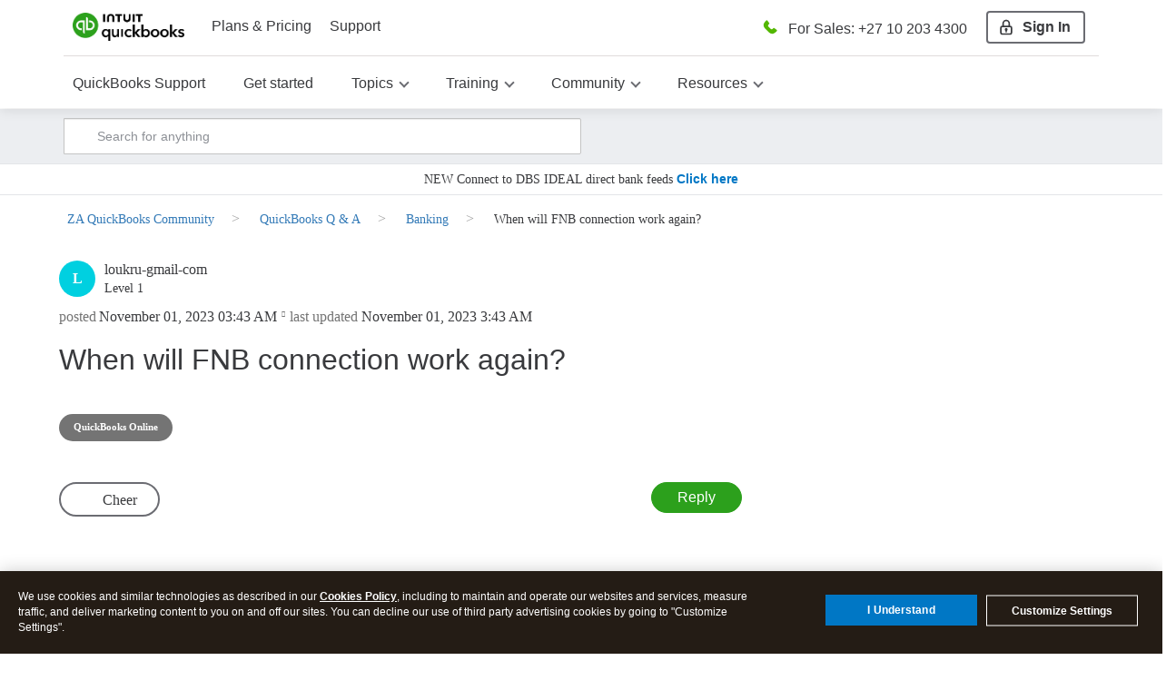

--- FILE ---
content_type: text/html;charset=UTF-8
request_url: https://quickbooks.intuit.com/learn-support/en-za/banking/when-will-fnb-connection-work-again/00/1337175
body_size: 51541
content:
<!DOCTYPE html><html prefix="og: http://ogp.me/ns#" dir="ltr" lang="en" itemtype="http://schema.org/QAPage" itemscope="itemscope" class="no-js">
	<head>
	
	<title>
	When will FNB connection work again?
</title>
	
	
	

<meta http-equiv="X-UA-Compatible" content="IE=edge">
<meta name="google" content="notranslate">
<script> window.prerenderReady = false; </script>
<link rel="preload" as="font" href="https://quickbooks.intuit.com/learn-support/s/html/assets/fonts/fontawesome-webfont.woff2?v=4.3.0" crossorigin="anonymous">
<link rel="preload" as="font" href="https://quickbooks.intuit.com/learn-support/s/html/@1F8629837AFDB98FA206A5361BEF6A48/assets/fonts/avenir-100.woff2" crossorigin="anonymous">
<link rel="preload" as="font" href="https://quickbooks.intuit.com/learn-support/s/html/@AE325214922F1B593BB3589F9A2534D1/assets/fonts/avenir-400.woff2" crossorigin="anonymous">
<link rel="preload" as="font" href="https://quickbooks.intuit.com/learn-support/s/html/@B7CABC42E2E0D6483A098BEE32FE293C/assets/fonts/avenir-500.woff2" crossorigin="anonymous">
<link rel="preload" as="font" href="https://quickbooks.intuit.com/learn-support/s/html/@B826E1147E5F3830D1B3C10694C2D93D/assets/fonts/avenir-600.woff2" crossorigin="anonymous">
<link rel="preload" as="font" href="https://quickbooks.intuit.com/learn-support/s/html/@D994AA5C9E78A0EE3A45FECF4879A3F7/assets/fonts/avenir-700.woff2" crossorigin="anonymous">
<link rel="preconnect" href="https://experimentation.us.api.intuit.com" crossorigin>
<link rel="preconnect" href="https://ooxbu36397.i.lithium.com" crossorigin>
<link rel="preconnect" href="https://master.reactcomponents.lc.a.intuit.com" crossorigin>
<link rel="preconnect" href="https://plugin.intuitcdn.net" crossorigin>
<link rel="preconnect" href="https://cdn.websdk.intuit.com" crossorigin>
<link rel="preconnect" href="https://shcontentservice.api.intuit.com" crossorigin>
<link rel="preconnect" href="https://cdn.appdynamics.com" crossorigin>

<script>
  function renderElement(element, loginName, isAnchor = false) {
    let firstAlpha = loginName.match(/[A-Za-z]/);
    firstAlpha = firstAlpha ? firstAlpha[0].toUpperCase() : undefined;

    if (loginName === "User avatar" || !firstAlpha) {
      let bgColor = "#3bd85e";
      let svgIcon =
        '<?xml version="1.0" standalone="no"?>\n\
        <!DOCTYPE svg PUBLIC "-//W3C//DTD SVG 20010904//EN"\n\
        "http://www.w3.org/TR/2001/REC-SVG-20010904/DTD/svg10.dtd">\n\
        <svg version="1.0" xmlns="http://www.w3.org/2000/svg"\n\
        width="256.000000pt" height="256.000000pt" viewBox="0 0 256.000000 256.000000"\n\
        preserveAspectRatio="xMidYMid meet">\n\
        <g transform="translate(0.000000,256.000000) scale(0.100000,-0.100000)"\n\
        fill="' + bgColor + '" stroke="none">\n\
        <path d="M1149 2026 c-197 -55 -339 -244 -339 -450 1 -133 38 -231 126 -325\n\
        185 -200 503 -200 688 0 88 94 125 192 126 325 0 209 -143 397 -344 450 -63\n\
        17 -195 17 -257 0z"/>\n\
        <path d="M1034 914 c-251 -42 -464 -158 -528 -286 -24 -49 -26 -61 -26 -194\n\
        l0 -143 63 -45 c207 -147 483 -236 737 -236 256 0 541 92 744 241 l68 50 -4\n\
        147 c-4 173 -13 198 -103 281 -97 88 -258 154 -455 186 -117 19 -383 18 -496\n\
        -1z"/>\n\
        </g>\n\
        </svg>';

      const svgWrapper = document.createElement("span");
      svgWrapper.className = "svgWrapper";
      svgWrapper.innerHTML = svgIcon;

      if (isAnchor) {
        element.style.backgroundImage = "none";
        element.innerHTML = "";
        element.appendChild(svgWrapper);
        element.style.visibility = "visible";
      } else {
        element.parentNode.insertBefore(svgWrapper, element);
        element.remove();
      }
    } else {
      const span = document.createElement("span");
      span.textContent = firstAlpha;

      let bgColor;
      if ("AFKPUZ".includes(firstAlpha)) {
        bgColor = "#00892e";
      } else if ("BGLQLV".includes(firstAlpha)) {
        bgColor = "#00d0e0";
      } else if ("CHMRW".includes(firstAlpha)) {
        bgColor = "#3bd85e";
      } else if ("DINSX".includes(firstAlpha)) {
        bgColor = "#f88a42";
      } else {
        bgColor = "#d72792";
      }

      span.style.backgroundColor = bgColor;

      if (isAnchor) {
        element.style.backgroundImage = "none";
        element.innerHTML = "";
        element.appendChild(span);
        element.style.visibility = "visible";
      } else {
        element.parentNode.insertBefore(span, element);
        element.remove();
      }
    }
  }

  function processAvatars(root = document) {
    const images = root.querySelectorAll(
      'img[src*="static0"]:not(.alreadyDone), img[src*="avatar-collection"]:not(.alreadyDone), img[src*="avatar-name"]:not(.alreadyDone)'
    );
    const anchors = root.querySelectorAll(
      'a[style*="avatar-collection"]:not(.alreadyDone), a[style*="avatar-name"]:not(.alreadyDone)'
    );

    images.forEach((img) => {
      img.classList.add("alreadyDone");
      const loginName = img.title || img.alt || "";
      renderElement(img, loginName, false);
    });

    anchors.forEach((a) => {
      a.classList.add("alreadyDone");
      const loginName = a.getAttribute("data-title") || "";
      renderElement(a, loginName, true);
    });
  }

  window.onload = function () {
    processAvatars();

    const targetNode = document.body;
    const observerConfig = { childList: true, subtree: true };

    const observer = new MutationObserver((mutationsList) => {
      for (let mutation of mutationsList) {
        if (mutation.type === "childList" && mutation.addedNodes.length > 0) {
          mutation.addedNodes.forEach((addedNode) => {
            if (addedNode.nodeType === Node.ELEMENT_NODE) {
              processAvatars(addedNode);
            }
          });
        }
      }
    });

    observer.observe(targetNode, observerConfig);
  };
</script>
<script>
window.isUserLoggedIn = false;
</script>


	
	
	
	<meta content="When will FNB connection work again?" name="description"/><meta content="width=device-width, initial-scale=1.0" name="viewport"/><meta content="2023-11-07T07:24:39-08:00" itemprop="dateModified"/><meta content="text/html; charset=UTF-8" http-equiv="Content-Type"/><link href="https://quickbooks.intuit.com/learn-support/en-za/banking/when-will-fnb-connection-work-again/00/1337175" rel="canonical"/>
	<meta content="https://digitalasset.intuit.com/IMAGE/A9qmUvK6C/qb-og-image.png" property="og:image"/><meta content="https://quickbooks.intuit.com/learn-support/user/viewprofilepage/user-id/2292174" property="article:author"/><meta content="QB Community" property="og:site_name"/><meta content="article" property="og:type"/><meta content="https://quickbooks.intuit.com/learn-support/en-za/banking/when-will-fnb-connection-work-again/00/1337175" property="og:url"/><meta content="QuickBooks Online" property="article:tag"/><meta content="Banking" property="article:section"/><meta content="" property="og:description"/><meta content="2023-11-01T10:43:13.573Z" property="article:published_time"/><meta content="2023-11-07T07:24:39-08:00" property="article:modified_time"/><meta content="When will FNB connection work again?" property="og:title"/>
	
	
	
	    
            	<link href="/learn-support/s/skins/6763221/f86178600837030a6a5c676ca2e53ecd/intuit_responsive.css" rel="stylesheet" type="text/css"/>
            
	

	
	
	
	
	



    <script type="application/javascript">
        function setValue(obj, path, value, override) {
            const path_elements = path.split('.');
            let subject = obj;
            while (path_elements.length - 1) {
                const path_element = path_elements.shift()
                if (!(path_element in subject)) subject[path_element] = {}
                subject = subject[path_element]
            }
            const last_element = path_elements[0];
            if (override || subject[last_element] === undefined) {
                subject[last_element] = value;
            }
        }

        function setSHProperty(path, value, override) {
            override = (typeof override !== 'undefined') ?  override : false
            window.intuit_self_help = window.intuit_self_help || {};
            setValue(window.intuit_self_help, path, value, override);
        }

        function dig(target, path) {
            let keys = path.split('.');
            let digged = target;
            for (var i in keys) {
                key = keys[i];

                if (typeof digged === 'undefined' || digged === null) {
                    return undefined;
                }
                if (typeof key === 'function') {
                    digged = key(digged);
                } else {
                    digged = digged[key];
                }
            }
            return digged;
        }

        //async by default is true
        //id by default is blank
        //This function returns a promise to allow for dependent code to execute only after promise is fulfilled
        function loadScript(url, async, id) {
            return new Promise(function(resolve, reject) {
                const script = document.createElement('script');
                script.src = url;
                //set default value because IE11
                if (async === undefined) {
                    script.async = true;
                } else {
                    script.async = async;
                }

                if (id){
                    script.id = id;
                }

                script.addEventListener('load', function() {
                    resolve(true);
                });

                document.head.appendChild(script);
            });
        }

        //Must provide a function with a name. Anonymous functions have a blank name and will not work properly
        window.executeOnlyOnce = (function() {
            let executed = {};
            return function(fn) {
                const functionName = fn.name;
                if (!(functionName in executed)) {
                    const retVal = fn();
                    executed[functionName] = retVal;
                    return retVal;
                }
                return executed[functionName]; //return the same value as before. Especially helpful for returned promises
            };
        })();
    </script>
    <script type="application/javascript">
        //Update the language of the page to the site locale
        document.documentElement.setAttribute('lang', "en-ZA");
    </script>

<!-- Odd, but we're forcing asset marshalling from the browser until 'asset.get' adds the hashing it's meant to. -->


<meta name="google-site-verification" content="kIG_MMGYJcRBvN9QTBqRP7YGh64zUtAo-XuKwn4APeo" />
<!-- SiteMap Searchbox -->
<script type="application/ld+json">
{
  "@context": "https://schema.org",
  "@type": "WebSite",
  "url": "https://quickbooks.intuit.com/learn-support/",
  "potentialAction": {
    "@type": "SearchAction",
    "target": "https://quickbooks.intuit.com/learn-support/forums/searchpage/tab/message?advanced=false&allow_punctuation=false&filter=location&location=category%3Acommunity-us&q={search_term_string}",
    "query-input": "required name=search_term_string"
  }
}
 </script>
<!-- WebSDK Lib -->
<!--<script src="https://dwum8argi892z.cloudfront.net/js/cdc_lib_min_latest.js" defer></script>
<script src="https://plugin.intuitcdn.net/websdk/1.10.7/websdk.segment.min.js" defer></script>-->
<script src="https://cdn.websdk.intuit.com/js/cdc_lib_min_1.10.12_s.js" defer></script>
<script>
   window.isProductionCheck = true;
	window.getScheme = function(){
		if(isProductionCheck){
			return "intuitsbgprod";
		}else{
			return "intuitsbgqa";
		}
	}
</script>

<!-- Beacons -->

<script>
window.getLocale = function(x) {
    return "za";
}
</script>
<script>
</script>
<!-- ivid generation fix-->
<script type="text/javascript">
	   function canHandleSameSiteAttribute(e){for(var t=[/\(iP.+; CPU .*OS 12[_\d]*.*\) AppleWebKit\//,/^.*Macintosh;.*Mac OS X 10_14.*Version.*Safari.*$/,/(Chromium|Chrome)\/(5[1-9]|6[0-6])\.(\d+)(?:\.(\d+)|)(?:\.(\d+)|)/,/UCBrowser\/[0-9][0-1]?.(\d+)\.(\d+)[\.\d]*!/,/UCBrowser\/12.[0-9][0-2]?.(\d+)[\.\d]*!/,/UCBrowser\/12.13.[0-2][\.\d]*/,/(?:\b(MS)?IE\s+|\bTrident\/7\.0;.*\s+rv:)(\d+)/,/\bMSIE\s+7\.0;.*\bTrident\/(\d+)\.0/],i=0;i<t.length;i++){var n=t[i];if(null!==e.match(n))return!1}return!0}!function(e){var t=e.Intuit||{};if(t.Client=t.Client||{},t.Client.ivid=function(){var e,t,i,n,o,a=[],d="undefined"!=typeof crypto&&crypto.getRandomValues.bind(crypto)||"undefined"!=typeof msCrypto&&msCrypto.getRandomValues.bind(msCrypto);for(n=0;n<256;++n)a[n]=(n+256).toString(16).substr(1);return(i=(d?(e=new Uint8Array(16),function(){return d(e),e}):(t=new Array(16),function(){for(n=0,r;n<16;n++)0==(3&n)&&(r=4294967296*Math.random()),t[n]=r>>>((3&n)<<3)&255;return t}))())[6]=15&i[6]|64,i[8]=63&i[8]|128,o=0,a[i[o++]]+a[i[o++]]+a[i[o++]]+a[i[o++]]+"-"+a[i[o++]]+a[i[o++]]+"-"+a[i[o++]]+a[i[o++]]+"-"+a[i[o++]]+a[i[o++]]+"-"+a[i[o++]]+a[i[o++]]+a[i[o++]]+a[i[o++]]+a[i[o++]]+a[i[o++]]}(),e.Intuit=t,canHandleSameSiteAttribute(navigator.userAgent))if(""===document.cookie.replace(/(?:(?:^|.*;\s*)ivid\s*\=\s*([^;]*).*$)|^.*$/,"$1").trim())(i=new Date).setDate(i.getDate()+1+1825),document.cookie=["ivid="+t.Client.ivid,"domain="+(e.location.hostname.match(/([^.]+)\.\w{2,3}(?:\.\w{2})?$/)||[])[0],"expires="+i.toGMTString(),"path=/","SameSite=None;Secure"].join("; ");else{var i,n=document.cookie.replace(/(?:(?:^|.*;\s*)ivid\s*\=\s*([^;]*).*$)|^.*$/,"$1").trim();(i=new Date).setDate(i.getDate()+1+1825),document.cookie=["ivid="+n,"domain="+(e.location.hostname.match(/([^.]+)\.\w{2,3}(?:\.\w{2})?$/)||[])[0],"expires="+i.toGMTString(),"path=/","SameSite=None;Secure"].join("; ")}else""===document.cookie.replace(/(?:(?:^|.*;\s*)ivid\s*\=\s*([^;]*).*$)|^.*$/,"$1").trim()&&((i=new Date).setDate(i.getDate()+1+1825),document.cookie=["ivid="+t.Client.ivid,"domain="+(e.location.hostname.match(/([^.]+)\.\w{2,3}(?:\.\w{2})?$/)||[])[0],"expires="+i.toGMTString(),"path=/"].join("; "))}(window);
</script>

<!-- End of ivid generation fix-->

<!-- Tealium -->
        <script type="text/javascript" src="//tags.tiqcdn.com/utag/intuit/sync-analytics/prod/utag.sync.js"></script>
        <script> 
            var tealium_url = "";
                tealium_url="//tags.tiqcdn.com/utag/intuit/sbseg-rw/prod/utag.js";
            (function(a,b,c,d)
            { a=tealium_url; b=document;c='script';d=b.createElement(c);d.src=a;d.type='text/java'+c;d.async=true; a=b.getElementsByTagName(c)[0];a.parentNode.insertBefore(d,a); }
            )();
        </script>

<!-- OneTrust -->
   
    <script>
      function injectOnetrust() {
        var head_ID = document.getElementsByTagName("head")[0]; 
        // Create new script element for otSdk
        var otSdkStub = document.createElement('script');
        otSdkStub.type = 'text/javascript';
        otSdkStub.src = 'https://privacy-cdn.a.intuit.com/stable/scripttemplates/otSDKStub.js';
        otSdkStub.setAttribute('data-domain-script', '0195a2de-a843-76e1-99d8-cc774bbe37b9');
        otSdkStub.charset='UTF-8';
        //Append the new script to the head tag
        head_ID.appendChild(otSdkStub);
        // Create new script element for otSdk
        var cookieConsentWrapper = document.createElement('script');
        cookieConsentWrapper.type = 'text/javascript';
        cookieConsentWrapper.src = 'https://privacy-cdn.a.intuit.com/stable/consent-wrapper/cookies-consent-wrapper.min.js';
        //Append the new script to the head tag
        head_ID.appendChild(cookieConsentWrapper);
        var gdprScript = document.createElement('script');
        gdprScript.type = 'text/javascript';
        gdprScript.src = 'https://uxfabric.intuitcdn.net/gdpr-util/2.9.0/gdprUtilBundle.js';
        head_ID.appendChild(gdprScript);
      }

        injectOnetrust();
    </script>


<!-- wa-v2 SC analytics fix-->
<script>
  if (typeof (wa)=="undefined") {
  wa={};
}

wa.siteName="fms";
wa.siteGroup="care";
wa.siteHost="qbcommunity";

if (Intuit&&Intuit.Library) {
  if (typeof Intuit.Library.Cookie!="undefined") {
    wa.userId=Intuit.Library.Cookie.getUUID();
  }
}
</script>
<!-- wa-v2 SC analytics fix end-->
        <script id="wasabiWCR" src="/learn-support/s/html/assets/js/w.min.0.5.6.js"></script>
        <script>
            var endpoint;
            var countryEndpoint;
            if(window.getLocale() === 'en-ca' || window.getLocale() === 'ca'){
                    endpoint = "https://experimentation.ca.api.intuit.com";
                countryEndpoint = "CA";
            }else{
                    endpoint = "https://experimentation.us.api.intuit.com";
                countryEndpoint = "US";
            }
            var config = { application_name: 'SBGM', version:'1.5', business_unit:'SBSEG', country: countryEndpoint, srvcEndPoint: endpoint, authorizedEvents:['interactive','onload','load'], executionEvent: 'interactive' }; wasabi.init(config);
        </script>
<!-- sh-community-components -->

<script>
  var descMeta = document.querySelector('meta[name="description"]');
  if(descMeta){
    var seoDescription = descMeta.content;
    if(seoDescription && seoDescription.length>160){
        descMeta.setAttribute("content", (seoDescription.substring(0,160)));
    }
  }
</script>



<script>
    if(document.querySelector('meta[name="robots"]') && document.querySelector('meta[name="robots"]').getAttribute("content", "noindex")){
        document.querySelector('meta[name="robots"]').setAttribute("content", "noindex, nofollow");
    }
</script>

   
	    <meta name="robots" content="index,follow" />
<script>
window.isTSheets = false;
if(window.location.href.indexOf("/learn-support/en-us/timesheet-management/07") > -1){
  var val = '168';
  var d = new Date();
    d.setTime(d.getTime() + 1 * 24 * 60 * 60 * 1000);
    var expires = 'expires=' + d.toUTCString();
    document.cookie = 'ohh.producttype' + '=' + val + ';' + expires + ';path=/';
    window.isTSheets = true;
}
</script>

<script>
  window.isQBDTContactUsFlagOn = true;
</script>


<script type="text/javascript" src="/learn-support/scripts/A81C646A6C82440C7F8530E686C629CA/lia-scripts-head-min.js"></script><script language="javascript" type="text/javascript">
<!--
window.FileAPI = { jsPath: '/html/assets/js/vendor/ng-file-upload-shim/' };
LITHIUM.PrefetchData = {"Components":{},"commonResults":{}};
LITHIUM.DEBUG = false;
LITHIUM.CommunityJsonObject = {
  "Validation" : {
    "image.description" : {
      "min" : 0,
      "max" : 1000,
      "isoneof" : [ ],
      "type" : "string"
    },
    "tkb.toc_maximum_heading_level" : {
      "min" : 1,
      "max" : 6,
      "isoneof" : [ ],
      "type" : "integer"
    },
    "tkb.toc_heading_list_style" : {
      "min" : 0,
      "max" : 50,
      "isoneof" : [
        "disc",
        "circle",
        "square",
        "none"
      ],
      "type" : "string"
    },
    "blog.toc_maximum_heading_level" : {
      "min" : 1,
      "max" : 6,
      "isoneof" : [ ],
      "type" : "integer"
    },
    "tkb.toc_heading_indent" : {
      "min" : 5,
      "max" : 50,
      "isoneof" : [ ],
      "type" : "integer"
    },
    "blog.toc_heading_indent" : {
      "min" : 5,
      "max" : 50,
      "isoneof" : [ ],
      "type" : "integer"
    },
    "blog.toc_heading_list_style" : {
      "min" : 0,
      "max" : 50,
      "isoneof" : [
        "disc",
        "circle",
        "square",
        "none"
      ],
      "type" : "string"
    }
  },
  "User" : {
    "settings" : {
      "imageupload.legal_file_extensions" : "*.jpg;*.JPG;*.jpeg;*.JPEG;*.gif;*.GIF;*.png;*.PNG",
      "config.enable_avatar" : true,
      "integratedprofile.show_klout_score" : true,
      "layout.sort_view_by_last_post_date" : true,
      "layout.friendly_dates_enabled" : true,
      "profileplus.allow.anonymous.scorebox" : false,
      "tkb.message_sort_default" : "topicPublishDate",
      "layout.format_pattern_date" : "MMMM dd, yyyy",
      "config.require_search_before_post" : "off",
      "isUserLinked" : false,
      "integratedprofile.cta_add_topics_dismissal_timestamp" : -1,
      "layout.message_body_image_max_size" : 1000,
      "profileplus.everyone" : false,
      "integratedprofile.cta_connect_wide_dismissal_timestamp" : -1,
      "blog.toc_maximum_heading_level" : "",
      "integratedprofile.hide_social_networks" : false,
      "blog.toc_heading_indent" : "",
      "contest.entries_per_page_num" : 20,
      "layout.messages_per_page_linear" : 5,
      "integratedprofile.cta_manage_topics_dismissal_timestamp" : -1,
      "profile.shared_profile_test_group" : false,
      "integratedprofile.cta_personalized_feed_dismissal_timestamp" : -1,
      "integratedprofile.curated_feed_size" : 10,
      "contest.one_kudo_per_contest" : false,
      "integratedprofile.enable_social_networks" : false,
      "integratedprofile.my_interests_dismissal_timestamp" : -1,
      "profile.language" : "en",
      "layout.friendly_dates_max_age_days" : 31,
      "layout.threading_order" : "thread_descending",
      "blog.toc_heading_list_style" : "disc",
      "useRecService" : false,
      "layout.module_welcome" : "Hey - Welcome to QB Community!",
      "imageupload.max_uploaded_images_per_upload" : 100,
      "imageupload.max_uploaded_images_per_user" : 10000,
      "integratedprofile.connect_mode" : "",
      "tkb.toc_maximum_heading_level" : "",
      "tkb.toc_heading_list_style" : "disc",
      "sharedprofile.show_hovercard_score" : true,
      "config.search_before_post_scope" : "community",
      "tkb.toc_heading_indent" : "",
      "p13n.cta.recommendations_feed_dismissal_timestamp" : -1,
      "imageupload.max_file_size" : 3072,
      "layout.show_batch_checkboxes" : false,
      "integratedprofile.cta_connect_slim_dismissal_timestamp" : -1
    },
    "isAnonymous" : true,
    "policies" : {
      "image-upload.process-and-remove-exif-metadata" : false
    },
    "registered" : false,
    "emailRef" : "",
    "id" : -1,
    "login" : "Anonymous"
  },
  "Server" : {
    "communityPrefix" : "/learn-support/s/ooxbu36397",
    "nodeChangeTimeStamp" : 1769808371997,
    "tapestryPrefix" : "/learn-support",
    "deviceMode" : "DESKTOP",
    "responsiveDeviceMode" : "DESKTOP",
    "membershipChangeTimeStamp" : "0",
    "version" : "25.10",
    "branch" : "25.10-release",
    "showTextKeys" : false
  },
  "Config" : {
    "phase" : "prod",
    "integratedprofile.cta.reprompt.delay" : 30,
    "profileplus.tracking" : {
      "profileplus.tracking.enable" : false,
      "profileplus.tracking.click.enable" : false,
      "profileplus.tracking.impression.enable" : false
    },
    "app.revision" : "2512041316-scdc64e006b-b23",
    "navigation.manager.community.structure.limit" : "1000"
  },
  "Activity" : {
    "Results" : [ ]
  },
  "NodeContainer" : {
    "viewHref" : "https://quickbooks.intuit.com/learn-support/quickbooks-q-a/misc/03/quickbooks-questions-za",
    "description" : "",
    "id" : "quickbooks-questions-za",
    "shortTitle" : "QuickBooks Q & A",
    "title" : "QuickBooks Q & A",
    "nodeType" : "category"
  },
  "Page" : {
    "skins" : [
      "intuit_responsive",
      "responsive_peak"
    ],
    "authUrls" : {
      "loginUrl" : "/learn-support/s/plugins/common/feature/saml/doauth/post?referer=https%3A%2F%2Fquickbooks.intuit.com%2Flearn-support%2Fen-za%2Fbanking%2Fwhen-will-fnb-connection-work-again%2F00%2F1337175%2Fmessage-id%2F641",
      "loginUrlNotRegistered" : "/learn-support/s/plugins/common/feature/saml/doauth/post?redirectreason=notregistered&referer=https%3A%2F%2Fquickbooks.intuit.com%2Flearn-support%2Fen-za%2Fbanking%2Fwhen-will-fnb-connection-work-again%2F00%2F1337175%2Fmessage-id%2F641",
      "loginUrlNotRegisteredDestTpl" : "/learn-support/s/plugins/common/feature/saml/doauth/post?redirectreason=notregistered&referer=%7B%7BdestUrl%7D%7D"
    },
    "name" : "ForumTopicPage",
    "rtl" : false,
    "object" : {
      "viewHref" : "/learn-support/en-za/banking/when-will-fnb-connection-work-again/00/1337175",
      "subject" : "When will FNB connection work again?",
      "id" : 1337175,
      "page" : "ForumTopicPage",
      "type" : "Thread"
    }
  },
  "WebTracking" : {
    "Activities" : { },
    "path" : "Community:QB Community/Category:ZA QuickBooks Community/Category:QuickBooks Q & A/Board:Banking/Message:When will FNB connection work again?"
  },
  "Feedback" : {
    "targeted" : { }
  },
  "Seo" : {
    "markerEscaping" : {
      "pathElement" : {
        "prefix" : "_",
        "match" : "^[0-9][0-9]$"
      },
      "enabled" : false
    }
  },
  "TopLevelNode" : {
    "viewHref" : "https://quickbooks.intuit.com/learn-support/za-quickbooks-community/misc/03/community-za",
    "description" : "Join our ZA QuickBooks Community where small business owners and product experts connect to answer questions, share best practices, and offer advice.",
    "id" : "community-za",
    "shortTitle" : "ZA QuickBooks Community",
    "title" : "ZA QuickBooks Community",
    "nodeType" : "category"
  },
  "Community" : {
    "viewHref" : "https://quickbooks.intuit.com/learn-support/",
    "integratedprofile.lang_code" : "en",
    "integratedprofile.country_code" : "US",
    "id" : "ooxbu36397",
    "shortTitle" : "QB Community",
    "title" : "QuickBooks Community"
  },
  "CoreNode" : {
    "conversationStyle" : "forum",
    "viewHref" : "https://quickbooks.intuit.com/learn-support/banking/misc/02/banking-za",
    "settings" : { },
    "description" : "",
    "id" : "banking-za",
    "shortTitle" : "Banking",
    "title" : "Banking",
    "nodeType" : "Board",
    "ancestors" : [
      {
        "viewHref" : "https://quickbooks.intuit.com/learn-support/quickbooks-q-a/misc/03/quickbooks-questions-za",
        "description" : "",
        "id" : "quickbooks-questions-za",
        "shortTitle" : "QuickBooks Q & A",
        "title" : "QuickBooks Q & A",
        "nodeType" : "category"
      },
      {
        "viewHref" : "https://quickbooks.intuit.com/learn-support/za-quickbooks-community/misc/03/community-za",
        "description" : "Join our ZA QuickBooks Community where small business owners and product experts connect to answer questions, share best practices, and offer advice.",
        "id" : "community-za",
        "shortTitle" : "ZA QuickBooks Community",
        "title" : "ZA QuickBooks Community",
        "nodeType" : "category"
      },
      {
        "viewHref" : "https://quickbooks.intuit.com/learn-support/",
        "description" : "Get help with QuickBooks. See how to get started and do it all with our videos, how-to guides, and tutorials. Or find an QuickBooks expert that can help you with your question.",
        "id" : "ooxbu36397",
        "shortTitle" : "QB Community",
        "title" : "QuickBooks Community",
        "nodeType" : "Community"
      }
    ]
  }
};
LITHIUM.Components.RENDER_URL = "/learn-support/util/componentrenderpage/component-id/#{component-id}?render_behavior=raw";
LITHIUM.Components.ORIGINAL_PAGE_NAME = 'forums/v4/ForumTopicPage';
LITHIUM.Components.ORIGINAL_PAGE_ID = 'ForumTopicPage';
LITHIUM.Components.ORIGINAL_PAGE_CONTEXT = '[base64]..';
LITHIUM.Css = {
  "BASE_DEFERRED_IMAGE" : "lia-deferred-image",
  "BASE_BUTTON" : "lia-button",
  "BASE_SPOILER_CONTAINER" : "lia-spoiler-container",
  "BASE_TABS_INACTIVE" : "lia-tabs-inactive",
  "BASE_TABS_ACTIVE" : "lia-tabs-active",
  "BASE_AJAX_REMOVE_HIGHLIGHT" : "lia-ajax-remove-highlight",
  "BASE_FEEDBACK_SCROLL_TO" : "lia-feedback-scroll-to",
  "BASE_FORM_FIELD_VALIDATING" : "lia-form-field-validating",
  "BASE_FORM_ERROR_TEXT" : "lia-form-error-text",
  "BASE_FEEDBACK_INLINE_ALERT" : "lia-panel-feedback-inline-alert",
  "BASE_BUTTON_OVERLAY" : "lia-button-overlay",
  "BASE_TABS_STANDARD" : "lia-tabs-standard",
  "BASE_AJAX_INDETERMINATE_LOADER_BAR" : "lia-ajax-indeterminate-loader-bar",
  "BASE_AJAX_SUCCESS_HIGHLIGHT" : "lia-ajax-success-highlight",
  "BASE_CONTENT" : "lia-content",
  "BASE_JS_HIDDEN" : "lia-js-hidden",
  "BASE_AJAX_LOADER_CONTENT_OVERLAY" : "lia-ajax-loader-content-overlay",
  "BASE_FORM_FIELD_SUCCESS" : "lia-form-field-success",
  "BASE_FORM_WARNING_TEXT" : "lia-form-warning-text",
  "BASE_FORM_FIELDSET_CONTENT_WRAPPER" : "lia-form-fieldset-content-wrapper",
  "BASE_AJAX_LOADER_OVERLAY_TYPE" : "lia-ajax-overlay-loader",
  "BASE_FORM_FIELD_ERROR" : "lia-form-field-error",
  "BASE_SPOILER_CONTENT" : "lia-spoiler-content",
  "BASE_FORM_SUBMITTING" : "lia-form-submitting",
  "BASE_EFFECT_HIGHLIGHT_START" : "lia-effect-highlight-start",
  "BASE_FORM_FIELD_ERROR_NO_FOCUS" : "lia-form-field-error-no-focus",
  "BASE_EFFECT_HIGHLIGHT_END" : "lia-effect-highlight-end",
  "BASE_SPOILER_LINK" : "lia-spoiler-link",
  "BASE_DISABLED" : "lia-link-disabled",
  "FACEBOOK_LOGOUT" : "lia-component-users-action-logout",
  "FACEBOOK_SWITCH_USER" : "lia-component-admin-action-switch-user",
  "BASE_FORM_FIELD_WARNING" : "lia-form-field-warning",
  "BASE_AJAX_LOADER_FEEDBACK" : "lia-ajax-loader-feedback",
  "BASE_AJAX_LOADER_OVERLAY" : "lia-ajax-loader-overlay",
  "BASE_LAZY_LOAD" : "lia-lazy-load"
};
LITHIUM.noConflict = true;
LITHIUM.useCheckOnline = false;
LITHIUM.RenderedScripts = [
  "Namespace.js",
  "DropDownMenuVisibilityHandler.js",
  "Globals.js",
  "jquery.clone-position-1.0.js",
  "jquery.hoverIntent-r6.js",
  "DeferredImages.js",
  "jquery.lithium-selector-extensions.js",
  "Sandbox.js",
  "jquery.tools.tooltip-1.2.6.js",
  "jquery.position-toggle-1.0.js",
  "DataHandler.js",
  "jquery.css-data-1.0.js",
  "ElementQueries.js",
  "AutoComplete.js",
  "jquery.tmpl-1.1.1.js",
  "DropDownMenu.js",
  "Video.js",
  "jquery.ui.position.js",
  "AjaxFeedback.js",
  "Loader.js",
  "jquery.autocomplete.js",
  "OoyalaPlayer.js",
  "Events.js",
  "ForceLithiumJQuery.js",
  "Components.js",
  "jquery.appear-1.1.1.js",
  "jquery.js",
  "jquery.iframe-transport.js",
  "CustomEvent.js",
  "Dialog.js",
  "EarlyEventCapture.js",
  "Tooltip.js",
  "Throttle.js",
  "NoConflict.js",
  "jquery.viewport-1.0.js",
  "Cache.js",
  "jquery.delayToggle-1.0.js",
  "jquery.effects.core.js",
  "jquery.json-2.6.0.js",
  "HelpIcon.js",
  "jquery.placeholder-2.0.7.js",
  "SpoilerToggle.js",
  "jquery.ui.core.js",
  "jquery.ui.widget.js",
  "LiModernizr.js",
  "jquery.ui.dialog.js",
  "ResizeSensor.js",
  "ValueSurveyLauncher.js",
  "PolyfillsAll.js",
  "jquery.ajax-cache-response-1.0.js",
  "jquery.effects.slide.js",
  "Placeholder.js",
  "Link.js",
  "jquery.fileupload.js",
  "jquery.ui.mouse.js",
  "InformationBox.js",
  "ActiveCast3.js",
  "jquery.ui.draggable.js",
  "PartialRenderProxy.js",
  "ElementMethods.js",
  "jquery.iframe-shim-1.0.js",
  "AjaxSupport.js",
  "SearchAutoCompleteToggle.js",
  "jquery.ui.resizable.js",
  "Auth.js",
  "prism.js",
  "json2.js",
  "Forms.js",
  "jquery.function-utils-1.0.js",
  "MessageBodyDisplay.js",
  "MessageViewDisplay.js",
  "jquery.scrollTo.js",
  "Lithium.js",
  "Text.js",
  "SearchForm.js",
  "jquery.blockui.js"
];// -->
</script><script type="text/javascript" src="/learn-support/scripts/D60EB96AE5FF670ED274F16ABB044ABD/lia-scripts-head-min.js"></script>
<script>(window.BOOMR_mq=window.BOOMR_mq||[]).push(["addVar",{"rua.upush":"false","rua.cpush":"false","rua.upre":"false","rua.cpre":"false","rua.uprl":"false","rua.cprl":"false","rua.cprf":"false","rua.trans":"SJ-ae0b267a-4424-49ee-89da-fb6cc790ce92","rua.cook":"false","rua.ims":"false","rua.ufprl":"false","rua.cfprl":"false","rua.isuxp":"false","rua.texp":"norulematch","rua.ceh":"false","rua.ueh":"false","rua.ieh.st":"0"}]);</script>
                              <script>!function(e){var n="https://s.go-mpulse.net/boomerang/";if("False"=="True")e.BOOMR_config=e.BOOMR_config||{},e.BOOMR_config.PageParams=e.BOOMR_config.PageParams||{},e.BOOMR_config.PageParams.pci=!0,n="https://s2.go-mpulse.net/boomerang/";if(window.BOOMR_API_key="5HYE5-AXTU5-JCF92-D26JW-CFSC6",function(){function e(){if(!o){var e=document.createElement("script");e.id="boomr-scr-as",e.src=window.BOOMR.url,e.async=!0,i.parentNode.appendChild(e),o=!0}}function t(e){o=!0;var n,t,a,r,d=document,O=window;if(window.BOOMR.snippetMethod=e?"if":"i",t=function(e,n){var t=d.createElement("script");t.id=n||"boomr-if-as",t.src=window.BOOMR.url,BOOMR_lstart=(new Date).getTime(),e=e||d.body,e.appendChild(t)},!window.addEventListener&&window.attachEvent&&navigator.userAgent.match(/MSIE [67]\./))return window.BOOMR.snippetMethod="s",void t(i.parentNode,"boomr-async");a=document.createElement("IFRAME"),a.src="about:blank",a.title="",a.role="presentation",a.loading="eager",r=(a.frameElement||a).style,r.width=0,r.height=0,r.border=0,r.display="none",i.parentNode.appendChild(a);try{O=a.contentWindow,d=O.document.open()}catch(_){n=document.domain,a.src="javascript:var d=document.open();d.domain='"+n+"';void(0);",O=a.contentWindow,d=O.document.open()}if(n)d._boomrl=function(){this.domain=n,t()},d.write("<bo"+"dy onload='document._boomrl();'>");else if(O._boomrl=function(){t()},O.addEventListener)O.addEventListener("load",O._boomrl,!1);else if(O.attachEvent)O.attachEvent("onload",O._boomrl);d.close()}function a(e){window.BOOMR_onload=e&&e.timeStamp||(new Date).getTime()}if(!window.BOOMR||!window.BOOMR.version&&!window.BOOMR.snippetExecuted){window.BOOMR=window.BOOMR||{},window.BOOMR.snippetStart=(new Date).getTime(),window.BOOMR.snippetExecuted=!0,window.BOOMR.snippetVersion=12,window.BOOMR.url=n+"5HYE5-AXTU5-JCF92-D26JW-CFSC6";var i=document.currentScript||document.getElementsByTagName("script")[0],o=!1,r=document.createElement("link");if(r.relList&&"function"==typeof r.relList.supports&&r.relList.supports("preload")&&"as"in r)window.BOOMR.snippetMethod="p",r.href=window.BOOMR.url,r.rel="preload",r.as="script",r.addEventListener("load",e),r.addEventListener("error",function(){t(!0)}),setTimeout(function(){if(!o)t(!0)},3e3),BOOMR_lstart=(new Date).getTime(),i.parentNode.appendChild(r);else t(!1);if(window.addEventListener)window.addEventListener("load",a,!1);else if(window.attachEvent)window.attachEvent("onload",a)}}(),"".length>0)if(e&&"performance"in e&&e.performance&&"function"==typeof e.performance.setResourceTimingBufferSize)e.performance.setResourceTimingBufferSize();!function(){if(BOOMR=e.BOOMR||{},BOOMR.plugins=BOOMR.plugins||{},!BOOMR.plugins.AK){var n="false"=="true"?1:0,t="",a="aoauim5yd5ync2l5fegq-f-0802b1ea8-clientnsv4-s.akamaihd.net",i="false"=="true"?2:1,o={"ak.v":"39","ak.cp":"690608","ak.ai":parseInt("465127",10),"ak.ol":"0","ak.cr":9,"ak.ipv":4,"ak.proto":"h2","ak.rid":"1b085ba0","ak.r":51137,"ak.a2":n,"ak.m":"g","ak.n":"essl","ak.bpcip":"3.129.68.0","ak.cport":33212,"ak.gh":"23.212.7.112","ak.quicv":"","ak.tlsv":"tls1.3","ak.0rtt":"","ak.0rtt.ed":"","ak.csrc":"-","ak.acc":"","ak.t":"1769810189","ak.ak":"hOBiQwZUYzCg5VSAfCLimQ==byhM8ezW6XI5/ZqlC4mYcTdDbsgSRAkxUBUqfTdyM2h0C2JOOx2chM7i4TL8hnod/26mjfjDrwTzPXFDavjP/LDocxdWyrs/FhqMa/u+u/xo1QK6K0rcoZoiK88Whm+PJTANwwm+GWF4v2iziPMdLvf6vFchb6rogSwUug2GIrzo1cC2rlqyUcjXnntXf7fUHfkeq44qGCxK2Ofymh71kGFiGanTXDJaSlA+BJW57wHm8qjPtgQ9o0e7eua3Y1wScQVqq/55J+uMusd4t8ghYk7gZrWt7jGk2z2Ih7fZM/bMWhEiPgAaIU2u7gu4ASBmB1Sjw3NjTApIMkcgH+858mZv/4C5Nrt3QCuVk7t+ZwpMfb/DcRBXpjmG5mlQlvD3kQybvRLVSgUdbZN0+FDpanjb9M2p+7cVtXxYeftyuW4=","ak.pv":"1905","ak.dpoabenc":"","ak.tf":i};if(""!==t)o["ak.ruds"]=t;var r={i:!1,av:function(n){var t="http.initiator";if(n&&(!n[t]||"spa_hard"===n[t]))o["ak.feo"]=void 0!==e.aFeoApplied?1:0,BOOMR.addVar(o)},rv:function(){var e=["ak.bpcip","ak.cport","ak.cr","ak.csrc","ak.gh","ak.ipv","ak.m","ak.n","ak.ol","ak.proto","ak.quicv","ak.tlsv","ak.0rtt","ak.0rtt.ed","ak.r","ak.acc","ak.t","ak.tf"];BOOMR.removeVar(e)}};BOOMR.plugins.AK={akVars:o,akDNSPreFetchDomain:a,init:function(){if(!r.i){var e=BOOMR.subscribe;e("before_beacon",r.av,null,null),e("onbeacon",r.rv,null,null),r.i=!0}return this},is_complete:function(){return!0}}}}()}(window);</script></head>
	<body class="lia-board lia-user-status-anonymous ForumTopicPage lia-body" id="lia-body">
	
	
	<div id="934-205-8" class="ServiceNodeInfoHeader">
</div>
	
	
	
	

	<div class="lia-page">
		<center>
			
				
					
	
	<div class="MinimumWidthContainer">
		<div class="min-width-wrapper">
			<div class="min-width">		
				
						<div class="lia-content">
                            
							
							
							
		
   	<div class="lia-quilt lia-quilt-forum-topic-page-helparticles lia-quilt-layout-two-column-main-side lia-top-quilt">
	<div class="lia-quilt-row lia-quilt-row-header">
		<div class="lia-quilt-column lia-quilt-column-24 lia-quilt-column-single lia-quilt-column-common-header">
			<div class="lia-quilt-column-alley lia-quilt-column-alley-single">
	
		
			<div class="lia-quilt lia-quilt-header lia-quilt-layout-header lia-component-quilt-header">
	<div class="lia-quilt-row lia-quilt-row-main-header-top">
		<div class="lia-quilt-column lia-quilt-column-24 lia-quilt-column-single lia-quilt-column-header-top">
			<div class="lia-quilt-column-alley lia-quilt-column-alley-single">
	
		
			
		
			



  <style>
	  .ForumTopicPage .lia-forum-topic-page-gte-5{margin: 0;}#lia-body .category-label-filter-dropdown, #lia-body custom-label-filter-dropdown{padding: 0;}#lia-body .lia-quilt-forum-topic-page-helparticles .ohh-header-actions .action-four1{display: inline-block;}#lia-body .ohh-header-actions .action-three .lia-component-users-widget-menu{display:inline-block;vertical-align:middle}.lia-quilt-post-page .ohh-header-actions .action-three,.ohh-header-actions .action-three{margin-top:0;display:inline-block;vertical-align:middle}.ohh-header-actions .action-four#lia-body .lia-top-quilt>.lia-quilt-row-header>.lia-quilt-column-common-header .lia-quilt-header .lia-quilt-row-main-header .header-main-wrapper{background-image:linear-gradient(45deg,#53b700 0,#00c1bf 100%)}#lia-body .lia-page .lia-quilt.lia-top-quilt>.lia-quilt-row-header>.lia-quilt-column-common-header .lia-quilt-header .lia-quilt-row-main-header .header-main-wrapper:not([lang=fr-CA]){margin-top:0!important}.category-label-filter-dropdown,.custom-label-filter-dropdown{padding:0 15px;font-size:28px;line-height:1}.category-label-filter-dropdown .filter-title,#lia-body .category-label-filter-dropdown .forum-title,#lia-body .custom-label-filter-dropdown .filter-title,#lia-body .custom-label-filter-dropdown .forum-title{display:none;font-family:"Avenir Next forINTUIT-Demi","Helvetica Neue",Helvetica,Arial,sans-serif;font-size:28px;margin-right:5px}.category-label-filter-dropdown .select-wrapper,.custom-label-filter-dropdown .select-wrapper{display:block;border-radius:24px;position:relative;max-width:335px;min-width:120px;margin-top:10px;background-color:#000}.category-label-filter-dropdown .select-wrapper:after,.category-label-filter-dropdown .select-wrapper:before,.custom-label-filter-dropdown .select-wrapper:after,.custom-label-filter-dropdown .select-wrapper:before{position:absolute;content:"";top:60%;right:20px;bottom:auto;left:auto;width:12px;height:3px;background-color:#fff;border-radius:3px;-webkit-transition:all .4s;transition:all .4s;display:block}.category-label-filter-dropdown .select-wrapper:after,.custom-label-filter-dropdown .select-wrapper:after{-webkit-transform:rotate(45deg) translateX(-45%)!important;transform:rotate(45deg) translateX(-45%)!important}.category-label-filter-dropdown .select-wrapper:before,.custom-label-filter-dropdown .select-wrapper:before{webkit-transform:rotate(-45deg) translateX(45%)!important;transform:rotate(-45deg) translateX(45%)!important}.category-label-filter-dropdown .select-wrapper select,.custom-label-filter-dropdown .select-wrapper select{-webkit-appearance:none;-moz-appearance:none;width:100%;cursor:pointer;border:2px solid #000;z-index:2;padding:0 0 0 21px;color:#fff;font-family:"Avenir Next forINTUIT-Demi","Helvetica Neue",Helvetica,Arial,sans-serif;font-size:16px;text-align:left;line-height:20px;background-color:#000;border-radius:24px;position:static}.category-label-filter-dropdown .select-wrapper select::-ms-expand,.custom-label-filter-dropdown .select-wrapper select::-ms-expand{display:none}#lia-body .vis-med{display:block}.vis-med .lia-header-nav-component-widget{float:none;margin-left:0;margin-right:0}.vis-med .lia-header-nav-component-widget .lia-header-nav-component-unread-count{background:0 0;color:#000;display:inline-block;left:145px;top:14px;color:#000;font-family:"Avenir Next forINTUIT-Demi","Helvetica Neue",Helvetica,Arial,sans-serif}.vis-med .lia-header-nav-component-widget .lia-header-nav-component-unread-count:before{content:"(";color:#000}.vis-med .lia-header-nav-component-widget .lia-header-nav-component-unread-count:after{content:")";color:#000}.vis-med .lia-header-nav-component-widget.lia-component-notes-widget-summary-modern .lia-header-nav-component-unread-count{left:125px}.vis-med .lia-header-nav-component-widget a.lia-notification-feed-page-link{font-family:"Avenir Next forINTUIT-Regular","Helvetica Neue",Helvetica,Arial,sans-serif;color:#000}.vis-med .lia-header-nav-component-widget a.lia-notification-feed-page-link:after{content:"Notifications";font-size:16px}.vis-med .lia-header-nav-component-widget a.private-notes-link{font-family:"Avenir Next forINTUIT-Regular","Helvetica Neue",Helvetica,Arial,sans-serif;color:#000}.vis-med .lia-header-nav-component-widget a.private-notes-link:after{content:"Messages";font-size:16px;display:inline-block}@media (max-width:1024px){#lia-body .lia-component-quilt-community-hero{margin-top:0!important}}@media screen and (max-width:768px){.category-label-filter-dropdown,.custom-label-filter-dropdown{padding:0}}@media screen and (max-width:767px){.vis-med .lia-header-nav-component-widget .lia-header-nav-component-unread-count{left:185px;font-size:16px;top:15px}}@media screen and (max-width:767px){.vis-med .lia-header-nav-component-widget.lia-component-notes-widget-summary-modern .lia-header-nav-component-unread-count{left:155px;font-size:16px;font-family:"Avenir Next forINTUIT-Demi","Helvetica Neue",Helvetica,Arial,sans-serif}}@media screen and (max-width:767px){.vis-med .lia-header-nav-component-widget a.lia-notification-feed-page-link:after{font-size:20px;font-family:"Avenir Next forINTUIT-Medium","Helvetica Neue",Helvetica,Arial,sans-serif}}@media screen and (max-width:767px){.vis-med .lia-header-nav-component-widget a.private-notes-link:after{font-size:20px;font-family:"Avenir Next forINTUIT-Medium","Helvetica Neue",Helvetica,Arial,sans-serif}}@media screen and (min-width:768px) and (max-width: 1024px){#lia-body .lia-breadcrumb>.lia-list-standard-inline{padding-left: 0;margin-left: -10px;}#lia-body .lia-top-quilt>.lia-quilt-row-header>.lia-quilt-column-common-header .lia-component-quilt-header .lia-quilt-row-sub-header .lia-breadcrumb-node:first-child a{padding-left:0;}}
	</style>

<header id="un-header">
  <div class="vc_row wpb_row vc_row-fluid">
    <div class="wpb_column vc_column_container vc_col-sm-12">
      <div class="vc_column-inner">
        <div class="wpb_wrapper">
          <div class="wpb_raw_code wpb_content_element wpb_raw_html" >
            <div class="wpb_wrapper">
              <script type="application/ld+json">
                {
                  "@context": "http://www.schema.org/",
                  "@type": "Organization",
                  "name": "Quickbooks",
                  "url": "https://quickbooks.intuit.com/",
                  "sameAs": [
                    "https://www.instagram.com/quickbooks/",
                    "https://en.wikipedia.org/wiki/QuickBooks",
                    "https://www.linkedin.com/company/quickbooks/",
                    "https://www.linkedin.com/showcase/quickbooks/",
                    "https://twitter.com/QuickBooks",
                    "https://www.facebook.com/IntuitQuickBooks",
                    "https://www.pinterest.com/QuickBooks/",
                    "https://plus.google.com/+quickbooks",
                    "https://www.youtube.com/user/Quickbooks"
                  ],
                  "logo": "https://quickbooks.intuit.com/content/dam/intuit/quickbooks/common/quickbooks-logo-300px-square.png",
                  "address": {
                    "@type": "PostalAddress",
                    "streetAddress": "2700 Coast Ave.",
                    "addressLocality": "Mountain View",
                    "addressRegion": "CA",
                    "postalCode": "94043",
                    "addressCountry": "USA"
                  },
                  "contactPoint" : [
                    {
                      "@type" : "ContactPoint",
                      "telephone" : "+1 (877) 683-3280",
                      "contactType" : "Sales",
                      "areaServed" : "US",
                      "contactOption" : "TollFree"
                    },
                    {
                      "@type" : "ContactPoint",
                      "telephone" : "+1 (800) 4-INTUIT",
                      "contactType" : "Customer Support",
                      "areaServed" : "US",
                      "contactOption" : "TollFree"
                    },
                    {
                      "@type" : "ContactPoint",
                      "telephone" : "+1 (800) 4-INTUIT",
                      "contactType" : "Technical Support",
                      "areaServed" : "US","contactOption" : "TollFree"
                    }
                  ]
                }
              </script>
              <script type="application/ld+json">
                {
                  "@context": "http://www.schema.org/",
                  "@type": "WebSite",
                  "name": "Quickbooks",
                  "alternateName": "Quickbooks",
                  "url": "https://quickbooks.intuit.com/",
                  "thumbnailUrl":"https://quickbooks.intuit.com/learn-support/s/html/assets/qb_thumb.png",
                  "publisher": [
                    {
                      "@type": "Organization",
                      "name": "Quickbooks"
                    },
                    {
                      "@type": "Corporation",
                      "name": "Intuit",
                      "tickerSymbol":"INTU"
                    }
                  ],
                  "copyrightHolder": [
                    {
                      "@type": "Organization",
                      "name": "Quickbooks"
                    },
                    {  "@type": "Corporation",
                      "name": "Intuit",
                      "tickerSymbol":"INTU"
                    }
                  ],
                  "author": [
                    {
                      "@type": "Organization",
                      "name": "Quickbooks"
                    },
                    {
                      "@type": "Corporation",
                      "name": "Intuit",
                      "tickerSymbol":"INTU"
                    }
                  ]
                }
              </script>
              <div class="main-header-container mainNav__container ">
                <div class="container-fluid">
                  <div class="iparys_inherited">
                    <div class="iheader iparsys parsys">
                      <div class="container-fluid section">
                        <div class="mainNav__wrapper">
                          <nav class="mainNav__container js-main-nav mainNav--larger">
                            <div class="mainNav__links--container">
                              <div class="mainNav__toggle--container js-nav-toggle">
                                <section class="mainNav__toggle"></section>
                              </div>
                              <section class="mainNav__logo--container">
                                <a href="https://quickbooks.intuit.com/za" class="mainNav__boltlogo" aria-label="QuickBooks Logo">
                                  <img src="https://quickbooks.intuit.com/learn-support/s/html/@67F1CAB6F473CE45ADD3AB71A98B0263/assets/QBLogo-50-50-color.png" alt="qbo logo">
                                </a>
                              </section>
                              <div class="mainNav__links--primary top__container">
                                <section class="link__container link__orphan navItem--mobile">
                                  <h2 class="mobile-secondary js-link link__title" data-wa-link="hdr-quickbooks-signin">Sign In</h2>
                                    <ul class="link__sublink--container">
                                        <li class="mobile-li" id="support-mob">
                                          <a class="link__sublink--link " id="support-mob-link" href="/learn-support/s/plugins/common/feature/saml/doauth/post?referer=https%3A%2F%2Fquickbooks.intuit.com%2Flearn-support%2Fen-za" data-wa-link="hdr-quickbooks-signin-support"><span class="link__text">QuickBooks Support</span></a>
                                        </li>
                                        <li class="mobile-li" id="community-mob">
                                          <a class="link__sublink--link signIn-func" id="community-mob-link" href="/learn-support/s/plugins/common/feature/saml/doauth/post?referer=https%3A%2F%2Fquickbooks.intuit.com%2Flearn-support%2Fza-quickbooks-community%2Fmisc%2F03%2Fcommunity-za" data-wa-link="hdr-quickbooks-signin-support"><span class="link__text">QuickBooks Community</span></a>
                                        </li>
                                        <li class="mobile-li" >
                                          <a class="link__sublink--link "  href="https://qbo.intuit.com/" data-wa-link="hdr-quickbooks-signin-support"><span class="link__text">QuickBooks Online</span></a>
                                        </li>
                                        <li class="mobile-li" >
                                          <a class="link__sublink--link "  href="https://qbo.intuit.com/" data-wa-link="hdr-quickbooks-signin-support"><span class="link__text">QuickBooks Online Accountant</span></a>
                                        </li>
                                    </ul>
                                </section>
                                <section class="link__container link__orphan navItem--mobile">
                                  <h2 class="mobile-secondary js-link link__title" data-wa-link="hdr-quickbooks-signin">Support</h2>
                                  <ul class="link__sublink--container">
                                    <li class="link__sublink--item no-subcontainer">
                                      <a class="link__sublink--link" href="/learn-support/custom/page/page-id/GettingStartedWithQuickbooks-EN-ZA" data-wa-link="hdr-quickbooks-signin-quickbooksselfemployed&quot;"><span class="link__text">Get Started</span></a>
                                    </li>
                                    <li class="link__sublink--item">
                                      <section class="link__container link__orphan navItem--mobile full-width">
                                        <h2 class="mobile-secondary js-link link__title icon toggle sub-section one-nav" data-wa-link="hdr-quickbooks-signin">Topics</span></h2>
                                        <ul class="link__sublink--container third-level dynamic-nav">
                                            <div id="navigation-react-mobile"></div>
                                        </ul>
                                      </section>
                                    </li>
                                    <li class="link__sublink--item">
                                      <section class="link__container link__orphan navItem--mobile full-width">
                                        <h2 class="mobile-secondary js-link link__title icon toggle sub-section one-nav" data-wa-link="hdr-quickbooks-signin">Training</h2>
                                        <ul class="link__sublink--container third-level">
                                            <li class="link__sublink--item one-nav test-nav"> 
                                              <a class="link__sublink--link" href="//quickbooks.intuit.com/za/tutorials/"><span class="link__text">Video Tutorials</span></a> 
                                            </li>
                                            <li class="link__sublink--item one-nav test-nav"> 
                                              <a class="link__sublink--link" href="//quickbooks.intuit.com/za/training/"><span class="link__text">Training</span></a> 
                                            </li>
                                        </ul>
                                      </section>
                                    </li>
                                    <li class="link__sublink--item">
                                      <section class="link__container link__orphan navItem--mobile full-width">
                                        <h2 class="mobile-secondary js-link link__title icon toggle sub-section one-nav" data-wa-link="hdr-quickbooks-signin">Community</h2>
                                        <ul class="link__sublink--container third-level">
                                            <li class="link__sublink--item one-nav test-nav">
                                              <a class="link__sublink--link" href="//quickbooks.intuit.com/learn-support/za-quickbooks-community/misc/03/community-za"><span class="link__text">Community Home</span></a> 
                                            </li>
                                            <li class="link__sublink--item one-nav test-nav">
                                              <a class="link__sublink--link" href="//quickbooks.intuit.com/learn-support/quickbooks-q-a/misc/03/quickbooks-questions-za?label=QuickBooks%20Online"><span class="link__text">QuickBooks Q&A</span></a> 
                                            </li>
                                            <li class="link__sublink--item one-nav test-nav">
                                              <a class="link__sublink--link" href="//quickbooks.intuit.com/learn-support/forums/postpage/board-id/other-questions-za"><span class="link__text">Ask the Community</span></a> 
                                            </li>
                                        </ul>
                                      </section>
                                    </li>
                                    <li class="link__sublink--item">
                                      <section class="link__container link__orphan navItem--mobile full-width">
                                        <h2 class="mobile-secondary js-link link__title icon toggle sub-section one-nav" data-wa-link="hdr-quickbooks-signin">Resources</h2>
                                        <ul class="link__sublink--container third-level">
                                            <li class="link__sublink--item one-nav test-nav">
                                              <a class="link__sublink--link" href="https://proadvisor.intuit.com/app/accountant/search?region=za"><span class="link__text">Find an Expert</span></a> 
                                            </li>
                                            <li class="link__sublink--item one-nav test-nav">
                                              <a class="link__sublink--link" href="https://quickbooks.intuit.com/za/resources/"><span class="link__text">Business Resources</span></a> 
                                            </li>
                                            <li class="link__sublink--item one-nav test-nav">
                                              <a class="link__sublink--link" href="https://quickbooks.intuit.com/za/tax-tables-2020-2021/"><span class="link__text">Tax Tables</span></a> 
                                            </li>
                                            <li class="link__sublink--item one-nav test-nav">
                                              <a class="link__sublink--link" href="https://quickbooks.intuit.com/za/events/"><span class="link__text">Events</span></a> 
                                            </li>
                                            <li class="link__sublink--item one-nav test-nav">
                                              <a class="link__sublink--link" href="https://quickbooks.intuit.com/za/invoice-template/"><span class="link__text">Invoice Templates</span></a> 
                                            </li>
                                            <li class="link__sublink--item one-nav test-nav">
                                              <a class="link__sublink--link" href="https://quickbooks.intuit.com/za/smallbusinesshelp/"><span class="link__text">Covid Hub</span></a> 
                                            </li>
                                        </ul>
                                      </section>
                                    </li>
                                  </ul>
                                </section>
                                  <section class="navItem--mobile">
                                    <a class="js-link link__title" href="javascript:void(0)">For Sales: +27 10 203 4300</a>
                                  </section>
                                <section class="top_nav_cell left navItem--desktop">
                                  <a class="link__title--main" href="//quickbooks.intuit.com/za/pricing/" data-wa-link="hdr-quickbooks-pricing"><span class="link__text">Plans &amp; Pricing</span></a>
                                </section>
                                <section class="top_nav_cell left navItem--desktop">
                                  <a class="active link__title--main" href="/learn-support/en-za" data-wa-link="hdr-quickbooks-learnandsupport"><span class="link__text">Support</span></a>
                                </section>
                              </div>
                            </div>
                            <div class="mainNav__links--secondary">
                                <section class="link__container false sales-container">
                                  <a class="link__title--main" href="javascript:void(0)" data-wa-link="hdr-sales-container">
                                    <span class="sales-hour-default">
                                      <svg width="16" height="16" xmlns="http://www.w3.org/2000/svg" xmlns:xlink="http://www.w3.org/1999/xlink">
                                        <defs>
                                          <path d="M11.565 9.05a.815.815 0 0 1 1.05-.087l2.693 1.923c.41.292.459.884.102 1.24l-1.627 1.627a4.896 4.896 0 0 1-6.922 0L2.247 9.138a4.896 4.896 0 0 1 0-6.922L3.874.59a.815.815 0 0 1 1.24.103l1.923 2.692a.815.815 0 0 1-.087 1.05l-.665.666a1.63 1.63 0 0 0 0 2.306l2.308 2.308a1.63 1.63 0 0 0 2.306 0l.666-.665z" id="a"></path>
                                        </defs>
                                        <g fill="none" fill-rule="evenodd">
                                          <mask id="b" fill="#fff">
                                            <use xlink:href="#a"></use>
                                          </mask>
                                          <path fill="#53B700" mask="url(#b)" d="M-7 23h34v-34H-7z"></path>
                                        </g>
                                      </svg>
                                    </span>
                                    <span class="sales-hour-hover">
                                      <svg width="16" height="16" xmlns="http://www.w3.org/2000/svg" xmlns:xlink="http://www.w3.org/1999/xlink">
                                          <defs>
                                            <path d="M11.565 9.05a.815.815 0 0 1 1.05-.087l2.693 1.923c.41.292.459.884.102 1.24l-1.627 1.627a4.896 4.896 0 0 1-6.922 0L2.247 9.138a4.896 4.896 0 0 1 0-6.922L3.874.59a.815.815 0 0 1 1.24.103l1.923 2.692a.815.815 0 0 1-.087 1.05l-.665.666a1.63 1.63 0 0 0 0 2.306l2.308 2.308a1.63 1.63 0 0 0 2.306 0l.666-.665z" id="a1"></path>
                                          </defs>
                                          <g fill="none" fill-rule="evenodd">
                                            <mask id="b1" fill="#fff">
                                                <use xlink:href="#a1"></use>
                                            </mask>
                                            <path fill="#2CA01C" mask="url(#b1)" d="M-7 23h34v-34H-7z"></path>
                                          </g>
                                      </svg>
                                    </span>
                                    <span class="link__text">For Sales: +27 10 203 4300</span>
                                  </a>
                                  <div class="sales-hour">
                                    <div class="sh-title">Hours</div>
                                        <div class="sh-duration">Monday - Friday</div>
                                        <div class="sh-duration">8:00am - 5:00pm</div>
                                        <div class="sh-duration">South Africa Time</div>
                                      <hr class="sh-divider">
                                      <div class="sh-first-link">
                                        <a href="/learn-support/en-za" data-wa-link="sh-first-link" data-di-id="#sh-first-link">Product support &amp; help</a>
                                      </div>
                                        <div class="sh-second-link">
                                          <a href="https://quickbooks.intuit.com/learn-support/en-za/intuit-account/get-help-if-you-can-t-sign-in-to-your-account/01/419457" data-wa-link="sh-second-link" data-di-id="#sh-second-link">Need help signing in?</a>
                                        </div>
                                  </div>
                                </section>
<style>
    .upper-nav-blue-dot-section {
      display: inline-flex;
      align-items: center;
    }
    /* Padding already exists for other screen sizes */
    @media screen and (min-width: 1024px) {
      .upper-nav-blue-dot-section {
        padding-right: 15px;
      }
    }
  </style>

  <section class="upper-nav-blue-dot-section">
    <span class="intuit-nav-icon-wrapper ohh-header-actions" style="margin-top: 0; display: inline-flex;" id="blue-dot-actions">
      <span class="action-three">
      </span>
<script>
        let adkPromise = Promise.reject("Need to call initAdk first").catch(()=>{});

        function loadADK() {
            const loadAdkPromise = loadScript("https://sh.api.intuit.com/v3/appfabric-integration/lib/sh-exp-sbg-app-experience", true, "adk_script");
            return loadAdkPromise.then(initAdk);
        }

        function initAdk() {
            const locale = "en-ZA";
            adkPromise = AppFabric.init({
                logLevel: "debug-and-above",
                locale: locale || null
            });
            return adkPromise;
        }

        function renderAdkWidget(widget_id, widget_version, widget_props, container){
            adkPromise.then(function (adk) {
                adk.renderWidget(
                    widget_id,
                    {
                        version: widget_version,
                        props: widget_props,
                        container: container
                    }
                );

            }).catch(function (err) {
                console.error("Page Error", err);
            });
        }

        function getApiKey(callback){
            adkPromise.then((adk) => { callback(adk._applicationInstance.appApiKey)});
        }
    </script>
<style>
    :is(div[data-cy='iam-access-point-ui-div']) strong, span {
        color: inherit;
        font-size: inherit;
    }
    /* Hidden by default 
    #header-actions-container {
        display: none;
    }*/
</style>

<div id="blue-dot-container"></div>
<script>

    function getCustomLink() {
        if (window.isUserLoggedIn) {
            return {
                href: "/learn-support/us-quickbooks-community/misc/03/community-us",
                text: "Visit the QuickBooks Community"
            }
        } else {
            return {
                href: "/learn-support/s/plugins/common/feature/saml/doauth/post?referer=https%3A%2F%2Fquickbooks.intuit.com%2Flearn-support%2Fen-za%2Fbanking%2Fwhen-will-fnb-connection-work-again%2F00%2F1337175",
                text: "Sign in the Community"
            }
        }
    }


    function renderBlueDot(apiKey) {
        const headerSection = document.getElementById("header-actions-container");
        const container = document.getElementById("blue-dot-container");
        const signInButton = document.getElementById("sign-in-button");

        const widget_props = {
            accountSettingsUrl: "https://accounts.intuit.com/index.html?loc=en-ZA&rgn=ZA",
            locale: "en-za",
            customLink: getCustomLink(),
            signInUrl: '/learn-support/s/plugins/common/feature/saml/doauth/post?referer=https%3A%2F%2Fquickbooks.intuit.com%2Flearn-support%2Fen-za%2Fbanking%2Fwhen-will-fnb-connection-work-again%2F00%2F1337175',
            signOutUrl: "https://quickbooks.intuit.com/learn-support/community/page.logoutpage?t:cp=authentication/contributions/unticketedauthenticationactions&dest_url=https%3A%2F%2Fquickbooks.intuit.com%2Flearn-support%2Fen-za%2Fbanking%2Fwhen-will-fnb-connection-work-again%2F00%2F1337175&lia-action-token=7MkQZId_hhhwhOhJcmcdnkWRguquSLrDQT8pK5jJv5c.&lia-action-token-id=logoff",
            iusHost: "accounts.platform.intuit.com",
            iusApiKey: apiKey,
            
        };

        const widget_id = 'sh-khoros-frontend/khoros-blue-dot-widget';
        const widget_version = '1.0.0';
        renderAdkWidget(widget_id, widget_version, widget_props, container);
    }

    async function loadBlueDot() {
        await loadADK();
        
        getApiKey((apiKey) => renderBlueDot(apiKey));
    }
</script>    </span>
    <style>
      .intuit-nav-icon-wrapper {
        display: inline-flex;
        align-items: center;
        /* Same margin as on OHH */
        margin-left:21px;
        column-gap: 5px;
      }
      .UserNavigation .lia-user-avatar-message {
        box-shadow: unset;
        object-fit: fill;
      }
      @media screen and (max-width: 1024px) {
        .UserNavigation .lia-user-avatar-message {
          height: 30px !important;
          width: 30px !important;;
        }
      }
      div.iam-access-point-fly-out-section {
        z-index: 1030;
      }
    </style>
    <span id="header-actions-container"></span>
    <script>
      function moveToMobile() {
        const container = document.getElementById("mobile-actions-container");
        if(container) {
          document.getElementById("mobile-actions-container").appendChild(document.getElementById("blue-dot-actions"));
        }
      }

      function moveToDesktop() {
        let container = document.getElementById("header-actions-container");
        if(container) {
          container.appendChild(document.getElementById("blue-dot-actions"));
        }
      }

      function handleResize() {
        if(window.innerWidth < 767) {
          moveToMobile()
        } else {
          moveToDesktop();
        }
      }
    </script>
  </section>                            </div>
                          </nav>
                        </div>
                      </div>
                    </div>
                  </div>
                </div>
              </div>
            </div>
          </div>
        </div>
      </div>
    </div>
  </div>
  <div class="vc_row wpb_row vc_row-fluid">
    <div class="wpb_column vc_column_container vc_col-sm-12">
      <div class="vc_column-inner">
        <div class="wpb_wrapper">
          <script>document.addEventListener("DOMContentLoaded", function (event) {        try {            var allhyperlinktags = document.getElementsByTagName("a");            for (var i = 0; i < allhyperlinktags.length; i++) {                if (allhyperlinktags[i].hasAttribute("data-wa-nav-link") && (allhyperlinktags[i].getAttribute("data-wa-nav-link") === null || allhyperlinktags[i].getAttribute("data-wa-nav-link") == "")) {                    allhyperlinktags[i].removeAttribute("data-wa-nav-link");                }                if (allhyperlinktags[i].hasAttribute("data-wa-event") && (allhyperlinktags[i].getAttribute("data-wa-event") === null || allhyperlinktags[i].getAttribute("data-wa-event") == "")) {                    allhyperlinktags[i].removeAttribute("data-wa-event");                }            }        }        catch (err) {            console.log(err.message);        }    });</script>
        </div>
      </div>
    </div>
  </div>
</header><div class="nav-wrapper">
        <nav class="menu" id="nav1" role="navigation" aria-label="Main menu">
            <ul class="nav level-1" role="menubar" aria-hidden="false">
            <li role="menuitem">
                <a href="/learn-support/en-za/" data-wa-link="hdr-quickbooks-ohh-home" tabindex="0">QuickBooks Support</a>
            </li>
            <li id="topic-get-started">
                <a onclick="try {window.intuit.customer_success.ohh_utils.Tracker.trackNavigateToTopic('get-started');} catch (e) {console.log(e);}" href="/learn-support/custom/page/page-id/GettingStartedWithQuickbooks-EN-ZA" data-wa-link="hdr-quickbooks-ohh-get-started" tabindex="0">
                Get started
                </a>
            </li>
            <li id="browse-by-topic" class="topic-browser has-subnav" role="menuitem" aria-haspopup="true">
                <a href='#' tabindex="0">Topics&nbsp;&nbsp;<i></i></a>
                <div id="navigationwidget"></div>
            </li>
            <li class="training-browser has-subnav" role="menuitem" aria-haspopup="true">
                <a href="//quickbooks.intuit.com/learn-support/custom/page/page-id/GettingStartedWithQuickbooks-EN-ZA" onclick="try {window.intuit.customer_success.ohh_utils.Tracker.trackNavigate('tutorials', 'tutorials');} catch (e) {console.log(e);}"  data-wa-link="hdr-quickbooks-ohh-training" tabindex="0">Training&nbsp;&nbsp;<i></i></a>
                    <ul class="level-2" aria-hidden="true" role="menu">

                    <li role="menuitem"><a href="//quickbooks.intuit.com/za/tutorials/" onclick="try {window.intuit.customer_success.ohh_utils.Tracker.trackNavigate('training', 'tutorials');} catch (e) {console.log(e);}" data-wa-link="hdr-quickbooks-ohh-video-tutorials">Video tutorials</a></li>

                    <li role="menuitem"><a href="//quickbooks.intuit.com/za/training/" onclick="try {window.intuit.customer_success.ohh_utils.Tracker.trackNavigate('training', 'certification-training');} catch (e) {console.log(e);}" data-wa-link="hdr-quickbooks-ohh-certification-tutorials">Certification and training</a></li>
                </ul>
            </li>
            <li class="has-subnav" role="menuitem" aria-haspopup="true">
                <a href="#" data-wa-link="hdr-quickbooks-community-home" tabindex="0">Community&nbsp;&nbsp;<i></i></a>
                <ul class="level-2" aria-hidden="true" role="menu">

                    <li role="menuitem"><a href="//quickbooks.intuit.com/learn-support/za-quickbooks-community/misc/03/community-za" onclick="try {window.intuit.customer_success.ohh_utils.Tracker.trackNavigate('community', 'community-home');} catch (e) {console.log(e);}" data-wa-link="hdr-quickbooks-community-help">Community Help</a></li>

                    <li role="menuitem"><a href="//quickbooks.intuit.com/learn-support/quickbooks-q-a/misc/03/quickbooks-questions-za?label=QuickBooks%20Online" onclick="try {window.intuit.customer_success.ohh_utils.Tracker.trackNavigate('community', 'community-q-a');} catch (e) {console.log(e);}" data-wa-link="hdr-quickbooks-community-q&r">Community Q&A</a></li>

                    <li role="menuitem"><a href="//quickbooks.intuit.com/learn-support/forums/postpage/board-id/other-questions-za" onclick="try {window.intuit.customer_success.ohh_utils.Tracker.trackNavigate('community', 'business-discussions');} catch (e) {console.log(e);}" data-wa-link= "hdr-quickbooks-ask-community">Ask your Community</a></li>

                </ul>
            </li>
            <li class="has-subnav" role="menuitem" aria-haspopup="true">
                <a href="#" data-wa-link= "hdr-quickbooks-community-momentum" tabindex="0">Resources&nbsp;&nbsp;<i></i></a>
                <ul class="level-2" aria-hidden="true" role="menu">
                    <li role="menuitem"><a href="//proadvisor.intuit.com/app/accountant/search?region=za" data-wa-link="hdr-quickbooks-ohh-expert">Find an expert</a></li>
                    <li role="menuitem"><a href="//quickbooks.intuit.com/za/resources/" data-wa-link="hdr-quickbooks-ohh-business-advice">Business resources</a></li>
                    <li role="menuitem"><a href="//quickbooks.intuit.com/za/tax-tables-2020-2021/" data-wa-link="hdr-quickbooks-ohh-tax-tables">Tax Tables</a></li>
                    <li role="menuitem"><a href="//quickbooks.intuit.com/za/events/" data-wa-link="hdr-quickbooks-ohh-events">Events</a></li>
                    <li role="menuitem"><a href="//quickbooks.intuit.com/za/invoice-template/" data-wa-link="hdr-quickbooks-ohh-invoice-templates">Invoice templates</a></li>
                    <li role="menuitem"><a href="//quickbooks.intuit.com/za/smallbusinesshelp/" data-wa-link="hdr-quickbooks-ohh-events">Covid Hub</a></li>
                </ul>
            </li>
            </ul>
        </nav>

   <div class = "ohh-header-actions">
   <div class = "action-four1">
<span class="custom-language region-dropdown dropdown">

            <a class="nav-link" data-toggle="dropdown" aria-expanded="false">
                <span class="flag flags-za"></span>
            </a>

  <div class="dropdown-menu">
    <a class="dropdown-item d-flex align-items-center" target="_self"
       href="/learn-support/us-quickbooks-community/misc/03/community-us">
      <span class="flag flags-us mr-sm region-dropdown"></span>
      United States
    </a>
    <a class="dropdown-item d-flex align-items-center" target="_self"
       href="/learn-support/uk-quickbooks-community/misc/03/community-uk">
      <span class="flag flags-gb mr-sm region-dropdown"></span>
      United Kingdom
    </a>
    <a class="dropdown-item d-flex align-items-center" target="_self"
       href="/learn-support/au-quickbooks-community/misc/03/community-au">
      <span class="flag flags-au mr-sm region-dropdown"></span>
      Australia
    </a>
      
    <a class="dropdown-item d-flex align-items-center" target="_self"
       href="/learn-support/ca-quickbooks-community/misc/03/community-ca">
      <span class="flag flags-ca mr-sm region-dropdown"></span>
      Canada (English)
    </a>
          <a class="dropdown-item d-flex align-items-center" target="_self"
             href="/learn-support/fr-ca-communauté-quickbooks/misc/03/communaute-fr-ca">
            <span class="flag flags-ca mr-sm region-dropdown"></span>
            Canada (French)
          </a>
        <a class="dropdown-item d-flex align-items-center" target="_self"
        href="/learn-support/fr-quickbooks-communaute/misc/03/communaute-fr">
            <span class="flag flags-fr mr-sm region-dropdown"></span>
            France
        </a>
    
    
    <a class="dropdown-item d-flex align-items-center" target="_self"
       href="/learn-support/sg-quickbooks-community/misc/03/community-sg">
      <span class="flag flags-sg mr-sm region-dropdown"></span>
      Singapore
    </a>
    <a class="dropdown-item d-flex align-items-center" target="_self"
       href="/learn-support/za-quickbooks-community/misc/03/community-za">
      <span class="flag flags-za mr-sm region-dropdown"></span>
      South Africa
    </a>
    <a class="dropdown-item d-flex align-items-center" target="_self"
       href="/learn-support/global-quickbooks-community/misc/03/community-global">
      <span class="flag flags-global mr-sm region-dropdown"></span>
      Global
    </a>
        <a class="dropdown-item d-flex align-items-center" target="_self"
           href="/learn-support/ie-quickbooks-community/misc/03/community-ie">
            <span class="flag flag-ie mr-sm region-dropdown"></span>
            Ireland
        </a>



  </div>
</span>  </div>
</div>



</div><!-- assigning Lithium's jquery to $ being used as jquery alias using $ = LITHIUM.jQuery.This is done to prevent any errors arising from jquery API call using $ as alias.-->

		
			
        
        
	

	

    
		
	
	
</div>
		</div>
	</div><div class="lia-quilt-row lia-quilt-row-main-header">
		<div class="lia-quilt-column lia-quilt-column-24 lia-quilt-column-single lia-quilt-column-header-main">
			<div class="lia-quilt-column-alley lia-quilt-column-alley-single">
	
		
			<div class="header-main-wrapper">
	<div class="lia-quilt-row header-main-content">
		<div class="lia-quilt-column lia-quilt-column-12 lia-quilt-column-left lia-quilt-column-header-left">
				<!-- OOTB Lithium Search -->
<div id="lia-searchformV3_a694d8ae31e2fe" class="SearchForm lia-search-form-wrapper lia-mode-default lia-component-common-widget-search-form">
	

	
		<div class="lia-inline-ajax-feedback">
			<div class="AjaxFeedback" id="ajaxfeedback_a694d8ae31e2fe"></div>
			
	

	

		</div>

	

	
		<div id="searchautocompletetoggle_a694d8ae31e2fe">	
	
		

	
		<div class="lia-inline-ajax-feedback">
			<div class="AjaxFeedback" id="ajaxfeedback_a694d8ae31e2fe_0"></div>
			
	

	

		</div>

	

	
			
            <form enctype="multipart/form-data" class="lia-form lia-form-inline SearchForm" action="https://quickbooks.intuit.com/learn-support/forums/v4/forumtopicpage.searchformv3.form.form" method="post" id="form_a694d8ae31e2fe" name="form_a694d8ae31e2fe"><div class="t-invisible"><input value="board-id/banking-za/thread-id/641/message-id/641" name="t:ac" type="hidden"></input><input value="search/contributions/page" name="t:cp" type="hidden"></input><input value="[base64]." name="lia-form-context" type="hidden"></input><input value="ForumTopicPage:board-id/banking-za/thread-id/641/message-id/641:searchformv3.form:" name="liaFormContentKey" type="hidden"></input><input value="uCOR3YR+fiyRzPEnYiKB8PoxgtM=:H4sIAAAAAAAAALWSwUrDQBCGx0JPRQTRN9DrRtBeLB6KUDyEWgmeZbPZptEkG3cnTbz4KD6B+BI9ePMdfACvnjyYTWKJrWBS62mZf5b//2aYxzdoJyfQU5xKNjGYCFF6doyeCJUxoi4/LjpjIYPpIVGxHXhYPvozT1FJ6ArpEhpRNuEEacQVyrsuYUJy37OJTRUnfTsTKcOBx31nz+IYR/uXs87r7vNHCzZM6OTRwh/SgCNsm9d0Sg2fhq5hZUSh20sjhM0i+LQI/jt3vyn3SArGlbK0j1JZ2OzJORq/P7y0ANIoGYJZEyjIXDKx1LT3D5K6hXuAbBtly8pbOcm6o3RSO7mA85qmeGM3GmFneYSrg3/IK+Y4g0FN31hxWXVcqL/wt7ReXf/aEpoChwK/rWChngNrfTXgXxIK4PrnF0nhxAyrjsvS/NLL1mqXXisq5/8Ea/Bw3/cEAAA=" name="t:formdata" type="hidden"></input></div>
	
	

	

	

	
		<div class="lia-inline-ajax-feedback">
			<div class="AjaxFeedback" id="feedback_a694d8ae31e2fe"></div>
			
	

	

		</div>

	

	

	

	


	
	<input value="Pvi8ZuM9CzWGjdIwU7NKIjznH9ph1IsGj1YdAqWc93c." name="lia-action-token" type="hidden"></input>
	
	<input value="form_a694d8ae31e2fe" id="form_UIDform_a694d8ae31e2fe" name="form_UID" type="hidden"></input>
	<input value="" id="form_instance_keyform_a694d8ae31e2fe" name="form_instance_key" type="hidden"></input>
	
                

                
                    
                

                <span class="lia-search-input-wrapper">
                    <span class="lia-search-input-field">
                        <span class="lia-button-wrapper lia-button-wrapper-secondary lia-button-wrapper-searchForm-action"><input value="searchForm" name="submitContextX" type="hidden"></input><input class="lia-button lia-button-secondary lia-button-searchForm-action" value="Search" id="submitContext_a694d8ae31e2fe" name="submitContext" type="submit"></input></span>

                        <input placeholder="Search for anything" aria-label="Search" title="Search" class="lia-form-type-text lia-autocomplete-input search-input lia-search-input-message" value="" id="messageSearchField_a694d8ae31e2fe_0" name="messageSearchField" type="text"></input>
                        <input placeholder="Search for anything" aria-label="Search" title="Search" class="lia-form-type-text lia-autocomplete-input search-input lia-search-input-tkb-article lia-js-hidden" value="" id="messageSearchField_a694d8ae31e2fe_1" name="messageSearchField_0" type="text"></input>
                        

	
		<input placeholder="Enter a keyword to search within the users" ng-non-bindable="" title="Enter a user name or rank" class="lia-form-type-text UserSearchField lia-search-input-user search-input lia-js-hidden lia-autocomplete-input" aria-label="Enter a user name or rank" value="" id="userSearchField_a694d8ae31e2fe" name="userSearchField" type="text"></input>
	

	


                        <input placeholder="Enter a keyword to search within the private messages" title="Enter a search word" class="lia-form-type-text NoteSearchField lia-search-input-note search-input lia-js-hidden lia-autocomplete-input" aria-label="Enter a search word" value="" id="noteSearchField_a694d8ae31e2fe_0" name="noteSearchField" type="text"></input>
						<input title="Enter a search word" class="lia-form-type-text ProductSearchField lia-search-input-product search-input lia-js-hidden lia-autocomplete-input" aria-label="Enter a search word" value="" id="productSearchField_a694d8ae31e2fe" name="productSearchField" type="text"></input>
                        <input class="lia-as-search-action-id" name="as-search-action-id" type="hidden"></input>
                    </span>
                </span>
                
                    <span id="clearSearchButton_a694d8ae31e2fe" role="button" tabindex="0" title="Clear" class="lia-clear-field lia-js-hidden" aria-label="Clear the search input"></span>
                

                <span class="lia-cancel-search">cancel</span>

                
            
</form>
		
			<div class="search-autocomplete-toggle-link lia-js-hidden">
				<span>
					<a class="lia-link-navigation auto-complete-toggle-on lia-link-ticket-post-action lia-component-search-action-enable-auto-complete" data-lia-action-token="uZtGBzvw6pPhEpJ83u-WRlAIrZkBHty4DRYzc6gTZu8." rel="nofollow" id="enableAutoComplete_a694d8ae31e2fe" href="https://quickbooks.intuit.com/learn-support/forums/v4/forumtopicpage.enableautocomplete:enableautocomplete?t:ac=board-id/banking-za/thread-id/641/message-id/641&amp;t:cp=action/contributions/searchactions">Turn on suggestions</a>					
					<span class="HelpIcon">
	<a class="lia-link-navigation help-icon lia-tooltip-trigger" role="button" aria-label="Help Icon" id="link_a694d8ae31e2fe" href="#"><span class="lia-img-icon-help lia-fa-icon lia-fa-help lia-fa" alt="Auto-suggest helps you quickly narrow down your search results by suggesting possible matches as you type." aria-label="Help Icon" role="img" id="display_a694d8ae31e2fe"></span></a><div role="alertdialog" class="lia-content lia-tooltip-pos-bottom-left lia-panel-tooltip-wrapper" id="link_a694d8ae31e2fe_0-tooltip-element"><div class="lia-tooltip-arrow"></div><div class="lia-panel-tooltip"><div class="content">Auto-suggest helps you quickly narrow down your search results by suggesting possible matches as you type.</div></div></div>
</span>
				</span>
			</div>
		

	

	

	
	
	
</div>
		
	<div class="spell-check-showing-result">
		Showing results for <span class="lia-link-navigation show-results-for-link lia-link-disabled" aria-disabled="true" id="showingResult_a694d8ae31e2fe"></span>
		

	</div>
	<div>
		
		<span class="spell-check-search-instead">
			Search instead for <a class="lia-link-navigation search-instead-for-link" rel="nofollow" id="searchInstead_a694d8ae31e2fe" href="#"></a>
		</span>

	</div>
	<div class="spell-check-do-you-mean lia-component-search-widget-spellcheck">
		Did you mean: <a class="lia-link-navigation do-you-mean-link" rel="nofollow" id="doYouMean_a694d8ae31e2fe" href="#"></a>
	</div>

	

	

	


	
</div>		</div>
	</div>
</div>

		
			
		
			<div class="lia-panel lia-panel-standard StringDisplayTaplet Chrome lia-component-common-widget-announcement"><div class="lia-decoration-border"><div class="lia-decoration-border-top"><div> </div></div><div class="lia-decoration-border-content"><div><div class="lia-panel-heading-bar-wrapper"><div class="lia-panel-heading-bar"><span aria-level="3" role="heading" class="lia-panel-heading-bar-title">Announcements</span></div></div><div class="lia-panel-content-wrapper"><div class="lia-panel-content"><div class="StringDisplayTaplet">
	
    	<center>NEW Connect to DBS IDEAL direct bank feeds <a href="https://quickbooks.intuit.com/learn-support/en-sg/help-article/banking/connect-dbs-direct-bank-feeds/L6qL5XMAp_SG_en_SG">Click here</a></center>

<style>
    @media screen and (max-width: 991px) {
    #lia-body .lia-component-quilt-community-hero .lia-quilt-row-hero-bottom .metrics-wrapper {
        margin: 0 15px 15px 0px;
    }  
    }
    @media screen and (max-width: 767px){
        #lia-body .lia-top-quilt.lia-quilt-category-page-landing>.lia-quilt-row-header>.lia-quilt-column-common-header .lia-component-quilt-header .lia-quilt-row-sub-header>.lia-quilt-column-sub-header-main .lia-component-quilt-community-hero .lia-quilt-row-hero-top .lia-quilt-column-hero-top .lia-quilt-column-alley .custom-header-welcome-text h1 {
            line-height: normal;
        }
    }
</style>
        
    
</div></div></div></div></div><div class="lia-decoration-border-bottom"><div> </div></div></div></div>
		
	
	
</div>
		</div>
	</div><div class="lia-quilt-row lia-quilt-row-sub-header">
		<div class="lia-quilt-column lia-quilt-column-24 lia-quilt-column-single lia-quilt-column-sub-header-main">
			<div class="lia-quilt-column-alley lia-quilt-column-alley-single">
	
		
			

<div aria-label='breadcrumbs' role='navigation' class='BreadCrumb crumb-line lia-breadcrumb lia-component-common-widget-breadcrumb'>
	<ul role='list' id='list' class='lia-list-standard-inline'>
	
		
			<li class='lia-breadcrumb-node crumb'>
				<a class='lia-link-navigation crumb-category lia-breadcrumb-category lia-breadcrumb-forum' id='link' href='/learn-support/za-quickbooks-community/misc/03/community-za'>ZA QuickBooks Community</a>
			</li>
			
				<li aria-hidden='true' class='lia-breadcrumb-seperator crumb-category lia-breadcrumb-category lia-breadcrumb-forum'>
				  
          		  		<span class='separator'>:</span>
          		  
				</li>
			
		
			<li class='lia-breadcrumb-node crumb'>
				<a class='lia-link-navigation crumb-category lia-breadcrumb-category lia-breadcrumb-forum' id='link_0' href='/learn-support/quickbooks-q-a/misc/03/quickbooks-questions-za'>QuickBooks Q & A</a>
			</li>
			
				<li aria-hidden='true' class='lia-breadcrumb-seperator crumb-category lia-breadcrumb-category lia-breadcrumb-forum'>
				  
          		  		<span class='separator'>:</span>
          		  
				</li>
			
		
			<li class='lia-breadcrumb-node crumb'>
				<a class='lia-link-navigation crumb-board lia-breadcrumb-board lia-breadcrumb-forum' id='link_1' href='/learn-support/banking/misc/02/banking-za'>Banking</a>
			</li>
			
				<li aria-hidden='true' class='lia-breadcrumb-seperator crumb-board lia-breadcrumb-board lia-breadcrumb-forum'>
				  
          		  		<span class='separator'>:</span>
          		  
				</li>
			
		
			<li class='lia-breadcrumb-node crumb final-crumb'>
				<span class='lia-link-navigation child-thread lia-link-disabled' aria-disabled='true' disabled='true' role='link' aria-label='When will FNB connection work again?' id='link_2'>When will FNB connection work again?</span>
			</li>
			
		
	
</ul>
</div>
		
			
    <div class="lia-menu-navigation-wrapper lia-js-hidden lia-menu-action lia-page-options lia-component-community-widget-page-options" id="actionMenuDropDown">	
	<div class="lia-menu-navigation">
		<div class="dropdown-default-item"><a title="Show option menu" class="lia-js-menu-opener default-menu-option lia-js-click-menu lia-link-navigation" aria-expanded="false" role="button" aria-label="Show option menu" id="dropDownLink" href="#"></a>
			<div class="dropdown-positioning">
				<div class="dropdown-positioning-static">
					
	<ul aria-label="Dropdown menu items" role="list" id="dropdownmenuitems" class="lia-menu-dropdown-items">
		

	
	
		
			
		
			
		
			
		
			
		
			
		
			
		
			
		
			
		
			
		
			
		
			
		
			
		
			
		
			
		
			
		
			
		
			
		
			
		
			
		
			
		
			
		
			<li role="listitem"><span class="lia-link-navigation mark-thread-unread lia-link-disabled lia-component-forums-action-mark-thread-unread" aria-disabled="true" id="markThreadUnread">Mark Topic as New</span></li>
		
			<li role="listitem"><span class="lia-link-navigation mark-thread-read lia-link-disabled lia-component-forums-action-mark-thread-read" aria-disabled="true" id="markThreadRead">Mark Topic as Read</span></li>
		
			<li aria-hidden="true"><span class="lia-separator lia-component-common-widget-link-separator">
	<span class="lia-separator-post"></span>
	<span class="lia-separator-pre"></span>
</span></li>
		
			
		
			<li role="listitem"><span class="lia-link-navigation addThreadUserFloat lia-link-disabled lia-component-subscriptions-action-add-thread-user-float" aria-disabled="true" id="addThreadUserFloat">Float this Topic for Current User</span></li>
		
			
		
			<li role="listitem"><span class="lia-link-navigation addThreadUserBookmark lia-link-disabled lia-component-subscriptions-action-add-thread-user-bookmark" aria-disabled="true" id="addThreadUserBookmark">Bookmark</span></li>
		
			
		
			<li role="listitem"><span class="lia-link-navigation addThreadUserEmailSubscription lia-link-disabled lia-component-subscriptions-action-add-thread-user-email" aria-disabled="true" id="addThreadUserEmailSubscription">Subscribe</span></li>
		
			<li aria-hidden="true"><span class="lia-separator lia-component-common-widget-link-separator">
	<span class="lia-separator-post"></span>
	<span class="lia-separator-pre"></span>
</span></li>
		
			
		
			
		
			
		
			
		
			<li role="listitem"><a class="lia-link-navigation print-thread lia-component-forums-action-print-thread" rel="nofollow" id="printThread" href="/learn-support/forums/forumtopicprintpage/board-id/banking-za/message-id/641/print-single-message/false/page/1">Printer Friendly Page</a></li>
		
			
		
			
		
			
		
			
		
			
		
			
		
	
	


	</ul>

				</div>
			</div>
		</div>
	</div>
</div>

		
			
		
	
	
</div>
		</div>
	</div><div class="lia-quilt-row lia-quilt-row-feedback">
		<div class="lia-quilt-column lia-quilt-column-24 lia-quilt-column-single lia-quilt-column-feedback">
			<div class="lia-quilt-column-alley lia-quilt-column-alley-single lia-mark-empty">
	
		
			
	

	

		
	
	
</div>
		</div>
	</div>
</div>
		
			

<span class="referer" style="display:none;" data-referer=""></span>

		
	
	
</div>
		</div>
	</div><div class="lia-quilt-row lia-quilt-row-main">
		<div class="lia-quilt-column lia-quilt-column-16 lia-quilt-column-left lia-quilt-column-main-content">
			<div itemtype="http://schema.org/Question" itemscope="itemscope" itemprop="mainEntity" class="lia-quilt-column-alley lia-quilt-column-alley-left">
	
		
			
		
			
			
            
				<div class="lia-component-topic-message">
	<div class="linear-message-list message-list">

	    
	        
	        
        <div class="lia-linear-display-message-view" id="lineardisplaymessageviewwrapper">
	
	<div class="first-message">
		
	

	


		
	
		<div data-lia-message-uid="1337175" id="messageview" class="lia-panel-message message-uid-1337175">
			    <div class="">
<div data-lia-message-uid='1337175' class='lia-message-view-wrapper lia-js-data-messageUid-1337175 lia-component-forums-widget-message-view-two' id='messageView2_1'>
	<span id='U1337175'> </span>
	<span id='M641'> </span>
	
	

	

	

	
		<div class='lia-inline-ajax-feedback'>
			<div class='AjaxFeedback' id='ajaxfeedback'></div>
			
	

	

		</div>

	

	
		<div class='MessageView lia-message-view-forum-message lia-message-view-display lia-row-standard-unread lia-thread-topic lia-message-with-no-content'>
			<span class='lia-message-state-indicator'></span>
			<div class='lia-quilt lia-quilt-forum-message lia-quilt-layout-one-column-message'>
	<div class='lia-quilt-row lia-quilt-row-header'>
		<div class='lia-quilt-column lia-quilt-column-12 lia-quilt-column-left lia-quilt-column-header-left'>
			<div class='lia-quilt-column-alley lia-quilt-column-alley-left'>
	
		
			
					<div class='lia-message-author-avatar lia-component-author-avatar lia-component-message-view-widget-author-avatar'><div class='UserAvatar lia-user-avatar lia-component-common-widget-user-avatar'>
	
			
					<img class='lia-user-avatar-message' title='loukru-gmail-com' alt='loukru-gmail-com' id='imagedisplay' src='/learn-support/image/serverpage/avatar-name/cashier/avatar-theme/candy/avatar-collection/QuickBooks/avatar-display-size/message/version/2?xdesc=1.0'/>
					
				
		
</div></div>
				
		
	
	

	
		<div class='lia-message-author-with-avatar'>
			
		
			
	

	
			<span class='UserName lia-user-name lia-user-rank-Level-1 lia-component-message-view-widget-author-username'>
				
		
		
			<a class='lia-link-navigation lia-page-link lia-user-name-link' style='' target='_self' aria-label='View Profile of loukru-gmail-com' itemprop='url' id='link_3' href='https://quickbooks.intuit.com/learn-support/user/viewprofilepage/user-id/2292174'><span class=''>loukru-gmail-co<wbr />m</span></a>
		
		
		
		
		
		
		
		
	
			</span>
		

		
	
		</div>
	
	

	
		
			
					
		<div class='lia-message-author-rank lia-component-author-rank lia-component-message-view-widget-author-rank'>
			Level 1
		</div>
	
				
		
			
					
		
	
				
		
			
		<div class="custom-post-date-wrapper">
			<span class="custom-post-date-prefix">posted</span>
			<div class="post-time-wrapper">

					
		<div title='Posted on' class='lia-message-post-date lia-component-post-date lia-component-message-view-widget-post-date'>
			<span class='DateTime'>
    <meta content='2023-11-01T03:43:13.573-07:00' itemprop='dateCreated'/>

	
		
		
		<span class='local-date'>‎November 01, 2023</span>
	
		
		<span class='local-time'>03:43 AM</span>
	
	

	
	
	
	
	
	
	
	
	
	
	
	
</span>
		</div>
	
							</div>
			<div class="last-updated-date">
					<i class="lia-fa lia-fa-circle"></i>
					<span class="DateTime lia-component-common-widget-date">
						last updated
						<span class="local-date">‎November 01, 2023</span>
						<span></span>
						<span class="local-time">3:43 AM</span>
					</span>
			</div>
		</div>

		
			
		
	
	
</div>
		</div><div class='lia-quilt-column lia-quilt-column-12 lia-quilt-column-right lia-quilt-column-header-right'>
			<div class='lia-quilt-column-alley lia-quilt-column-alley-right'>
	
		
			<div class='lia-menu-navigation-wrapper lia-js-hidden lia-menu-action lia-component-message-view-widget-action-menu' id='actionMenuDropDown_0'>	
	<div class='lia-menu-navigation'>
		<div class='dropdown-default-item'><a title='Show option menu' class='lia-js-menu-opener default-menu-option lia-js-click-menu lia-link-navigation' aria-expanded='false' role='button' aria-label='Show When will FNB connection work again? post option menu' id='dropDownLink_0' href='#'></a>
			<div class='dropdown-positioning'>
				<div class='dropdown-positioning-static'>
					
	<ul aria-label='Dropdown menu items' role='list' id='dropdownmenuitems_0' class='lia-menu-dropdown-items'>
		

	
	
		
			
		
			
		
			
		
			
		
			
		
			
		
			
		
			
		
			
		
			
		
			<li role='listitem'><span class='lia-link-navigation mark-message-unread lia-link-disabled lia-component-forums-action-mark-message-unread' aria-disabled='true' id='markMessageUnread'>Mark as New</span></li>
		
			
		
			
		
			
		
			<li role='listitem'><span class='lia-link-navigation addMessageUserBookmark lia-link-disabled lia-component-subscriptions-action-add-message-user-bookmark' aria-disabled='true' id='addMessageUserBookmark'>Bookmark</span></li>
		
			
		
			<li role='listitem'><span class='lia-link-navigation addMessageUserEmailSubscription lia-link-disabled lia-component-subscriptions-action-add-message-user-email' aria-disabled='true' id='addMessageUserEmailSubscription'>Subscribe</span></li>
		
			<li aria-hidden='true'><span class='lia-separator lia-component-common-widget-link-separator'>
	<span class='lia-separator-post'></span>
	<span class='lia-separator-pre'></span>
</span></li>
		
			
		
			
		
			
		
			
		
			<li role='listitem'><a class='lia-link-navigation highlight-message lia-component-forums-action-highlight-message' id='highlightMessage' href='/learn-support/en-za/banking/when-will-fnb-connection-work-again/01/1337175/highlight/true#M641'>Permalink</a></li>
		
			
		
			
		
			<li role='listitem'><a class='lia-link-navigation print-message lia-component-forums-action-print-message' rel='nofollow' id='printMessage' href='/learn-support/forums/forumtopicprintpage/board-id/banking-za/message-id/641/print-single-message/true/page/1'>Print</a></li>
		
			
		
			
		
			
		
			
		
			
		
			
		
			
		
			
		
			<li aria-hidden='true'><span class='lia-separator lia-component-common-widget-link-separator'>
	<span class='lia-separator-post'></span>
	<span class='lia-separator-pre'></span>
</span></li>
		
			<li role='listitem'><a class='lia-link-navigation report-abuse-link lia-component-forums-action-report-abuse' rel='nofollow' id='reportAbuse' href='/learn-support/notifications/notifymoderatorpage/message-uid/1337175'>Report Inappropriate Content</a></li>
		
			
		
			
		
			
		
			
		
	
	


	</ul>

				</div>
			</div>
		</div>
	</div>
</div>
		
	
	
</div>
		</div>
	</div><div class='lia-quilt-row lia-quilt-row-sub-header'>
		<div class='lia-quilt-column lia-quilt-column-24 lia-quilt-column-single lia-quilt-column-sub-header lia-mark-empty'>
			
		</div>
	</div><div class='lia-quilt-row lia-quilt-row-main'>
		<div class='lia-quilt-column lia-quilt-column-24 lia-quilt-column-single lia-quilt-column-main'>
			<div class='lia-quilt-column-alley lia-quilt-column-alley-single'>
	
		
			

<h1 class="PageTitle lia-component-common-widget-page-title custom-pageTitle">
          <span class="lia-link-navigation lia-link-disabled" id="linkSubject1" itemprop="name">
            When will FNB connection work again?
          </span>
        </h1><div itemprop="text" id="bodyDisplay_a694d8b36c5933" class="lia-message-body lia-component-message-view-widget-body lia-component-body-signature-highlight-escalation lia-component-message-view-widget-body-signature-highlight-escalation">
	
		<div class="lia-message-body-content">
			
				
					
					
						&nbsp;
					
				
			
			
				
			
			
				
			
			
			
			
			
			
		</div>
		
		
	

	
	
</div>
        <script type="text/javascript">
            setSHProperty("analytics.pageProperties.subject", "When will FNB connection work again?", true);
        </script>

<script type="text/javascript" src="https://quickbooks.intuit.com/learn-support/s/html/@308864B66A645D3591F3D8B29F8D35E9/assets/js/SBSEG_sh-generate-article-links_1.0.0.js"></script>

		
			
					
		
	
				
		
			
					
		
			<div class='lia-rating-metoo lia-component-me-too lia-component-message-view-widget-me-too'>
				
			</div>
		
	
				
		
			
					
		
	
				
		
			
					
		
	
				
		
			
					
		
			
		
	
				
		
			
					
		
	
				
		
			
					
	<div id='labelsWithEvent' class='LabelsForArticle lia-component-labels lia-component-message-view-widget-labels-with-event'>
		
			
				
						<span aria-level='5' role='heading' class='article-labels-title'>
							Labels:
						</span>
						
		<div class='LabelsList'>
			<ul role='list' id='list_0' class='lia-list-standard-inline'>
	
				
				
					<li class='label'>
						
							
		
			<a class='label-link lia-link-navigation lia-custom-event' id='link_4' href='/learn-support/forums/filteredbylabelpage/board-id/banking-za/label-name/quickbooks%20online'>QuickBooks Online<wbr /></a>
		
	
						
					</li>
					
				
			
</ul>
		</div>
	
					
			
		
	</div>

	

	

	

				
		
			
		
			
					
			
		
				
		
	
	
</div>
		</div>
	</div><div class='lia-quilt-row lia-quilt-row-footer'>
		<div class='lia-quilt-column lia-quilt-column-06 lia-quilt-column-left lia-quilt-column-footer-left'>
			<div class='lia-quilt-column-alley lia-quilt-column-alley-left'>
	
		
			
<div data-lia-kudos-id='1337175' id='kudosButtonV2_a694d8b4bd6efc' class='KudosButton lia-button-image-kudos-wrapper lia-component-kudos-widget-button-version-3 lia-component-kudos-widget-button-horizontal lia-component-kudos-widget-button lia-component-kudos-action lia-component-message-view-widget-kudos-action'>
	
			<div class='lia-button-image-kudos lia-button-image-kudos-horizontal lia-button-image-kudos-enabled lia-button-image-kudos-not-kudoed lia-button'>
				
		
			
		
			
				<div class='lia-button-image-kudos-count'>
					<span class='lia-link-navigation kudos-count-link lia-link-disabled' aria-disabled='true' title='The total number of cheers this post has received' id='link_0_a694d8b4bd6efc'>
						<span itemprop="upvoteCount" id="messageKudosCount_a694d8b4e20d50" class="MessageKudosCount lia-component-kudos-widget-message-kudos-count">
	
			0
		
</span><span class="lia-button-image-kudos-label lia-component-kudos-widget-kudos-count-label">
	
</span>
					</span>
				</div>
			
			
		

	
		
    	
		<div class='lia-button-image-kudos-give'>
			<a onclick='return LITHIUM.EarlyEventCapture(this, &#39;click&#39;, true)' class='lia-link-navigation kudos-link lia-link-ticket-post-action' role='button' data-lia-kudos-entity-uid='1337175' aria-label='The total number of cheers this post has received' title='The total number of cheers this post has received' data-lia-action-token='ObOIV4-1IXtToJUkA21jfnSnBM0XOHrrS5SZmGGnins.' rel='nofollow' id='kudoEntity_a694d8b4bd6efc' href='https://quickbooks.intuit.com/learn-support/forums/v4/forumtopicpage.kudosbuttonv2.kudoentity:kudoentity/kudosable-gid/1337175?t:ac=board-id/banking-za/thread-id/641/message-id/641&amp;t:cp=kudos/contributions/tapletcontributionspage'>
				
					Cheer
				
				
			</a>
		</div>
	
    
			</div>
		

	

	

	

    

	

	
</div>
		
	
	
</div>
		</div><div class='lia-quilt-column lia-quilt-column-18 lia-quilt-column-right lia-quilt-column-footer-right'>
			<div class='lia-quilt-column-alley lia-quilt-column-alley-right'>
	
		
			
<span class="lia-button-wrapper lia-button-wrapper-secondary lia-component-message-view-widget-quick-reply-button lia-component-quick-reply-button"><a class="lia-button lia-button-secondary reply-action-link lia-action-reply" rel="nofollow" id="link_2_a694d8b503a659" href="/learn-support/forums/replypage/board-id/banking-za/message-id/641">Reply</a></span>
		
	
	
</div>
		</div>
	</div><div class='lia-quilt-row lia-quilt-row-mod-controls'>
		<div class='lia-quilt-column lia-quilt-column-24 lia-quilt-column-single lia-quilt-column-mod-controls-main'>
			<div class='lia-quilt-column-alley lia-quilt-column-alley-single lia-mark-empty'>
	
		
			
					
				
		
			
					
				
		
			
					
				
		
			
					
		
	
				
		
			
					
		
	
				
		
	
	
</div>
		</div>
	</div><div class='lia-quilt-row lia-quilt-row-sub-footer'>
		<div class='lia-quilt-column lia-quilt-column-24 lia-quilt-column-single lia-quilt-column-sub-footer lia-mark-empty'>
			
		</div>
	</div>
</div>
		</div>
	

	

	


</div>    </div>

			
		
    
            <div class="lia-progress lia-js-hidden" id="progressBar">
                <div class="lia-progress-indeterminate"></div>
            </div>
        

	
		</div>
		
	

	

	</div>
</div>
	
            
                
            
        
        
    </div>
    
    

	

	

	

	

	

</div>
            
            
		
		
			
		
			
		    
		        
	                
	<div class="lia-text lia-forum-topic-page-reply-count lia-discussion-page-sub-section-header lia-component-reply-count-conditional">
		3 Comments <span class="lia-hidden" itemprop="answerCount">3</span>
	</div>

	            
            
		
		
			
            
                <div class="lia-component-reply-list">
	<div class="linear-message-list message-list">

	    
			
            
                

                
				
					
						
					
				
            
                
                    
        <div class="lia-linear-display-message-view" id="lineardisplaymessageviewwrapper_0">
	
	<div class="">
		
	

	


		
	
		<div itemtype="http://schema.org/Answer" itemscope="itemscope" itemprop="suggestedAnswer" data-lia-message-uid="1337182" id="messageview_0" class="lia-panel-message message-uid-1337182">
			    <div class="custom-reply custom-reply-indent custom-reply-indent-1 unsolved">
<div data-lia-message-uid='1337182' class='lia-message-view-wrapper lia-js-data-messageUid-1337182 lia-component-forums-widget-message-view-two' id='messageView2_1_0'>
	<span id='U1337182'> </span>
	<span id='M642'> </span>
	
	

	

	

	
		<div class='lia-inline-ajax-feedback'>
			<div class='AjaxFeedback' id='ajaxfeedback_0'></div>
			
	

	

		</div>

	

	
		<div class='MessageView lia-message-view-forum-message lia-message-view-display lia-row-standard-unread lia-thread-reply lia-message-authored-by-you'>
			<span class='lia-message-state-indicator'></span>
			<div class='lia-quilt lia-quilt-forum-message lia-quilt-layout-one-column-message'>
	<div class='lia-quilt-row lia-quilt-row-header'>
		<div class='lia-quilt-column lia-quilt-column-12 lia-quilt-column-left lia-quilt-column-header-left'>
			<div class='lia-quilt-column-alley lia-quilt-column-alley-left'>
	
		
			
					<div class='lia-message-author-avatar lia-component-author-avatar lia-component-message-view-widget-author-avatar'><div class='UserAvatar lia-user-avatar lia-component-common-widget-user-avatar'>
	
			
					<img class='lia-img-icon-anonymous-message lia-fa-icon lia-fa-anonymous lia-fa-message lia-user-avatar-message' alt='' aria-label='Anonymous User' id='imagedisplay_0' src='/learn-support/s/skins/images/CD8EF9B6E1E5C3D412BB4943F64C21BE/responsive_peak/images/icon_anonymous_message.png'/>
					
				
		
</div></div>
				
		
	
	

	
		<div class='lia-message-author-with-avatar'>
			
		
			
	

	
			<span class='UserName lia-user-name lia-user-rank- lia-component-message-view-widget-author-username'>
				
		
		
			<span class='lia-link-navigation lia-link-disabled lia-user-name-link' style='' target='_blank' aria-disabled='true' id='link_5'><span class='anon-user'>Anonymous<span class="anon-label"></span></span></span>
		
		
		
		
		
		
		
		
	
			</span>
		

		
	
		</div>
	
	

	
		
			
					
		<div class='lia-message-author-rank lia-component-author-rank lia-component-message-view-widget-author-rank'>
			Not applicable
		</div>
	
				
		
			
					
		
	
				
		
			

					
		<div title='Posted on' class='lia-message-post-date lia-component-post-date lia-component-message-view-widget-post-date'>
			<span class='DateTime'>
    <meta content='2023-11-01T04:28:47.701-07:00' itemprop='dateCreated'/>

	
		
		
		<span class='local-date'>‎November 01, 2023</span>
	
		
		<span class='local-time'>04:28 AM</span>
	
	

	
	
	
	
	
	
	
	
	
	
	
	
</span>
		</div>
	
				
		
			
		
	
	
</div>
		</div><div class='lia-quilt-column lia-quilt-column-12 lia-quilt-column-right lia-quilt-column-header-right'>
			<div class='lia-quilt-column-alley lia-quilt-column-alley-right'>
	
		
			<div class='lia-menu-navigation-wrapper lia-js-hidden lia-menu-action lia-component-message-view-widget-action-menu' id='actionMenuDropDown_1'>	
	<div class='lia-menu-navigation'>
		<div class='dropdown-default-item'><a title='Show option menu' class='lia-js-menu-opener default-menu-option lia-js-click-menu lia-link-navigation' aria-expanded='false' role='button' aria-label='Show comment option menu' id='dropDownLink_1' href='#'></a>
			<div class='dropdown-positioning'>
				<div class='dropdown-positioning-static'>
					
	<ul aria-label='Dropdown menu items' role='list' id='dropdownmenuitems_1' class='lia-menu-dropdown-items'>
		

	
	
		
			
		
			
		
			
		
			
		
			
		
			
		
			
		
			
		
			
		
			
		
			<li role='listitem'><span class='lia-link-navigation mark-message-unread lia-link-disabled lia-component-forums-action-mark-message-unread' aria-disabled='true' id='markMessageUnread_0'>Mark as New</span></li>
		
			
		
			
		
			
		
			<li role='listitem'><span class='lia-link-navigation addMessageUserBookmark lia-link-disabled lia-component-subscriptions-action-add-message-user-bookmark' aria-disabled='true' id='addMessageUserBookmark_0'>Bookmark</span></li>
		
			
		
			<li role='listitem'><span class='lia-link-navigation addMessageUserEmailSubscription lia-link-disabled lia-component-subscriptions-action-add-message-user-email' aria-disabled='true' id='addMessageUserEmailSubscription_0'>Subscribe</span></li>
		
			<li aria-hidden='true'><span class='lia-separator lia-component-common-widget-link-separator'>
	<span class='lia-separator-post'></span>
	<span class='lia-separator-pre'></span>
</span></li>
		
			
		
			
		
			
		
			
		
			<li role='listitem'><a class='lia-link-navigation highlight-message lia-component-forums-action-highlight-message' id='highlightMessage_0' href='/learn-support/en-za/banking/re-when-will-fnb-connection-work-again/01/1337182/highlight/true#M642'>Permalink</a></li>
		
			
		
			
		
			<li role='listitem'><a class='lia-link-navigation print-message lia-component-forums-action-print-message' rel='nofollow' id='printMessage_0' href='/learn-support/forums/forumtopicprintpage/board-id/banking-za/message-id/642/print-single-message/true/page/1'>Print</a></li>
		
			
		
			
		
			
		
			
		
			
		
			
		
			
		
			
		
			<li aria-hidden='true'><span class='lia-separator lia-component-common-widget-link-separator'>
	<span class='lia-separator-post'></span>
	<span class='lia-separator-pre'></span>
</span></li>
		
			<li role='listitem'><a class='lia-link-navigation report-abuse-link lia-component-forums-action-report-abuse' rel='nofollow' id='reportAbuse_0' href='/learn-support/notifications/notifymoderatorpage/message-uid/1337182'>Report Inappropriate Content</a></li>
		
			
		
			
		
			
		
			
		
	
	


	</ul>

				</div>
			</div>
		</div>
	</div>
</div>
		
	
	
</div>
		</div>
	</div><div class='lia-quilt-row lia-quilt-row-sub-header'>
		<div class='lia-quilt-column lia-quilt-column-24 lia-quilt-column-single lia-quilt-column-sub-header lia-mark-empty'>
			
		</div>
	</div><div class='lia-quilt-row lia-quilt-row-main'>
		<div class='lia-quilt-column lia-quilt-column-24 lia-quilt-column-single lia-quilt-column-main'>
			<div class='lia-quilt-column-alley lia-quilt-column-alley-single'>
	
		
			

<h2 class="PageTitle lia-component-common-widget-page-title"><span class="lia-link-navigation lia-link-disabled" itemprop="name" aria-disabled="true" id="link_a694d8b77f132c">When will FNB connection work again?</span></h2><div itemprop="text" id="bodyDisplay_a694d8b78362f6" class="lia-message-body lia-component-message-view-widget-body lia-component-body-signature-highlight-escalation lia-component-message-view-widget-body-signature-highlight-escalation">
	
		<div class="lia-message-body-content">
			
				
					
					
						<P>Hi there, loukru.<BR /><BR />We want to help you with your concern about your FNB connection in QuickBooks Online (QBO). However, we need more information about this matter. Thus, have you encountered any specific error message or code? This is to provide the correct resolution and to sort this out.<BR /><BR />I'll wait for your response to get this sorted out. I’m just a few clicks away.</P>
					
				
			
			
				
			
			
				
			
			
			
			
			
			
		</div>
		
		
	

	
	
</div>
<script type="text/javascript" src="https://quickbooks.intuit.com/learn-support/s/html/@308864B66A645D3591F3D8B29F8D35E9/assets/js/SBSEG_sh-generate-article-links_1.0.0.js"></script>

		
			
					
		
	
				
		
			
					
		
	
				
		
			
					
		
	
				
		
			
					
		
	
				
		
			
					
		
			
		
	
				
		
			
					
		
	
				
		
			
					
				
		
			
		
			
					
			
		
				
		
	
	
</div>
		</div>
	</div><div class='lia-quilt-row lia-quilt-row-footer'>
		<div class='lia-quilt-column lia-quilt-column-06 lia-quilt-column-left lia-quilt-column-footer-left'>
			<div class='lia-quilt-column-alley lia-quilt-column-alley-left'>
	
		
			
<div data-lia-kudos-id='1337182' id='kudosButtonV2_a694d8b7bbbb5f' class='KudosButton lia-button-image-kudos-wrapper lia-component-kudos-widget-button-version-3 lia-component-kudos-widget-button-horizontal lia-component-kudos-widget-button lia-component-kudos-action lia-component-message-view-widget-kudos-action'>
	
			<div class='lia-button-image-kudos lia-button-image-kudos-horizontal lia-button-image-kudos-enabled lia-button-image-kudos-not-kudoed lia-button'>
				
		
			
		
			
				<div class='lia-button-image-kudos-count'>
					<span class='lia-link-navigation kudos-count-link lia-link-disabled' aria-disabled='true' title='The total number of cheers this post has received' id='link_0_a694d8b7bbbb5f'>
						<span itemprop="upvoteCount" id="messageKudosCount_a694d8b7ece4bf" class="MessageKudosCount lia-component-kudos-widget-message-kudos-count">
	
			0
		
</span><span class="lia-button-image-kudos-label lia-component-kudos-widget-kudos-count-label">
	
</span>
					</span>
				</div>
			
			
		

	
		
    	
		<div class='lia-button-image-kudos-give'>
			<a onclick='return LITHIUM.EarlyEventCapture(this, &#39;click&#39;, true)' class='lia-link-navigation kudos-link lia-link-ticket-post-action' role='button' data-lia-kudos-entity-uid='1337182' aria-label='The total number of cheers this post has received' title='The total number of cheers this post has received' data-lia-action-token='c1kOToeF7H_9RZ_5ORT291EoymXBBm_8OY7SpwVhi_A.' rel='nofollow' id='kudoEntity_a694d8b7bbbb5f' href='https://quickbooks.intuit.com/learn-support/forums/v4/forumtopicpage.kudosbuttonv2.kudoentity:kudoentity/kudosable-gid/1337182?t:ac=board-id/banking-za/thread-id/641/message-id/641&amp;t:cp=kudos/contributions/tapletcontributionspage'>
				
					Cheer
				
				
			</a>
		</div>
	
    
			</div>
		

	

	

	

    

	

	
</div>
		
	
	
</div>
		</div><div class='lia-quilt-column lia-quilt-column-18 lia-quilt-column-right lia-quilt-column-footer-right'>
			<div class='lia-quilt-column-alley lia-quilt-column-alley-right'>
	
		
			
<span class="lia-button-wrapper lia-button-wrapper-secondary lia-component-message-view-widget-quick-reply-button lia-component-quick-reply-button"><a class="lia-button lia-button-secondary reply-action-link lia-action-reply" rel="nofollow" id="link_2_a694d8b80ef88f" href="/learn-support/forums/replypage/board-id/banking-za/message-id/642">Reply</a></span>
		
	
	
</div>
		</div>
	</div><div class='lia-quilt-row lia-quilt-row-mod-controls'>
		<div class='lia-quilt-column lia-quilt-column-24 lia-quilt-column-single lia-quilt-column-mod-controls-main'>
			<div class='lia-quilt-column-alley lia-quilt-column-alley-single lia-mark-empty'>
	
		
			
					
				
		
			
					
				
		
			
					
				
		
			
					
		
	
				
		
			
					
		
	
				
		
	
	
</div>
		</div>
	</div><div class='lia-quilt-row lia-quilt-row-sub-footer'>
		<div class='lia-quilt-column lia-quilt-column-24 lia-quilt-column-single lia-quilt-column-sub-footer lia-mark-empty'>
			
		</div>
	</div>
</div>
		</div>
	

	

	


</div>    </div>

			
		
    
            <div class="lia-progress lia-js-hidden" id="progressBar_0">
                <div class="lia-progress-indeterminate"></div>
            </div>
        

	
		</div>
		
	

	

	</div>
</div>
	
                

                
				
					
				
            
                
                    
        <div class="lia-linear-display-message-view" id="lineardisplaymessageviewwrapper_1">
	
	<div class="">
		
	

	


		
	
		<div itemtype="http://schema.org/Answer" itemscope="itemscope" itemprop="suggestedAnswer" data-lia-message-uid="1337919" id="messageview_1" class="lia-panel-message message-uid-1337919">
			    <div class="custom-reply custom-reply-indent custom-reply-indent-2 unsolved">
<div data-lia-message-uid='1337919' class='lia-message-view-wrapper lia-js-data-messageUid-1337919 lia-component-forums-widget-message-view-two' id='messageView2_1_1'>
	<span id='U1337919'> </span>
	<span id='M647'> </span>
	
	

	

	

	
		<div class='lia-inline-ajax-feedback'>
			<div class='AjaxFeedback' id='ajaxfeedback_1'></div>
			
	

	

		</div>

	

	
		<div class='MessageView lia-message-view-forum-message lia-message-view-display lia-row-standard-unread lia-thread-reply'>
			<span class='lia-message-state-indicator'></span>
			<div class='lia-quilt lia-quilt-forum-message lia-quilt-layout-one-column-message'>
	<div class='lia-quilt-row lia-quilt-row-header'>
		<div class='lia-quilt-column lia-quilt-column-12 lia-quilt-column-left lia-quilt-column-header-left'>
			<div class='lia-quilt-column-alley lia-quilt-column-alley-left'>
	
		
			
					<div class='lia-message-author-avatar lia-component-author-avatar lia-component-message-view-widget-author-avatar'><div class='UserAvatar lia-user-avatar lia-component-common-widget-user-avatar'>
	
			
					<img class='lia-user-avatar-message' title='loukru-gmail-com' alt='loukru-gmail-com' id='imagedisplay_1' src='/learn-support/image/serverpage/avatar-name/cashier/avatar-theme/candy/avatar-collection/QuickBooks/avatar-display-size/message/version/2?xdesc=1.0'/>
					
				
		
</div></div>
				
		
	
	

	
		<div class='lia-message-author-with-avatar'>
			
		
			
	

	
			<span class='UserName lia-user-name lia-user-rank-Level-1 lia-component-message-view-widget-author-username'>
				
		
		
			<a class='lia-link-navigation lia-page-link lia-user-name-link' style='' target='_self' aria-label='View Profile of loukru-gmail-com' itemprop='url' id='link_6' href='https://quickbooks.intuit.com/learn-support/user/viewprofilepage/user-id/2292174'><span class=''>loukru-gmail-co<wbr />m</span></a>
		
		
		
		
		
		
		
		
	
			</span>
		

		
	
		</div>
	
	

	
		
			
					
		<div class='lia-message-author-rank lia-component-author-rank lia-component-message-view-widget-author-rank'>
			Level 1
		</div>
	
				
		
			
					
		
	
				
		
			

					
		<div title='Posted on' class='lia-message-post-date lia-component-post-date lia-component-message-view-widget-post-date'>
			<span class='DateTime'>
    <meta content='2023-11-02T11:07:02.064-07:00' itemprop='dateCreated'/>

	
		
		
		<span class='local-date'>‎November 02, 2023</span>
	
		
		<span class='local-time'>11:07 AM</span>
	
	

	
	
	
	
	
	
	
	
	
	
	
	
</span>
		</div>
	
				
		
			
		
	
	
</div>
		</div><div class='lia-quilt-column lia-quilt-column-12 lia-quilt-column-right lia-quilt-column-header-right'>
			<div class='lia-quilt-column-alley lia-quilt-column-alley-right'>
	
		
			<div class='lia-menu-navigation-wrapper lia-js-hidden lia-menu-action lia-component-message-view-widget-action-menu' id='actionMenuDropDown_2'>	
	<div class='lia-menu-navigation'>
		<div class='dropdown-default-item'><a title='Show option menu' class='lia-js-menu-opener default-menu-option lia-js-click-menu lia-link-navigation' aria-expanded='false' role='button' aria-label='Show comment option menu' id='dropDownLink_2' href='#'></a>
			<div class='dropdown-positioning'>
				<div class='dropdown-positioning-static'>
					
	<ul aria-label='Dropdown menu items' role='list' id='dropdownmenuitems_2' class='lia-menu-dropdown-items'>
		

	
	
		
			
		
			
		
			
		
			
		
			
		
			
		
			
		
			
		
			
		
			
		
			<li role='listitem'><span class='lia-link-navigation mark-message-unread lia-link-disabled lia-component-forums-action-mark-message-unread' aria-disabled='true' id='markMessageUnread_1'>Mark as New</span></li>
		
			
		
			
		
			
		
			<li role='listitem'><span class='lia-link-navigation addMessageUserBookmark lia-link-disabled lia-component-subscriptions-action-add-message-user-bookmark' aria-disabled='true' id='addMessageUserBookmark_1'>Bookmark</span></li>
		
			
		
			<li role='listitem'><span class='lia-link-navigation addMessageUserEmailSubscription lia-link-disabled lia-component-subscriptions-action-add-message-user-email' aria-disabled='true' id='addMessageUserEmailSubscription_1'>Subscribe</span></li>
		
			<li aria-hidden='true'><span class='lia-separator lia-component-common-widget-link-separator'>
	<span class='lia-separator-post'></span>
	<span class='lia-separator-pre'></span>
</span></li>
		
			
		
			
		
			
		
			
		
			<li role='listitem'><a class='lia-link-navigation highlight-message lia-component-forums-action-highlight-message' id='highlightMessage_1' href='/learn-support/en-za/banking/re-when-will-fnb-connection-work-again/01/1337919/highlight/true#M647'>Permalink</a></li>
		
			
		
			
		
			<li role='listitem'><a class='lia-link-navigation print-message lia-component-forums-action-print-message' rel='nofollow' id='printMessage_1' href='/learn-support/forums/forumtopicprintpage/board-id/banking-za/message-id/647/print-single-message/true/page/1'>Print</a></li>
		
			
		
			
		
			
		
			
		
			
		
			
		
			
		
			
		
			<li aria-hidden='true'><span class='lia-separator lia-component-common-widget-link-separator'>
	<span class='lia-separator-post'></span>
	<span class='lia-separator-pre'></span>
</span></li>
		
			<li role='listitem'><a class='lia-link-navigation report-abuse-link lia-component-forums-action-report-abuse' rel='nofollow' id='reportAbuse_1' href='/learn-support/notifications/notifymoderatorpage/message-uid/1337919'>Report Inappropriate Content</a></li>
		
			
		
			
		
			
		
			
		
	
	


	</ul>

				</div>
			</div>
		</div>
	</div>
</div>
		
	
	
</div>
		</div>
	</div><div class='lia-quilt-row lia-quilt-row-sub-header'>
		<div class='lia-quilt-column lia-quilt-column-24 lia-quilt-column-single lia-quilt-column-sub-header lia-mark-empty'>
			
		</div>
	</div><div class='lia-quilt-row lia-quilt-row-main'>
		<div class='lia-quilt-column lia-quilt-column-24 lia-quilt-column-single lia-quilt-column-main'>
			<div class='lia-quilt-column-alley lia-quilt-column-alley-single'>
	
		
			

<h2 class="PageTitle lia-component-common-widget-page-title"><span class="lia-link-navigation lia-link-disabled" itemprop="name" aria-disabled="true" id="link_a694d8b9c461fb">When will FNB connection work again?</span></h2><div itemprop="text" id="bodyDisplay_a694d8b9c90b45" class="lia-message-body lia-component-message-view-widget-body lia-component-body-signature-highlight-escalation lia-component-message-view-widget-body-signature-highlight-escalation">
	
		<div class="lia-message-body-content">
			
				
					
					
						<P>The message I get is: "First National Bank (South Africa) isn't available."</P><P>&nbsp;</P><P>"First National Bank (South Africa) is under maintenance until 11/15/2023 at 8:25:00 PM"</P><P>&nbsp;</P>
					
				
			
			
				
			
			
				
			
			
			
			
			
			
		</div>
		
		
	

	
	
</div>
<script type="text/javascript" src="https://quickbooks.intuit.com/learn-support/s/html/@308864B66A645D3591F3D8B29F8D35E9/assets/js/SBSEG_sh-generate-article-links_1.0.0.js"></script>

		
			
					
		
	
				
		
			
					
		
	
				
		
			
					
		
	
				
		
			
					
		
	
				
		
			
					
		
			
		
	
				
		
			
					
		
	
				
		
			
					
				
		
			
		
			
					
			
		
				
		
	
	
</div>
		</div>
	</div><div class='lia-quilt-row lia-quilt-row-footer'>
		<div class='lia-quilt-column lia-quilt-column-06 lia-quilt-column-left lia-quilt-column-footer-left'>
			<div class='lia-quilt-column-alley lia-quilt-column-alley-left'>
	
		
			
<div data-lia-kudos-id='1337919' id='kudosButtonV2_a694d8b9fbd906' class='KudosButton lia-button-image-kudos-wrapper lia-component-kudos-widget-button-version-3 lia-component-kudos-widget-button-horizontal lia-component-kudos-widget-button lia-component-kudos-action lia-component-message-view-widget-kudos-action'>
	
			<div class='lia-button-image-kudos lia-button-image-kudos-horizontal lia-button-image-kudos-enabled lia-button-image-kudos-not-kudoed lia-button'>
				
		
			
		
			
				<div class='lia-button-image-kudos-count'>
					<span class='lia-link-navigation kudos-count-link lia-link-disabled' aria-disabled='true' title='The total number of cheers this post has received' id='link_0_a694d8b9fbd906'>
						<span itemprop="upvoteCount" id="messageKudosCount_a694d8ba2a3e9d" class="MessageKudosCount lia-component-kudos-widget-message-kudos-count">
	
			0
		
</span><span class="lia-button-image-kudos-label lia-component-kudos-widget-kudos-count-label">
	
</span>
					</span>
				</div>
			
			
		

	
		
    	
		<div class='lia-button-image-kudos-give'>
			<a onclick='return LITHIUM.EarlyEventCapture(this, &#39;click&#39;, true)' class='lia-link-navigation kudos-link lia-link-ticket-post-action' role='button' data-lia-kudos-entity-uid='1337919' aria-label='The total number of cheers this post has received' title='The total number of cheers this post has received' data-lia-action-token='yX-7erafZfwNtUkwndcnghl3LZG4P0NcBtTSG_75TU0.' rel='nofollow' id='kudoEntity_a694d8b9fbd906' href='https://quickbooks.intuit.com/learn-support/forums/v4/forumtopicpage.kudosbuttonv2.kudoentity:kudoentity/kudosable-gid/1337919?t:ac=board-id/banking-za/thread-id/641/message-id/641&amp;t:cp=kudos/contributions/tapletcontributionspage'>
				
					Cheer
				
				
			</a>
		</div>
	
    
			</div>
		

	

	

	

    

	

	
</div>
		
	
	
</div>
		</div><div class='lia-quilt-column lia-quilt-column-18 lia-quilt-column-right lia-quilt-column-footer-right'>
			<div class='lia-quilt-column-alley lia-quilt-column-alley-right'>
	
		
			
<span class="lia-button-wrapper lia-button-wrapper-secondary lia-component-message-view-widget-quick-reply-button lia-component-quick-reply-button"><a class="lia-button lia-button-secondary reply-action-link lia-action-reply" rel="nofollow" id="link_2_a694d8ba4bf9de" href="/learn-support/forums/replypage/board-id/banking-za/message-id/647">Reply</a></span>
		
	
	
</div>
		</div>
	</div><div class='lia-quilt-row lia-quilt-row-mod-controls'>
		<div class='lia-quilt-column lia-quilt-column-24 lia-quilt-column-single lia-quilt-column-mod-controls-main'>
			<div class='lia-quilt-column-alley lia-quilt-column-alley-single lia-mark-empty'>
	
		
			
					
				
		
			
					
				
		
			
					
				
		
			
					
		
	
				
		
			
					
		
	
				
		
	
	
</div>
		</div>
	</div><div class='lia-quilt-row lia-quilt-row-sub-footer'>
		<div class='lia-quilt-column lia-quilt-column-24 lia-quilt-column-single lia-quilt-column-sub-footer lia-mark-empty'>
			
		</div>
	</div>
</div>
		</div>
	

	

	


</div>    </div>

			
		
    
            <div class="lia-progress lia-js-hidden" id="progressBar_1">
                <div class="lia-progress-indeterminate"></div>
            </div>
        

	
		</div>
		
	

	

	</div>
</div>
	
                

                
				
					
				
            
                
                    
        <div class="lia-linear-display-message-view" id="lineardisplaymessageviewwrapper_2">
	
	<div class="">
		
	

	


		
	
		<div itemtype="http://schema.org/Answer" itemscope="itemscope" itemprop="suggestedAnswer" data-lia-message-uid="1337971" id="messageview_2" class="lia-panel-message message-uid-1337971">
			    <div class="custom-reply custom-reply-indent custom-reply-indent-3 unsolved">
<div data-lia-message-uid='1337971' class='lia-message-view-wrapper lia-js-data-messageUid-1337971 lia-component-forums-widget-message-view-two' id='messageView2_1_2'>
	<span id='U1337971'> </span>
	<span id='M648'> </span>
	
	

	

	

	
		<div class='lia-inline-ajax-feedback'>
			<div class='AjaxFeedback' id='ajaxfeedback_2'></div>
			
	

	

		</div>

	

	
		<div class='MessageView lia-message-view-forum-message lia-message-view-display lia-row-standard-unread lia-thread-reply'>
			<span class='lia-message-state-indicator'></span>
			<div class='lia-quilt lia-quilt-forum-message lia-quilt-layout-one-column-message'>
	<div class='lia-quilt-row lia-quilt-row-header'>
		<div class='lia-quilt-column lia-quilt-column-12 lia-quilt-column-left lia-quilt-column-header-left'>
			<div class='lia-quilt-column-alley lia-quilt-column-alley-left'>
	
		
			
					<div class='lia-message-author-avatar lia-component-author-avatar lia-component-message-view-widget-author-avatar'><div class='UserAvatar lia-user-avatar lia-component-common-widget-user-avatar'>
	
			
					<img class='lia-user-avatar-message' title='JaeAnnC' alt='JaeAnnC' id='imagedisplay_2' src='/learn-support/image/serverpage/image-id/85541i53A842442060DF42/image-dimensions/40x40/image-coordinates/0%2C391%2C720%2C1111/constrain-image/false?v=v2'/>
					
				
		
</div></div>
				
		
	
	

	
		<div class='lia-message-author-with-avatar'>
			
		
			
	

	
			<span class='UserName lia-user-name lia-user-rank-QuickBooks-Team lia-component-message-view-widget-author-username'>
				
		
		
			<a class='lia-link-navigation lia-page-link lia-user-name-link' style='color:#2ca01c' target='_self' aria-label='View Profile of JaeAnnC' itemprop='url' id='link_7' href='https://quickbooks.intuit.com/learn-support/user/viewprofilepage/user-id/2008330'><span class='login-bold'>JaeAnnC</span></a>
		
		
		<img class='lia-user-rank-icon lia-user-rank-icon-right' title='QuickBooks Team' alt='QuickBooks Team' id='display_0' src='/learn-support/s/html/rank_icons/rank_update_empl.svg'/>
		
		
		
		
		
	
			</span>
		

		
	
		</div>
	
	

	
		
			
					
		<div class='lia-message-author-rank lia-component-author-rank lia-component-message-view-widget-author-rank'>
			QuickBooks Team
		</div>
	
				
		
			
					
		
	
				
		
			

					
		<div title='Posted on' class='lia-message-post-date lia-component-post-date lia-component-message-view-widget-post-date'>
			<span class='DateTime'>
    <meta content='2023-11-02T12:45:06.880-07:00' itemprop='dateCreated'/>

	
		
		
		<span class='local-date'>‎November 02, 2023</span>
	
		
		<span class='local-time'>12:45 PM</span>
	
	

	
	
	
	
	
	
	
	
	
	
	
	
</span>
		</div>
	
				
		
			
		
	
	
</div>
		</div><div class='lia-quilt-column lia-quilt-column-12 lia-quilt-column-right lia-quilt-column-header-right'>
			<div class='lia-quilt-column-alley lia-quilt-column-alley-right'>
	
		
			<div class='lia-menu-navigation-wrapper lia-js-hidden lia-menu-action lia-component-message-view-widget-action-menu' id='actionMenuDropDown_3'>	
	<div class='lia-menu-navigation'>
		<div class='dropdown-default-item'><a title='Show option menu' class='lia-js-menu-opener default-menu-option lia-js-click-menu lia-link-navigation' aria-expanded='false' role='button' aria-label='Show comment option menu' id='dropDownLink_3' href='#'></a>
			<div class='dropdown-positioning'>
				<div class='dropdown-positioning-static'>
					
	<ul aria-label='Dropdown menu items' role='list' id='dropdownmenuitems_3' class='lia-menu-dropdown-items'>
		

	
	
		
			
		
			
		
			
		
			
		
			
		
			
		
			
		
			
		
			
		
			
		
			<li role='listitem'><span class='lia-link-navigation mark-message-unread lia-link-disabled lia-component-forums-action-mark-message-unread' aria-disabled='true' id='markMessageUnread_2'>Mark as New</span></li>
		
			
		
			
		
			
		
			<li role='listitem'><span class='lia-link-navigation addMessageUserBookmark lia-link-disabled lia-component-subscriptions-action-add-message-user-bookmark' aria-disabled='true' id='addMessageUserBookmark_2'>Bookmark</span></li>
		
			
		
			<li role='listitem'><span class='lia-link-navigation addMessageUserEmailSubscription lia-link-disabled lia-component-subscriptions-action-add-message-user-email' aria-disabled='true' id='addMessageUserEmailSubscription_2'>Subscribe</span></li>
		
			<li aria-hidden='true'><span class='lia-separator lia-component-common-widget-link-separator'>
	<span class='lia-separator-post'></span>
	<span class='lia-separator-pre'></span>
</span></li>
		
			
		
			
		
			
		
			
		
			<li role='listitem'><a class='lia-link-navigation highlight-message lia-component-forums-action-highlight-message' id='highlightMessage_2' href='/learn-support/en-za/banking/re-when-will-fnb-connection-work-again/01/1337971/highlight/true#M648'>Permalink</a></li>
		
			
		
			
		
			<li role='listitem'><a class='lia-link-navigation print-message lia-component-forums-action-print-message' rel='nofollow' id='printMessage_2' href='/learn-support/forums/forumtopicprintpage/board-id/banking-za/message-id/648/print-single-message/true/page/1'>Print</a></li>
		
			
		
			
		
			
		
			
		
			
		
			
		
			
		
			
		
			<li aria-hidden='true'><span class='lia-separator lia-component-common-widget-link-separator'>
	<span class='lia-separator-post'></span>
	<span class='lia-separator-pre'></span>
</span></li>
		
			<li role='listitem'><a class='lia-link-navigation report-abuse-link lia-component-forums-action-report-abuse' rel='nofollow' id='reportAbuse_2' href='/learn-support/notifications/notifymoderatorpage/message-uid/1337971'>Report Inappropriate Content</a></li>
		
			
		
			
		
			
		
			
		
	
	


	</ul>

				</div>
			</div>
		</div>
	</div>
</div>
		
	
	
</div>
		</div>
	</div><div class='lia-quilt-row lia-quilt-row-sub-header'>
		<div class='lia-quilt-column lia-quilt-column-24 lia-quilt-column-single lia-quilt-column-sub-header lia-mark-empty'>
			
		</div>
	</div><div class='lia-quilt-row lia-quilt-row-main'>
		<div class='lia-quilt-column lia-quilt-column-24 lia-quilt-column-single lia-quilt-column-main'>
			<div class='lia-quilt-column-alley lia-quilt-column-alley-single'>
	
		
			

<h2 class="PageTitle lia-component-common-widget-page-title"><span class="lia-link-navigation lia-link-disabled" itemprop="name" aria-disabled="true" id="link_a694d8bbdf50f5">When will FNB connection work again?</span></h2><div itemprop="text" id="bodyDisplay_a694d8bbe52c98" class="lia-message-body lia-component-message-view-widget-body lia-component-body-signature-highlight-escalation lia-component-message-view-widget-body-signature-highlight-escalation">
	
		<div class="lia-message-body-content">
			
				
					
					
						<P><SPAN>Thanks for notifying us of your issue, Loukru.&nbsp;</SPAN></P>
<P>&nbsp;</P>
<P><SPAN>Based on the error message, it appears that you're experiencing bank error 105. It indicates ongoing maintenance or server issues on your bank's end. I've checked my resources and confirmed an investigation relating to your concern. Rest assured that our engineers are working hard to resolve the issue quickly so you can resume your business operations.</SPAN></P>
<P>&nbsp;</P>
<P><SPAN>In the meantime, manually import your bank transactions into QBO. To do that:</SPAN></P>
<P>&nbsp;</P>
<OL>
<LI><SPAN>Note the date of the oldest existing transaction in the account to avoid duplicates.</SPAN></LI>
<LI><SPAN>Access your bank's website to download the bank transactions. Then, review the file and ensure it's in the&nbsp;</SPAN><A href="https://quickbooks.intuit.com/learn-support/en-za/help-article/bank-transactions/format-csv-files-excel-get-bank-transactions/L4BjLWckq_ZA_en_ZA" target="_blank"><SPAN>correct format</SPAN></A><SPAN>.</SPAN></LI>
<LI><SPAN>Go to&nbsp;<STRONG>Transactions</STRONG>, then&nbsp;<STRONG>Bank Transactions</STRONG>.</SPAN></LI>
<LI><SPAN>Click the blue tile for the account you want to upload the transactions into.</SPAN></LI>
<LI><SPAN>Select the&nbsp;<STRONG>Link account&nbsp;</STRONG>dropdown, then&nbsp;<STRONG>Upload from file</STRONG>.</SPAN></LI>
<LI><SPAN>Choose either&nbsp;<STRONG>Drag and Drop&nbsp;</STRONG>or&nbsp;<STRONG>Select Files</STRONG>, then click the file you downloaded from your bank.&nbsp;</SPAN></LI>
<LI><SPAN>Select&nbsp;<STRONG>Continue</STRONG>. Follow the onscreen steps to proceed.</SPAN></LI>
</OL>
<P>&nbsp;</P>
<P><SPAN>For more details, please see this article:&nbsp;</SPAN><A href="https://quickbooks.intuit.com/learn-support/en-za/help-article/import-transactions/manually-upload-transactions-quickbooks-online/L0rE9OXBz_ZA_en_ZA?uid=loftg227" target="_blank"><SPAN>Manually upload transactions into QuickBooks Online</SPAN></A><SPAN>.</SPAN></P>
<P>&nbsp;</P>
<P><SPAN>For now, we're unable to provide a specific date for when this will be resolved. However, I recommend&nbsp;</SPAN><A href="https://quickbooks.intuit.com/learn-support/en-za/help-article/communication-channels/contact-support/L8CuLKaLk_ZA_en_ZA?uid=loftbg9p" target="_blank"><SPAN>contacting our customer support team</SPAN></A><SPAN>&nbsp;to include you in the list of impacted users. This way, you'll receive email updates about the status of the investigation.&nbsp;</SPAN></P>
<P>&nbsp;</P>
<P><SPAN>Furthermore, we suggest performing monthly&nbsp;</SPAN><A href="https://quickbooks.intuit.com/learn-support/en-za/help-article/statement-reconciliation/reconcile-account-quickbooks-online/L3XzsllsK_ZA_en_ZA?uid=loftrx5q" target="_blank"><SPAN>account reconciliations</SPAN></A><SPAN>&nbsp;to guarantee your bank transactions match your bank statements. This practice ensures they are balanced and accurate.</SPAN></P>
<P>&nbsp;</P>
<P><SPAN>Please don't hesitate to return to this thread whenever you have additional questions about the bank error. I'll be happy to provide further help. Take care.</SPAN></P>
					
				
			
			
				
			
			
				
			
			
			
			
			
			
		</div>
		
		
	

	
	
</div>
<script type="text/javascript" src="https://quickbooks.intuit.com/learn-support/s/html/@308864B66A645D3591F3D8B29F8D35E9/assets/js/SBSEG_sh-generate-article-links_1.0.0.js"></script>

		
			
					
		
	
				
		
			
					
		
	
				
		
			
					
		
	
				
		
			
					
		
	
				
		
			
					
		
			
		
	
				
		
			
					
		
	
				
		
			
					
				
		
			
		
			
					
			
		
				
		
	
	
</div>
		</div>
	</div><div class='lia-quilt-row lia-quilt-row-footer'>
		<div class='lia-quilt-column lia-quilt-column-06 lia-quilt-column-left lia-quilt-column-footer-left'>
			<div class='lia-quilt-column-alley lia-quilt-column-alley-left'>
	
		
			
<div data-lia-kudos-id='1337971' id='kudosButtonV2_a694d8bc2577c2' class='KudosButton lia-button-image-kudos-wrapper lia-component-kudos-widget-button-version-3 lia-component-kudos-widget-button-horizontal lia-component-kudos-widget-button lia-component-kudos-action lia-component-message-view-widget-kudos-action'>
	
			<div class='lia-button-image-kudos lia-button-image-kudos-horizontal lia-button-image-kudos-enabled lia-button-image-kudos-not-kudoed lia-button'>
				
		
			
		
			
				<div class='lia-button-image-kudos-count'>
					<span class='lia-link-navigation kudos-count-link lia-link-disabled' aria-disabled='true' title='The total number of cheers this post has received' id='link_0_a694d8bc2577c2'>
						<span itemprop="upvoteCount" id="messageKudosCount_a694d8bc5e7285" class="MessageKudosCount lia-component-kudos-widget-message-kudos-count">
	
			0
		
</span><span class="lia-button-image-kudos-label lia-component-kudos-widget-kudos-count-label">
	
</span>
					</span>
				</div>
			
			
		

	
		
    	
		<div class='lia-button-image-kudos-give'>
			<a onclick='return LITHIUM.EarlyEventCapture(this, &#39;click&#39;, true)' class='lia-link-navigation kudos-link lia-link-ticket-post-action' role='button' data-lia-kudos-entity-uid='1337971' aria-label='The total number of cheers this post has received' title='The total number of cheers this post has received' data-lia-action-token='JXemXOf6zXf7PHTxv8P85p0Y1ykvlG5TuBaWulQEHcc.' rel='nofollow' id='kudoEntity_a694d8bc2577c2' href='https://quickbooks.intuit.com/learn-support/forums/v4/forumtopicpage.kudosbuttonv2.kudoentity:kudoentity/kudosable-gid/1337971?t:ac=board-id/banking-za/thread-id/641/message-id/641&amp;t:cp=kudos/contributions/tapletcontributionspage'>
				
					Cheer
				
				
			</a>
		</div>
	
    
			</div>
		

	

	

	

    

	

	
</div>
		
	
	
</div>
		</div><div class='lia-quilt-column lia-quilt-column-18 lia-quilt-column-right lia-quilt-column-footer-right'>
			<div class='lia-quilt-column-alley lia-quilt-column-alley-right'>
	
		
			
<span class="lia-button-wrapper lia-button-wrapper-secondary lia-component-message-view-widget-quick-reply-button lia-component-quick-reply-button"><a class="lia-button lia-button-secondary reply-action-link lia-action-reply" rel="nofollow" id="link_2_a694d8bc8785c0" href="/learn-support/forums/replypage/board-id/banking-za/message-id/648">Reply</a></span>
		
	
	
</div>
		</div>
	</div><div class='lia-quilt-row lia-quilt-row-mod-controls'>
		<div class='lia-quilt-column lia-quilt-column-24 lia-quilt-column-single lia-quilt-column-mod-controls-main'>
			<div class='lia-quilt-column-alley lia-quilt-column-alley-single lia-mark-empty'>
	
		
			
					
				
		
			
					
				
		
			
					
				
		
			
					
		
	
				
		
			
					
		
	
				
		
	
	
</div>
		</div>
	</div><div class='lia-quilt-row lia-quilt-row-sub-footer'>
		<div class='lia-quilt-column lia-quilt-column-24 lia-quilt-column-single lia-quilt-column-sub-footer lia-mark-empty'>
			
		</div>
	</div>
</div>
		</div>
	

	

	


</div>    </div>

			
		
    
            <div class="lia-progress lia-js-hidden" id="progressBar_2">
                <div class="lia-progress-indeterminate"></div>
            </div>
        

	
		</div>
		
	

	

	</div>
</div>
	
                

                
				
					
				
            
        
    </div>
    
    

	

	

	

	

	

</div>
            
        
		
			
			
			
		
		
		
	
	
</div>
		</div><div class="lia-quilt-column lia-quilt-column-08 lia-quilt-column-right lia-quilt-column-side-content">
			<div class="lia-quilt-column-alley lia-quilt-column-alley-right">
	
		
			<style>
#signinText {
    color: #393A3D;
    opacity: 1;
    font-family: AvenirNext-Medium, Helvetica, Arial, sans-serif;
    font-size: 19px;
}
#ctaExp {
    border: 1px solid #D1D1D1;
    opacity: 1;
    padding: 15px;
    margin-bottom: 8px;
}
#signinDesc {
    color: #333333;
}
#signinLink {
    text-decoration: none;
}
#signinBtn {
    background: #108000 0% 0% no-repeat padding-box;
    margin-top: 20px;
    border-radius: 18px;
    text-align: center;
    padding: 7px 0px;
}
#signinbtnText {
    font-family: AvenirNext-Medium, Helvetica, Arial, sans-serif;
    opacity: 1;
    color: #FFFFFF;
}
</style>

		
			<div class="lia-component-recommendations-widget-recommended-content-taplet-loader lia-component-lazy-loader lia-lazy-load lia-component-recommendations-widget-recommended-content-taplet" id="lazyload"></div>
		
			

<div id="dynamic-ads" style="margin: 10px 0;"></div>
		
	
	
</div>
		</div>
	</div><div class="lia-quilt-row lia-quilt-row-footer">
		<div class="lia-quilt-column lia-quilt-column-24 lia-quilt-column-single lia-quilt-column-common-footer">
			<div class="lia-quilt-column-alley lia-quilt-column-alley-single">
	
		
			<div class="lia-quilt lia-quilt-footer lia-quilt-layout-footer lia-component-quilt-footer">
	<div class="lia-quilt-row lia-quilt-row-main">
		<div class="lia-quilt-column lia-quilt-column-24 lia-quilt-column-single lia-quilt-column-icons">
			<div class="lia-quilt-column-alley lia-quilt-column-alley-single">
	
		
			<li:common-scroll-to class="lia-component-common-widget-scroll-to" li-bindable="" li-instance="0" componentId="common.widget.scroll-to" mode="default"></li:common-scroll-to>
		
			
		
	
	
</div>
		</div>
	</div>
</div>
		
	
	
</div>
		</div>
	</div>
</div>
	

	
						</div>
					
			</div>								
		</div>
	</div>

				<!--<script> $(document).ready(function () { window.addEventListener('scroll', function () { var scrollPos = $(window).scrollTop(); if (scrollPos > 0) { $(".mainNav__wrapper").addClass("fixed-header"); } else { $(".mainNav__wrapper").removeClass("fixed-header"); } }); });</script>-->
<footer id="un_footer">
	<div class="vc_row wpb_row vc_row-fluid">
		<div class="wpb_column vc_column_container vc_col-sm-12">
			<div class="vc_column-inner">
				<div class="wpb_wrapper">
					<div class="wpb_raw_code wpb_content_element wpb_raw_html">
						<div class="wpb_wrapper">
							<footer class="oifooter__outercontainer">
								<section class="oifooter__content">
									<section class="oifooter__nav">
										<section class="oifooter__nav--links">
											<h2 class="mobile-secondary oifooter__nav--title js-link" data-wa-link="ftr-quickbooks-small-business">Small Businesses</h2>
											<ul class="oifooterLinks__container">
												<li class="oifooterLinks__item"><p class="oifooterLinks__link">Small Businesses</p></li>
												<li class="oifooterLinks__item"><a class="oifooterLinks__link"
														href="//quickbooks.intuit.com/za/features/"
														data-wa-link="ftr-quickbooks-small-business-features">Features</a></li>
												<li class="oifooterLinks__item"><a class="oifooterLinks__link"
														href="//quickbooks.intuit.com/za/pricing/"
														data-wa-link="ftr-quickbooks-small-business-pricing">Plans & Pricing</a></li>
												<li class="oifooterLinks__item"><a class="oifooterLinks__link"
														href="//quickbooks.intuit.com/za/resources/"
														data-wa-link="ftr-quickbooks-small-business-resources">Small Business Resources</a></li>					
												<li class="oifooterLinks__item"><a class="oifooterLinks__link"
														href="//quickbooks.intuit.com/za/online/"
														data-wa-link="ftr-quickbooks-small-business-qbo">QuickBooks Online</a></li>
											</ul>
										</section>
										<section class="oifooter__nav--links">
											<h2 class="mobile-secondary oifooter__nav--title js-link" data-wa-link="ftr-quickbooks-features">Features & Benefits</h2>
											<ul class="oifooterLinks__container">
												<li class="oifooterLinks__item"><p class="oifooterLinks__link">Features & Benefits</p></li>
												<li class="oifooterLinks__item"><a class="oifooterLinks__link"
														href="//quickbooks.intuit.com/za/cloud-accounting-software/"
														data-wa-link="ftr-quickbooks-cloud-accounting">Cloud Accounting</a></li>
												<li class="oifooterLinks__item"><a class="oifooterLinks__link"
														href="//quickbooks.intuit.com/za/invoicing/"
														data-wa-link="ftr-quickbooks-features-invoicing">Invoicing</a></li>
												<li class="oifooterLinks__item"><a class="oifooterLinks__link"
														href="//quickbooks.intuit.com/za/reports/"
														data-wa-link="ftr-quickbooks-features-accounting-reports">Accounting Reports</a></li>
												<li class="oifooterLinks__item"><a class="oifooterLinks__link"
														href="//quickbooks.intuit.com/za/inventory-management/"
														data-wa-link="ftr-quickbooks-features-inventory-management">Inventory Management</a></li>			
											</ul>
										</section>
										<section class="oifooter__nav--links">
											<h2 class="mobile-secondary oifooter__nav--title js-link"
												data-wa-link="ftr-quickbooks-resources-learnsupport">Accountants & Bookkeepers
											</h2>
											<ul class="oifooterLinks__container">
											    <li class="oifooterLinks__item"><p class="oifooterLinks__link">Accountants & Bookkeepers</p></li>
												<li class="oifooterLinks__item"><a class="oifooterLinks__link" href="//quickbooks.intuit.com/za/accountants"
														data-wa-link="ftr-quickbooks-features-accountants">Grow Your Practice Online</a></li>
											</ul>
										</section>
										<section class="oifooter__nav--links">
											<h2 class="mobile-secondary oifooter__nav--title js-link"
												data-wa-link="ftr-quickbooks-resources-learnsupport">Learn & Support
											</h2>
											<ul class="oifooterLinks__container">
												<li class="oifooterLinks__item"><p class="oifooterLinks__link">Learn & Support</p></li>
												<li class="oifooterLinks__item"><a class="oifooterLinks__link" href="//quickbooks.intuit.com/learn-support/en-za"
														data-wa-link="ftr-quickbooks-resources-support">QuickBooks Support</a></li>
												<li class="oifooterLinks__item"><a id="contactlinkFooter" onclick="try { window.intuit.customer_success.ohh_utils.Tracker.trackNavigateToContactUs('generic_footer');return changeContactUs();} catch (e) {console.log(e);}" class="oifooterLinks__link"
														href="//help.quickbooks.intuit.com/en_ZA/contact"
														data-wa-link="ftr-quickbooks-resources-contactus" target="_blank">QuickBooks Contact Us</a></li>
												<li class="oifooterLinks__item"><a class="oifooterLinks__link"
														href="//quickbooks.intuit.com/za/faq/"
														data-wa-link="ftr-quickbooks-resources-faq" target="_blank">QuickBooks Online FAQ</a></li>
												<li class="oifooterLinks__item"><a class="oifooterLinks__link"
														href="//quickbooks.intuit.com/learn-support/za-quickbooks-community/misc/03/community-za"
														data-wa-link="ftr-quickbooks-learn-support-community" target="_blank">QuickBooks Online Community</a></li>					
											</ul>
										</section>
										<section class="oifooter__nav--links oifooter__nav--country oifooter__show-country-option">
									      <span class="oifooter__nav--title js-link  custom-language sg-za-footer "data-wa-link="data_wa_link_country"><span   
													class="oifooter__country flag flags-za"></span>Select a Country</span>
											<ul class="oifooterLinks__container">
												<li class="oifooterLinks__item"><a class="oifooterLinks__link"
														href="//quickbooks.intuit.com/au/" data-wa-link="ftr-quickbooks-selacountry-au"><span
															class="oifooter__country oifooter__country--au"></span>Australia</a>
												</li>
												<li class="oifooterLinks__item"><a class="oifooterLinks__link"
														href="//quickbooks.intuit.com/br/" data-wa-link="ftr-quickbooks-selacountry-br"><span
															class="oifooter__country oifooter__country--br"></span>Brasil</a>
												</li>
												<li class="oifooterLinks__item"><a class="oifooterLinks__link"
														href="//quickbooks.intuit.com/ca/" data-wa-link="ftr-quickbooks-selacountry-ca"><span
															class="oifooter__country oifooter__country--ca"></span>Canada
														(English)</a></li>
												<li class="oifooterLinks__item"><a class="oifooterLinks__link"
														href="//quickbooks.intuit.com/fr-ca/" data-wa-link="ftr-quickbooks-selacountry-fr-ca"><span
															class="oifooter__country oifooter__country--ca"></span>Canada
														(French)</a></li>
												<li class="oifooterLinks__item"><a class="oifooterLinks__link"
														href="//quickbooks.intuit.com/fr/" data-wa-link="ftr-quickbooks-selacountry-fr"><span
															class="oifooter__country oifooter__country--fr"></span>France</a>
												</li>
												<li class="oifooterLinks__item"><a class="oifooterLinks__link"
														href="//quickbooks.intuit.com/in/" data-wa-link="ftr-quickbooks-selacountry-in"><span
															class="oifooter__country oifooter__country--in"></span>India</a>
												</li>
												<li class="oifooterLinks__item"><a class="oifooterLinks__link"
														href="//quickbooks.intuit.com/uk/" data-wa-link="ftr-quickbooks-selacountry-uk"><span
															class="oifooter__country oifooter__country--gb"></span>United
														Kingdom</a></li>
		    									<li class="oifooterLinks__item"><a class="oifooterLinks__link  custom-language"
														href="//quickbooks.intuit.com/sg/" data-wa-link="ftr-quickbooks-selacountry-sg"><span
															class="oifooter__country flag flags-sg"></span>Singapore</a></li>
												<li class="oifooterLinks__item"><a class="oifooterLinks__link  custom-language"
														href="//quickbooks.intuit.com/za/" data-wa-link="ftr-quickbooks-selacountry-za"><span
															class="oifooter__country flag flags-za"></span>South Africa</a></li>				
												<li class="oifooterLinks__item"><a class="oifooterLinks__link"
														href="//quickbooks.intuit.com/choose-country/"
														data-wa-link="ftr-quickbooks-selacountry-choose"><span
															class="oifooter__country oifooter__country--other"></span>Other
														Countries</a></li>
											</ul>
										</section>
									</section>
									<div class="oifooter-tools-content">
										<section class="oifooter__tools--container">
											<form class="oifooter__tools--form oifooter__show-search-option" action="/search/" method="get">
												<input aria-label="search box" class="oifooter__tools--input" placeholder="Search this site" type="text"
													name="search_term"><input aria-label="search icon" type="submit" value="" class="oifooter__tools--submit"></form>
										</section>
										<section class="oifooter__tools--sales"> <a class="oifooter__sales__link oifooter__mobile__only"
												href="tel:+27102034300/"> Call Sales: +27-10-203-4300 </a> <a
												class="oifooter__sales__link oifooter__desktop__tab__only" href="tel:+27102034300/"> Call sales:
												+27-10-203-4300 </a> </section>
									</div>
									<section class="oifooter__tools--middle">
										<section class="oifooter__tools--sitecountry">
											<section class="oifooter__tools--main">
												<section class="oifooter__tools--support"> <a class="footer__tools--link oifooter__tools--link"
														href="//quickbooks.intuit.com/sitemap/" data-wa-link="ftr-quickbooks-sitemap"> Sitemap </a>
												</section>
											</section>
											<section
												class="oifooter__tools--countries oifooter__ctry__nav--links oifooter__show-country-option">
												<section class="footer__country--text oifooter__ctry__nav--title js-link custom-language sg-za-footer">
													<span class="oifooter__country flag flags-za"></span>
													</p>
													<h2 class="oifooter__country--title" data-wa-link="data_wa_link_country"> Select a Country
													</h2>
												</section>
												<ul class="footer__tools--country oifooter__ctry__container">
													<li class="oifooter__country--name"><a href="//quickbooks.intuit.com/au/"
															data-wa-link="ftr-quickbooks-selacountry-au"><span
																class="oifooter__country oifooter__country--au"></span><span
																class="oifooter__drpdn__country--title">Australia</span></a>
													</li>
													<li class="oifooter__country--name"><a href="//quickbooks.intuit.com/br/"
															data-wa-link="ftr-quickbooks-selacountry-br"><span
																class="oifooter__country oifooter__country--br"></span><span
																class="oifooter__drpdn__country--title">Brasil</span></a>
													</li>
													<li class="oifooter__country--name"><a href="//quickbooks.intuit.com/ca/"
															data-wa-link="ftr-quickbooks-selacountry-ca"><span
																class="oifooter__country oifooter__country--ca"></span><span
																class="oifooter__drpdn__country--title">Canada
																(English)</span></a></li>
													<li class="oifooter__country--name"><a href="//quickbooks.intuit.com/fr-ca/"
															data-wa-link="ftr-quickbooks-selacountry-fr-ca"><span
																class="oifooter__country oifooter__country--ca"></span><span
																class="oifooter__drpdn__country--title">Canada
																(French)</span></a></li>
													<li class="oifooter__country--name"><a href="//quickbooks.intuit.com/fr/"
															data-wa-link="ftr-quickbooks-selacountry-fr"><span
																class="oifooter__country oifooter__country--fr"></span><span
																class="oifooter__drpdn__country--title">France</span></a>
													</li>
													<li class="oifooter__country--name"><a href="//quickbooks.intuit.com/in/"
															data-wa-link="ftr-quickbooks-selacountry-in"><span
																class="oifooter__country oifooter__country--in"></span><span
																class="oifooter__drpdn__country--title">India</span></a>
													</li>
													<li class="oifooter__country--name"><a href="//quickbooks.intuit.com/uk/"
															data-wa-link="ftr-quickbooks-selacountry-uk"><span
																class="oifooter__country oifooter__country--gb"></span><span
																class="oifooter__drpdn__country--title">United
																Kingdom</span></a></li>
													<li class="oifooter__country--name"><a href="//quickbooks.intuit.com/sg/" class="custom-language sg-za-footer"
															data-wa-link="ftr-quickbooks-selacountry-sg"><span
																class="oifooter__country flag flags-sg"></span><span
																class="oifooter__drpdn__country--title">Singapore</span></a></li>
													<li class="oifooter__country--name"><a href="//quickbooks.intuit.com/za/" class="custom-language sg-za-footer" 
															data-wa-link="ftr-quickbooks-selacountry-za"><span
																class="oifooter__country flag flags-za"></span><span
																class="oifooter__drpdn__country--title">South Africa</span></a></li>			
													<li class="oifooter__country--name"><a href="//quickbooks.intuit.com/choose-country/" 
															data-wa-link="ftr-quickbooks-selacountry-choose"><span
																class="oifooter__country oifooter__country--other"></span><span
																class="oifooter__drpdn__country--title">Other
																Countries</span></a></li>
												</ul>
											</section>
										</section>
										<section class="oifooter__tools--social"> <a aria-label="facebook icon" href="https://www.facebook.com/IntuitQuickBooks/" class="oifooter-social-facebook oifooter-social__image oifooter-social__spacing" data-wa-link="ftr-corporate-Facebook" target="_blank" id="oifooter-social__image_facebook"></a> <a aria-label="twitter icon" href="https://twitter.com/QuickBooks" class="oifooter-social-twitter oifooter-social__image oifooter-social__spacing" data-wa-link="ftr-corporate-Twitter" target="_blank" id="oifooter-social__image_twitter"></a>  <a aria-label="youtube icon" href="https://www.youtube.com/user/Quickbooks" class="oifooter-social-youtube oifooter-social__image oifooter-social__spacing" data-wa-link="ftr-corporate-YouTube" target="_blank" id="oifooter-social__image_youtube"></a> <a aria-label="linkedin icon" href="https://www.linkedin.com/showcase/quickbooks/" class="oifooter-social-linkedin oifooter-social__image oifooter-social__spacing" data-wa-link="ftr-quickbooks-linkedin" target="_blank" id="oifooter-social__image_linkedin"></a> </section>
									</section>
								</section>
								<section class="footer__global">
									<section class="footer__global--content">
										<section class="oifooter__global--top">
											<section class="oifooter__global--logoLinks"> <a aria-label="QuickBooks Logo" href="https://www.intuit.com/"
													id="oifooter__global--logo" class="lazy oifooter__global--logo" data-wa-link="ftr-global-intuitbrand" target="_blank"></a>
											</section>
											<section class="oifooter__global--brands"> <a aria-label="quickbooks icon" class="oifooter__global--brandsLink"
													href="https://quickbooks.intuit.com" data-wa-link="ftr-quickbooks-qb"><span
														id="oifooter__image_1" class="lazy products-icon-quickbooks oifooter__image"></span></a> <a
													aria-label="turbotax icon" class="oifooter__global--brandsLink" href="https://turbotax.intuit.com/"
													data-wa-link="ftr-quickbooks-turbotax" target="_blank"><span
														id="oifooter__image_2" class="lazy products-icon-turbotax oifooter__image"></span></a> <a
													aria-label="proconnect icon" class="oifooter__global--brandsLink" href="https://proconnect.intuit.com/"
													data-wa-link="ftr-quickbooks-proconnect" target="_blank"><span
														id="oifooter__image_3" class="lazy products-icon-proconnect oifooter__image"></span></a> <a
													aria-label="mint icon" class="oifooter__global--brandsLink" href="https://www.mint.com/"
													data-wa-link="ftr-quickbooks-mint" target="_blank"><span
														id="oifooter__image_4" class="lazy products-icon-mint oifooter__image"></span></a>
											</section>
										</section>
										<section class="oifooter__global--bottom">
											<section class="oifooter__container"> <a class="oifooter__about__link"
													href="https://www.intuit.com/company/" data-wa-link="ftr-quickbooks-about-intuit"
													target="_blank">About
													Intuit</a> <a class="oifooter__about__link" href="https://careers.intuit.com/"
													data-wa-link="ftr-quickbooks-join-our-team" target="_blank">Join Our
													Team</a> <a class="oifooter__about__link" href="https://www.intuit.com/company/press-room/"
													data-wa-link="ftr-quickbooks-press" target="_blank">Press</a> <a class="oifooter__about__link"
													href="https://www.intuit.com/partners/" data-wa-link="ftr-quickbooks-aff-and-partner"
													target="_blank">Affiliates And Partners</a> <a class="oifooter__about__link"
													href="https://quickbooks.intuit.com/software-licenses/"
													data-wa-link="ftr-quickbooks-softw-and-lic">Software And
													Licenses</a> </section>
											<section class="oifooter__container__legal">
												<h3 class="oifooter__global--legal">© 2026 Intuit Inc. All rights
													reserved</h3>
												<h3 class="oifooter__global--legal oifooter__trademark">Intuit,
													QuickBooks, QB, TurboTax, Proconnect and Mint are registered
													trademarks of Intuit Inc. Terms and conditions, features, support,
													pricing, and service options subject to change without notice.</h3>
												<!--<h3> <a href="https://intuit.com/privacy/sale-of-data"> Do Not Sell My Information | Manage Cookies</a></h3>-->
												<h3 class="oifooter__global--legal">By accessing and using this page you
													agree to the <a href="https://accounts.intuit.com/terms-of-service"
														data-wa-link="ftr-quickbooks-terms-tracking" target="_blank">Terms and Conditions.</a></h3>
<h3 class="oifooter__global--legal" style="margin-top:20px;">
<a class="ensightenCookies" href="https://security.intuit.com/index.php/intuit-cookie-policy" target="_blank">About cookies</a> |
<a id="ccpa-button" style="font-size: 14px;cursor: pointer;" class="ensightenCookies" onClick="javascript:;">Manage cookies</a>
</h3>
<script type="text/javascript">
try {
    var manageCookies = document.getElementById('ccpa-button');
    if (manageCookies) {
         
          manageCookies.onclick = function() {

          console.log("Manage cookies invoked !!!");
          window.intuit_gdpr = window.intuit_gdpr || {};
          (window.intuit_gdpr || {}).showCookiePreference && window.intuit_gdpr.showCookiePreference();
       };




     }
 } catch (err) {
    console.log("err in ensightenCookies.jsp : " + err);
}
</script> 

											</section>
											<section class="oifooter__container--legalLinks">
												<section class="footer__global--legalLinks"> <a class="oifooter__legalLink"
														href="https://www.intuit.com/za/legal/" data-wa-link="ftr-corporate-legal"
														target="_blank">Legal</a> <a class="oifooter__legalLink"
														href="https://www.intuit.com/privacy/" data-wa-link="ftr-corporate-privacy"
														target="_blank">Privacy</a>
														<a class="oifooter__legalLink" href="https://quickbooks.intuit.com/za/security/"
														data-wa-link="ftr-corporate-security" target="_blank">Security</a> </section>
												<p><a aria-label="privacy trust icon" href="https://privacy.truste.com/privacy-seal/validation?rid=8b3c17ef-273d-4c3d-b161-372d1d884d21"
														data-wa-link="ftr-global-truste" target="_blank"> <img aria-label="privacy trust icon" class="lazy oifooter__bottom_trusteImg"
															data-src="https://privacy-policy.truste.com/privacy-seal/seal?rid=8b3c17ef-273d-4c3d-b161-372d1d884d21">
													</a> </p>
											</section>
										</section>
									</section>
								</section>
							</footer>
						</div>
					</div>
				</div>
			</div>
		</div>
	</div>
	<script>
		window.addEventListener('load',
			function () {
				var addStylesNodes = document.getElementsByClassName("deferred-styles");
				for (var i = 0; i < addStylesNodes.length; i++) {
					var replacement = document.createElement("div");
					replacement.innerHTML = addStylesNodes[i].textContent;
					document.body.appendChild(replacement);
				}
				for (var i = 0; i < addStylesNodes.length; i++) {
					addStylesNodes[i].parentElement.removeChild(addStylesNodes[i]);
				}
			}
		);
	</script>
	<script type='text/javascript'>
		/* <![CDATA[ */
		var template_directory_uri = "\/wp-content\/themes\/platinum";
/* ]]> */
	</script>
	<!--<script type='text/javascript'
		src='//quickbooks.intuit.com/wp-content/themes/platinum/resources/assets/dist/site.js'></script>
	<script type='text/javascript'
		src='//quickbooks.intuit.com/wp-content/plugins/js_composer/assets/js/dist/js_composer_front.min.js'></script>
	<script type='text/javascript'
		src='//quickbooks.intuit.com/wp-content/plugins/vc/components/call-to-action/js/call-to-action.js'></script>-->
</footer>

<div style="display: none">

			
		</center>
	</div>
	
	<a class="lia-link-navigation lia-value-survey-link lia-panel-dialog-trigger lia-panel-dialog-trigger-event-click lia-js-data-dialogKey--86486528" tabindex="-1" aria-hidden="true" id="valueSurveyLauncher" href="#"></a>
	
	
	<!--<script>
  (function(i,s,o,g,r,a,m){i['GoogleAnalyticsObject']=r;i[r]=i[r]||function(){
  (i[r].q=i[r].q||[]).push(arguments)},i[r].l=1*new Date();a=s.createElement(o),
  m=s.getElementsByTagName(o)[0];a.async=1;a.src=g;m.parentNode.insertBefore(a,m)
  })(window,document,'script','https://www.google-analytics.com/analytics.js','ga');
  ga('create', 'UA-97500898-2', 'auto');
  ga('send', 'pageview');
</script>-->





<script>
function ohhLocale(locale){
  try{

        var obj = {
            "us":"en-us",
            "uk":"en-gb",
            "ca":"en-ca",
            "fr-ca":"fr-ca",
            "au":"en-au",
            "mx":"es-mx",
            "fr":"fr-fr",
            "br":"pt-br",
            "sg":"en-sg",
            "za":"en-za",
            "ie":"en-ie",
            "en-global": "en-row"
        };
        var val = obj[locale];

      return val;

   }catch(e){
      console.log(e);
      return null;
   }

}
function getOHHProductSelectedLabel(productCookieVal,locale){
      var productID = "";
      if(productCookieVal != null){
        var arr = productCookieVal.split("|");
        if(arr.length >0){
          for (var i = 0; i < arr.length; i++) {
              var x = arr[i];
              if(x != "" && x.split(":")[0] === locale){
                  productID = x.split(":")[1];
                  break;
              }
          }
        }
      }else{
        productID = "100";
      }
     try{

        var obj = {
            100:"QuickBooks Online",
            104:"QuickBooks Desktop",
            107:"QuickBooks Desktop for Mac",
            108:"QuickBooks Self-Employed",
            110:"QuickBooks Desktop Accountant",
            112:"QuickBooks Payments",
            1123:"QuickBooks Desktop Payroll",
            115:"QuickBooks Enterprise Suite",
            1168:"GoPayment by QuickBooks",
            118:"Intuit Payroll",
            120:"QuickBooks Point of Sale",
            167:"QuickBooks Online Payroll",
            168:"QuickBooks Time",
            8180:"QuickBooks Online Accountant",
            2014:"QuickBooks Commerce"
        };
        var val = obj[productID];
      return val;

   }catch(e){
      console.log(e);
      return null;
   }
  }
function getOHHProductSelected(product){
     try{

        var obj = {
            "QuickBooks Online":100,
            "QuickBooks Desktop":104,
            "QuickBooks Desktop for Mac":107,
            "QuickBooks Self-Employed":108,
            "QuickBooks Desktop Accountant":110,
            "QuickBooks Payments":112,
            "QuickBooks Desktop Payroll":1123,
            "QuickBooks Enterprise Suite":115,
            "GoPayment by QuickBooks":1168,
            "Intuit Payroll":118,
            "QuickBooks Point of Sale":120,
            "QuickBooks Online Payroll":167,
            "QuickBooks Time":168,
            "QuickBooks Online Accountant":8180,
            "QuickBooks Commerce":2014
        };
        var val = obj[product];

      return val;

   }catch(e){
      console.log(e);
      return null;
   }
  }

window.ohh = window.ohh || { util: {} };
window.ohh.util = window.ohh.util  || {};
window.ohh.util.getCookieValue = window.ohh.util.getCookieValue || ((name) => {
    const value = "; " + document.cookie;
    const parts = value.split("; " + name + "=");
    if (parts.length === 2) {
    return parts.pop().split(";").shift();
  }else{
    return null;
  }
});

function getOHHProductCookieValue(cookieName,locale) {

      var productID="";
      if(cookieName != null){
        var arr = cookieName.split("|");
        if(arr.length >0){
          for (var i = 0; i < arr.length; i++) {
              var x = arr[i];
              if(x != "" && x.split(":")[0] === locale){
                  productID = x.split(":")[1];
                  break;
              }
          }
        }
      }
      return productID;


}
function getCookie(name,locale) {

  var product = "";
  if(getUrlParam("product")){
      product = getUrlParam("product").replace(/%20/g, " ");
      var selectedProduct = getOHHProductSelected(product);
      var existingVal = "";
       if(window.ohh.util.getCookieValue(name) == null){
          console.log("cookie value is null or doesnt exist");
          existingVal = "|" + locale + ":" + selectedProduct;

       }else if(window.ohh.util.getCookieValue(name) != null && (window.ohh.util.getCookieValue(name).indexOf(":") < 0 || window.ohh.util.getCookieValue(name).indexOf("|") < 0)){
          console.log("cookie value is not null and no locale:product mapping exist in it");
          existingVal = "|" + locale + ":" + selectedProduct;

       }else if(window.ohh.util.getCookieValue(name) != null && (window.ohh.util.getCookieValue(name).indexOf(":") > 0 || window.ohh.util.getCookieValue(name).indexOf("|") > 0) && window.ohh.util.getCookieValue(name).indexOf(locale) > -1 && window.ohh.util.getCookieValue(name).split(":")[0] === "|"+window.getLocale() && (window.ohh.util.getCookieValue(name).match(/:/g)).length == 1){

          console.log("cookie value is not null and 1 matching locale:product mapping exist");
          existingVal = "|" + locale + ":" + selectedProduct;

       }else if(window.ohh.util.getCookieValue(name) != null && (window.ohh.util.getCookieValue(name).indexOf(":") > 0 || window.ohh.util.getCookieValue(name).indexOf("|") > 0) && window.ohh.util.getCookieValue(name).indexOf(locale) < 0 && (window.ohh.util.getCookieValue(name).match(/:/g)).length >= 1) {

          console.log("cookie value is not null and locale:product mappings exist but doesnt match with existing locale");
          existingVal = window.ohh.util.getCookieValue(name) + "|" + locale + ":" + selectedProduct;

       }else{
          console.log("cookie value is not null and locale:product mapping exist and also match with existing locale");
          var arr = window.ohh.util.getCookieValue(name).split("|");

          if(arr.length > 0){
            for (var i = 0; i < arr.length; i++) {
                var localeMap = arr[i];
                if(localeMap != "" && localeMap.split(":")[0] === locale){
                   existingVal = existingVal + "|" + locale + ":" + selectedProduct;
                }else if (localeMap != ""){
                   existingVal = existingVal + "|" + arr[i];
                }
            }
          }
       }
        var d = new Date();
        d.setTime(d.getTime() + 1 * 24 * 60 * 60 * 1000);
        var expires = 'expires=' + d.toUTCString();
        document.cookie =
        'ohh.producttype' +
        '=' +
        existingVal +
        ';' +
        expires +
        ';path=/' +
        ';SameSite=None; Secure';
      return existingVal;
    }else{
      var value = "; " + document.cookie;
      var parts = value.split("; " + name + "=");
      if (parts.length == 2) {
        return parts.pop().split(";").shift();
      }else{

      if(locale === "en-gb"){
        return "|en-gb:100";
      }else if(locale === "en-us"){
        return "|en-us:100";
      }else if(locale === "en-ca"){
        return "|en-ca:100";
      }else if(locale === "en-au"){
        return "|en-au:100";
      }else if(locale === "en-sg"){
        return "|en-sg:100";
      }else if(locale === "en-za"){
        return "|en-za:100";
      }else{
        return null;
      }

      }
    }


}
function setContactUsCookie() {
  var productId = getOHHProductCookieValue(window.ohh.util.getCookieValue('ohh.producttype'),ohhLocale(window.getLocale()));
  var isQBDT = window.isOHHType() && productId == '104';

  if (isQBDT) {
    if (!window.ohh.util.getCookieValue("ohh.contactusclicks")) {
      document.cookie = "ohh.contactusclicks=1";
    } else {
      var currClickCount = parseInt(window.ohh.util.getCookieValue("ohh.contactusclicks"), 10);
      var newClickCount = currClickCount + 1;

      document.cookie = "ohh.contactusclicks=" + newClickCount;
    }
  }
}
function changeContactUs(){
   var productId = getOHHProductCookieValue(window.ohh.util.getCookieValue('ohh.producttype'),ohhLocale(window.getLocale()));
   var isQBDTAndFlagIsOn = window.isOHHType() && window.isQBDTContactUsFlagOn && productId == '104';

   if(window.isOHHType() && (productId == '108' || productId == '120' || productId == '112' || productId == '167' || productId == '1123' || productId == '118' || productId == '1168')){

      document.getElementById("contactlink").href="https://quickbooks.intuit.com/learn-support/en-us/help-articles/support-hours-and-types/00/385590";
      document.getElementById("contactlinkFooter").href="https://quickbooks.intuit.com/learn-support/en-us/help-articles/support-hours-and-types/00/385590";

   }else if(window.isOHHType() && productId == '168'){

      document.getElementById("contactlink").href="https://www.tsheets.com/contact-tsheets";
      document.getElementById("contactlinkFooter").href="https://www.tsheets.com/contact-tsheets";
    }else if(isQBDTAndFlagIsOn && ohhLocale(window.getLocale()) === "en-us"){

      if (window.ohh.util.getCookieValue("ohh.contactusclicks") === "1") {
        document.getElementById("contactlink").href="https://quickbooks.intuit.com/learn-support/help/en-us/contact-us";
        document.getElementById("contactlinkFooter").href="https://quickbooks.intuit.com/learn-support/help/en-us/contact-us";
      } else {
        document.getElementById("contactlink").href="/learn-support/en-us/contact";
        document.getElementById("contactlinkFooter").href="/learn-support/en-us/contact";
      }
    }else{
        if(document.getElementById("contactlink")){
          document.getElementById("contactlink").href="https://quickbooks.intuit.com/learn-support/en-za/contact";
        }
        if(document.getElementById("contactlinkFooter")){
          document.getElementById("contactlinkFooter").href="https://quickbooks.intuit.com/learn-support/en-za/contact";
        }
    }
 }
 function getUrlVars() {
    var vars = {};
    var parts = window.location.href.replace(/[?&]+([^=&]+)=([^&]*)/gi, function(m,key,value) {
        vars[key] = value;
    });
    return vars;
}
function getUrlParam(parameter, defaultvalue){
    var urlparameter = defaultvalue;
    if(window.location.href.indexOf(parameter) > -1){
        urlparameter = getUrlVars()[parameter];
        }
    return urlparameter;
}
var getSearchParam = function getSearchParam(name,locale) {
  var pathName = "";
  pathName = getUrlParam(name);
 return pathName;
};
  var default_store_data = {
   graphEndpoint: 'dev',
   session: {
      urlProduct: getOHHProductSelectedLabel(getCookie('ohh.producttype',ohhLocale(window.getLocale())),ohhLocale(window.getLocale())),
      defaultPoolpartyUrl: 'https://ontology.intuit.com/OHH/',
      defaultProduct: '100',
      urlDefaultProduct: 'QuickBooks Online',
      product: getOHHProductCookieValue(getCookie('ohh.producttype',ohhLocale(window.getLocale())),ohhLocale(window.getLocale())),
      siteName: 'sbg',
      sitePrefix: 'learn-support',
      carouselCount: '9',
      productsOwned:[],
      psMobile: 3,
      psTablet: 5,
      psDesktop: 6,
      locale: ohhLocale(window.getLocale()),
      productSelected: window.ohh.util.getCookieValue('ohh.producttype'),
    },

  }
</script>
<!-- sh-community-components -->
    <script src="https://master.reactcomponents.lc.a.intuit.com/sh-community-components/1.127.4/sh-community-components/dist/bundle.js"></script>
    <script>
      var SHCC = new ComponentLibrary({
        graphEndpoint: "production",
        graphEcoSystem: "sbg",
        store: ComponentLibrary.createStore(default_store_data)
      });
    </script>

<script>

function hideOHHWidgets(){

    if(document.getElementById('browse-by-topic')){
      document.getElementById('browse-by-topic').style.display = 'none';
    }
    if(document.getElementById('navigationwidget')){
      document.getElementById('navigationwidget').style.display = 'none';
    }
    if(document.getElementById('navigation-react-mobile')){
      document.getElementById('navigation-react-mobile').style.display = 'none';
    }
}
if(document.getElementById('navigation-react-mobile')|| document.getElementById('navigationwidget')){
SHCC.getComponent({
   name: 'UpdatednavigationWidget',
   elementId: 'navigationwidget',
   props: {
    callbacks: {
      navTopicSelected: function (navTopic) {
        try {
          window.intuit.customer_success.ohh_utils.Tracker.trackNavigateToTopic(navTopic, true);
        } catch (ex) {
          console.log(ex);
        }
      }
    }
  }
});
SHCC.getComponent({
   name: 'UpdatednavigationWidget',
   elementId: 'navigation-react-mobile',
   props: {
    callbacks: {
      navTopicSelected: function (navTopic) {
        try {
          window.intuit.customer_success.ohh_utils.Tracker.trackNavigateToTopic(navTopic, true);
        } catch (ex) {
          console.log(ex);
        }
      }
    }
  }
});

SHCC.fetchGraph("{\n    ohhProducts {\n      uri\n    filterParams\n      label\n      topics {\n        uri\n        label\n        slug\n     oitTopics{\n  label,\n  },\n     appFabricUrl\n        description\n        breadcrumb {\n          url,\n          label\n        },\n        subTopics {\n          uri\n          appFabricUrl\n          oitTopics{\n  label,\n  },\n    slug\n          label\n          description\n          breadcrumb {\n            url,\n            label\n          }\n        }\n      }\n    }\n  }", {
  fetchPolicy: 'no-cache',
  context: {
    headers: {
      'x-sh-locale': ohhLocale(window.getLocale()),
      'x-sh-ecosystem': 'sbseg',
      'authorization':'Intuit_APIKey intuit_apikey=prdakyresXR0sv5vKgCHFs8x5wCVPWcbeNuOnlIW, intuit_apikey_version=1.0',
    }
  }
}).then(function (response) {
  SHCC.updateGraphDataNew(response);
}).catch(function(err) {
    console.log('Fetch Error--', err);
    hideOHHWidgets();
});
}
function run() {
if(document.querySelectorAll('.custom-language')[0]){
    document.querySelectorAll('.custom-language')[0].addEventListener("click",function(e){
        document.querySelectorAll('.custom-language')[0].classList.toggle("open");
    });
}
if(document.querySelectorAll('.oifooter__show-country-option')[0]){
    document.querySelectorAll('.oifooter__show-country-option')[0].addEventListener("click",function(e){
       document.querySelectorAll('.oifooter__show-country-option')[0].classList.toggle("open");
   });
}
if(document.querySelectorAll('.oifooter__tools--countries')[0]){
    document.querySelectorAll('.oifooter__tools--countries')[0].addEventListener("click",function(e){
       document.querySelectorAll('.oifooter__tools--countries')[0].classList.toggle("open");
   });
 }
}
// in case the document is already rendered
if (document.readyState!='loading') run();
// modern browsers
else if (document.addEventListener) document.addEventListener('DOMContentLoaded', run);
// IE <= 8
else document.attachEvent('onreadystatechange', function(){
    if (document.readyState=='complete') run();
});

</script>

<script>
document.addEventListener("DOMContentLoaded", function() {
    var lazyloadImages = document.querySelectorAll(".lazy");
    var lazyloadBackgroundImages = document.querySelectorAll(".lazy-background");    
    var lazyloadThrottleTimeout;
    
    function lazyload () {
        if(lazyloadThrottleTimeout) {
            clearTimeout(lazyloadThrottleTimeout);
        }    
      
        lazyloadThrottleTimeout = setTimeout(function() {
            var scrollTop = window.pageYOffset;
            //setting up lazy loading for image tags
            lazyloadImages.forEach(function(img) {
              //checking the viewport
                if(img.offsetTop < (window.innerHeight + scrollTop)) {
                    img.src = img.dataset.src;
                    img.classList.remove('lazy');
                }
            });
            //setting up lazy load for background images
            lazyloadBackgroundImages.forEach(function(bg) {
                if(bg.offsetTop < (window.innerHeight + scrollTop)) {
                  // img.src = img.dataset.src;
                  var urlString = 'url('+bg.dataset.src+')';
                  bg.style.backgroundImage =  urlString;
                  bg.classList.remove('lazy-background');
                }
            });
            //removing all addEventListener as soon as lazzloading complets.
            if(lazyloadImages.length == 0 && lazyloadBackgroundImages.length == 0 ) { 
                document.removeEventListener("scroll", lazyload);
                window.removeEventListener("resize", lazyload);
                window.removeEventListener("orientationChange", lazyload);
            }
        }, 100);
    }
    
    document.addEventListener("scroll", lazyload);
    window.addEventListener("resize", lazyload);
    window.addEventListener("orientationChange", lazyload);
  });

</script><!-- IGC article & OHH page type check-->
<script>
window.isIGCType = function(){
var lithiumId = location.href.substring(location.href.lastIndexOf("/")+1);
if(!isNaN(lithiumId)){
  var viewWidgetId = "#sh-view-" + lithiumId;
  if(document.querySelectorAll(viewWidgetId).length > 0 && document.querySelectorAll('.lia-user-name-link')[0].innerText == 'QuickBooksHelp'){
    return true;
    }else{
    return false;
    }
  }
}
window.isOHHType = function(){
  return false;
}
</script>




<script>
  window.isUGCType = false;
    if((typeof window.isIGCType() !== 'undefined' && !window.isIGCType()) && !window.isOHHType())
    { window.isUGCType = true; }
</script>

        <script>
            function loadAnalyticsConfig() {
                setSHProperty("analytics.config", {
                    custom: "",
                    env: "prod",
                    debug: !window.isProductionCheck,
                    write_key: "49ALC2bJOz8hBADcZ9GQOO1DOFuH1DEp",
                    ecs_library: "https://uxfabric.intuitcdn.net/analytics/prod/track-event-lib-init.min.js",
                    initConfig: {
                        env: "prod",
                        org: "sbseg",
                        purpose: "care",
                        scope: "mktg_site",
                        ecs_version: "4.1",
                        custom_lib: ["amplitude", "doubleBeacon", "ohh", "sbseg"]
                    },
                    disable_beacons: ["submit", "pageUnload"]
                });

                setSHProperty("analytics.pageProperties.tapestry", "learn-support");
                setSHProperty("analytics.pageProperties.parentTitle", window.LITHIUM.CommunityJsonObject.CoreNode.title);
                setSHProperty("analytics.pageProperties.isUserLoggedIn", window.isUserLoggedIn);
                setSHProperty("analytics.pageProperties.isIGCPage", window.isIGCType());
                setSHProperty("analytics.pageProperties.isOHHPage", window.isOHHType());
                setSHProperty("analytics.pageProperties.isUGCPage", window.isUGCType);
                setSHProperty("analytics.pageProperties.siteLocale", "en-ZA");
            }

            function loadAnalyticsScripts() {
                let corePromise =  loadScript("https://quickbooks.intuit.com/learn-support/s/html/assets/js/analytics.bundle.js?1769810189.898", false, "analytics");
                //This works due to promise chaining. The promise returned inside the then is the equivalent promise to the returned promise
                return corePromise.then(function() {
                    loadScript("https://quickbooks.intuit.com/learn-support/s/html/@2A34A3AE5F3397FAB0C07C92B41EA31C/assets/js/ohh_utils.bundle.js", false, "ohh_utils");
                });
            }

            window.executeOnlyOnce(loadAnalyticsConfig);
        </script>



	
	
	<script type="text/javascript">
	new Image().src = ["/","l","e","a","r","n","-","s","u","p","p","o","r","t","/","s","/","b","e","a","c","o","n","/","3","4","7","5","9","8","7","3","5","5","7","8","_","1","7","6","9","8","1","0","1","8","9","9","1","3",".","g","i","f"].join("");
</script>
<script type="text/javascript" src="/learn-support/scripts/D1ADE0576DD5396F7FE224FF664AC505/lia-scripts-angularjs-min.js"></script><script language="javascript" type="text/javascript">
<!--

LITHIUM.AngularSupport.setOptions({
  "useCsp" : true,
  "useNg2" : false,
  "coreModuleDeps" : [
    "li.directives.messages.message-image",
    "li.directives.common.scroll-to",
    "li.directives.common.non-bindable"
  ],
  "debugEnabled" : false
});
LITHIUM.AngularSupport.initGlobal(angular);// -->
</script><script type="text/javascript" src="/learn-support/scripts/1FFE1958719953736FD0F8C5DBA50D90/lia-scripts-angularjsModules-min.js"></script><script language="javascript" type="text/javascript">
<!--
LITHIUM.AngularSupport.init();LITHIUM.Globals.restoreGlobals(['define', '$', 'jQuery', 'angular']);// -->
</script><script type="text/javascript" src="/learn-support/scripts/C1D0FDEB5D557CE5FA1EFA105E95A13F/lia-scripts-common-min.js"></script><script type="text/javascript" src="/learn-support/scripts/E344156804AF9A31E4234B593F7DCA3C/lia-scripts-body-min.js"></script><script language="javascript" type="text/javascript">
<!--
LITHIUM.Sandbox.restore();
LITHIUM.jQuery.fn.cssData.defaults = {"dataPrefix":"lia-js-data","pairDelimeter":"-","prefixDelimeter":"-"};
        if (!Date.prototype.toJSON) {
            Date.prototype.toJSON = function(date) {
                if (typeof this.toISOString === 'function') {
                    return this.toISOString();
                } else {
                    console.error("Date.prototype.toJSON: toISOString is not available.");
                    return this.toString();
                }
            }
        }

LITHIUM.CommunityJsonObject.User.policies['forums.action.message-view.batch-messages.allow'] = false;
    (function($) {
    common = {
      profileCard: function(){
        var allHoverCardTriggers = $('.xyz');
        var userApiUrl = '/learn-support/s/plugins/custom/intuit/quickbooks/hovercardendpoint?tid=-6830907912886371765';  
        $(document).on('mouseenter','.authors a,  .UserImg a, .username a, .messageauthorusername a, .custom-featured-user .user-contents .lia-user-avatar .lia-link-navigation, .js-latest-post-by-from a, .user-online-list li a, .ViewProfilePage .lia-quilt-view-profile-hero a, .customUsersOnline a, #authors a, .login-date-container a, .particpant-img-link, .lia-quilt-forum-message .lia-component-common-widget-user-avatar a, .participant-username',function(){
          var thisElc=$(this);
          showProfileCard(thisElc)
        });
        $(document).on('mouseleave','.authors a,  .UserImg a, .username a, .messageauthorusername a, .custom-featured-user .user-contents .lia-user-avatar .lia-link-navigation, .js-latest-post-by-from a, .user-online-list li a, .ViewProfilePage .lia-quilt-view-profile-hero a, .customUsersOnline a, #authors a, .login-date-container a, .particpant-img-link, .lia-quilt-forum-message .lia-component-common-widget-user-avatar a, .participant-username',function(){
          hideProfileCards();
        });

        function showProfileCard(thisElc){
          var thisEl=thisElc;
          console.log('hoverCards');
          cardTimer = setTimeout(function(){
            var docWidth = $(document).width();
            var rightSide = false;
            
            //return user id 
            var userLink = thisEl.attr('href'); 
            if($('.ViewProfilePage').length && $('img.lia-user-avatar-profile',thisEl).length){
              var userLink = document.location.href;	
            } else if(thisEl.attr('href')=='#'){
              return false;
            }
            
            var thisLen = (userLink).split('/');
            thisUserID = (thisLen)[thisLen.length-1];
            var thisCard = $('.profileCard[data-user='+thisUserID+']',cardWrapper);
            
            
            var thisElLeftOffset = Math.round(thisEl.offset().left+(thisEl.width()));
            var thisElTopOffset = Math.round(thisEl.offset().top+(thisEl.height()/2)-94);
            
            if((thisElLeftOffset+387)>=docWidth){
              //hover card is too far to the right of the screen
              var thisElLeftOffset = Math.round(thisEl.offset().left-317);
              rightSide = true;
            }
          
            
            if(thisCard.length && $('.profileCard[data-user='+thisUserID+'] .preloader',cardWrapper).length<1){					
              $('.profileCard',cardWrapper).hide();
              rightSide?thisCard.addClass('rightArrow'):thisCard.removeClass('rightArrow');
              thisCard.delay(500).css({'top':thisElTopOffset,'left':thisElLeftOffset}).stop().show();
            } else {
              var ajaxReturn = '';
              
              //just in case
              thisCard.remove();
              
              
              //hover card wrapper markup
              var rightArrowClass = rightSide?'rightArrow':'';
              var profileCardHtml = '<div class="profileCard '+rightArrowClass+'" style="display:block;top:'+thisElTopOffset+'px;left:'+thisElLeftOffset+'px;" data-user="'+thisUserID+'"><div class="inner"><img src="/html/assets/preloader.gif" class="preloader" style="margin:80px auto;display:block;" /></div></div>';
              
              $.when(
                //get the background
                $.ajax({
                  type: 'GET',
                  url: userApiUrl+thisUserID,
                  data: {'user_id':thisUserID},
                  dataType: 'html',
                  success: function(data) {
                    $('.profileCard',cardWrapper).hide();
                    ajaxReturn = data;
                  }
                })
              )
              .done(function(){
                cardWrapper.append(profileCardHtml);							
                $('.profileCard[data-user='+thisUserID+']',cardWrapper).eq(0).empty().html(ajaxReturn);
                if($('.profileCard[data-user='+thisUserID+'] .preloader',cardWrapper).length){
                  $('.profileCard[data-user='+thisUserID+'] .preloader',cardWrapper).parents('div.profileCard').remove();
                }
              })
              .fail(function(){
                //uh oh - bail out!
                $('.profileCard',cardWrapper).hide();
              });
            }
          },400);
        }
        function hideProfileCards(){
          clearTimeout(cardTimer);
          if($('.profileCard[data-user='+thisUserID+']',cardWrapper).length){
            $('.profileCard[data-user='+thisUserID+']',cardWrapper).delay(500).fadeOut('fast');
          }
        }
        if($('.hover-card-container').length<1){
          $('body').append('<div class="hover-card-container"></div>');
        }
        var cardWrapper = $('.hover-card-container');
        var error = false;
        var thisUserID = '';
        var cardTimer;
        
        allHoverCardTriggers.not('.xyz').on({
          mouseenter: function() {
            var thisElc = $(this);
            showProfileCard(thisElc);
          }, 
          mouseleave: function() {
            hideProfileCards();
          }
        });
      }
    }
    window.common = common;
    $(document).ready(function() {
      common.profileCard();
    });
  })(LITHIUM.jQuery);

  ;(function($) {
		$(document).ready(function () {
			window.addEventListener('scroll', function () {
				var scrollPos = $(window).scrollTop();
				if (scrollPos > 0) {
					$(".mainNav__wrapper").addClass("fixed-header");
				}
				else {
					$(".mainNav__wrapper").removeClass("fixed-header");
				}
			});
		});
	})(LITHIUM.jQuery);

 (function($) { 
  $(document).ready(function(){
   		function checkCount(){
   			jQuery(".MessageKudosCount").each(function(){
   				var countString = jQuery(this).text();
   			 	var count = countString.replace( /^\D+/g, '');
   			 	 count = parseInt(count)
   			 	if(count == "0"){
   			 		jQuery(this).addClass("lia-hidden")
   				}
   				else{
   					jQuery(this).removeClass("lia-hidden")
   				}
   			});
   		}
   		checkCount();
   		jQuery(document).on("click",".kudos-link.lia-link-ticket-post-action",function(){
   			console.log("I am clicked")
   			checkCount();
   			setTimeout(function(){checkCount();}, 2000);
   		})
   });  
  })(LITHIUM.jQuery);

    loadBlueDot();

      handleResize();
      window.addEventListener('resize', handleResize);

  (function($) {
    $(document).ready(function(){
      // ============================================================================
      // --- NEW mobile secondary (e.g., Support)
      // ============================================================================
      $(document).on("click", ".mobile-secondary", function(e) {
          var parentContainer = $(this).parent();
          var relatedContainer = $(this).siblings('ul');
          relatedContainer.toggleClass("mobile-expanded");
          parentContainer.toggleClass("open");
      });

      if($(window).width() <= 767 && $('.InfoMessage.lia-panel-feedback-banner-note').length){
          $(".custom-sub-header").css("margin-top", "140px");
      }
      // ============================================================================
      // --- hamburger toggle binding
      // ============================================================================
      $(".mainNav__toggle").click(function(){
          $(".mainNav__container").toggleClass("nav-opened");
      });
      console.log("Scripts finished: custom.ohh-header");
    });
  })(LITHIUM.jQuery);

 $ = LITHIUM.jQuery;
 window.adLoaded = false;
 window.offerID = null;

LITHIUM.InformationBox({"updateFeedbackEvent":"LITHIUM:updateAjaxFeedback","componentSelector":"#informationbox","feedbackSelector":".InfoMessage"});
LITHIUM.InformationBox({"updateFeedbackEvent":"LITHIUM:updateAjaxFeedback","componentSelector":"#informationbox_a694d8ae31e2fe","feedbackSelector":".InfoMessage"});
LITHIUM.InformationBox({"updateFeedbackEvent":"LITHIUM:updateAjaxFeedback","componentSelector":"#informationbox_a694d8ae31e2fe_0","feedbackSelector":".InfoMessage"});
LITHIUM.InformationBox({"updateFeedbackEvent":"LITHIUM:updateAjaxFeedback","componentSelector":"#informationbox_a694d8ae31e2fe_1","feedbackSelector":".InfoMessage"});
LITHIUM.InformationBox({"updateFeedbackEvent":"LITHIUM:updateAjaxFeedback","componentSelector":"#informationbox_a694d8ae31e2fe_2","feedbackSelector":".InfoMessage"});
LITHIUM.AjaxFeedback(".lia-inline-ajax-feedback", "LITHIUM:hideAjaxFeedback", ".lia-inline-ajax-feedback-persist");
LITHIUM.Placeholder();
LITHIUM.AutoComplete({"options":{"triggerTextLength":0,"updateInputOnSelect":true,"loadingText":"Searching...","emptyText":"No Matches","successText":"Results:","defaultText":"Enter a search word","disabled":false,"footerContent":[{"scripts":"\n\n;(function($){LITHIUM.Link=function(params){var $doc=$(document);function handler(event){var $link=$(this);var token=$link.data('lia-action-token');if($link.data('lia-ajax')!==true&&token!==undefined){if(event.isPropagationStopped()===false&&event.isImmediatePropagationStopped()===false&&event.isDefaultPrevented()===false){event.stop();var $form=$('<form>',{method:'POST',action:$link.attr('href'),enctype:'multipart/form-data'});var $ticket=$('<input>',{type:'hidden',name:'lia-action-token',value:token});$form.append($ticket);$(document.body).append($form);$form.submit();$doc.trigger('click');}}}\nif($doc.data('lia-link-action-handler')===undefined){$doc.data('lia-link-action-handler',true);$doc.on('click.link-action',params.linkSelector,handler);$.fn.on=$.wrap($.fn.on,function(proceed){var ret=proceed.apply(this,$.makeArray(arguments).slice(1));if(this.is(document)){$doc.off('click.link-action',params.linkSelector,handler);proceed.call(this,'click.link-action',params.linkSelector,handler);}\nreturn ret;});}}})(LITHIUM.jQuery);\r\n\nLITHIUM.Link({\n  \"linkSelector\" : \"a.lia-link-ticket-post-action\"\n});LITHIUM.AjaxSupport.defaultAjaxFeedbackHtml = \"<div class=\\\"lia-inline-ajax-feedback lia-component-common-widget-ajax-feedback\\\">\\n\\t\\t\\t<div class=\\\"AjaxFeedback\\\" id=\\\"ajaxFeedback_a694d8ae6fd0c2\\\"><\\/div>\\n\\t\\t\\t\\n\\t\\n\\n\\t\\n\\n\\t\\t<\\/div>\";LITHIUM.AjaxSupport.defaultAjaxErrorHtml = \"<span id=\\\"feedback-errorfeedback_a694d8ae91f555\\\"> <\\/span>\\n\\n\\t\\n\\t\\t<div class=\\\"InfoMessage lia-panel-feedback-inline-alert lia-component-common-widget-feedback\\\" id=\\\"feedback_a694d8ae91f555\\\">\\n\\t\\t\\t<div role=\\\"alert\\\" class=\\\"lia-text\\\">\\n\\t\\t\\t\\t\\n\\n\\t\\t\\t\\t\\n\\t\\t\\t\\t\\t<p ng-non-bindable=\\\"\\\" tabindex=\\\"0\\\">\\n\\t\\t\\t\\t\\t\\tSorry, unable to complete the action you requested.\\n\\t\\t\\t\\t\\t<\\/p>\\n\\t\\t\\t\\t\\n\\n\\t\\t\\t\\t\\n\\n\\t\\t\\t\\t\\n\\n\\t\\t\\t\\t\\n\\t\\t\\t<\\/div>\\n\\n\\t\\t\\t\\n\\t\\t<\\/div>\";LITHIUM.AjaxSupport.fromLink('#disableAutoComplete_a694d8ae619d4f', 'disableAutoComplete', '#ajaxfeedback_a694d8ae31e2fe_0', 'LITHIUM:ajaxError', {}, 'Lu08FsaNXChnTOZBdcepNgRSMRpmuNI7mKZlQAJbpow.', 'ajax');","content":"<a class=\"lia-link-navigation lia-autocomplete-toggle-off lia-link-ticket-post-action lia-component-search-action-disable-auto-complete\" data-lia-action-token=\"pnqZxlYwD1o6FXJeSlZP-7hNFMKas0JOF0WTFDRzobs.\" rel=\"nofollow\" id=\"disableAutoComplete_a694d8ae619d4f\" href=\"https://quickbooks.intuit.com/learn-support/forums/v4/forumtopicpage.disableautocomplete:disableautocomplete?t:ac=board-id/banking-za/thread-id/641/message-id/641&amp;t:cp=action/contributions/searchactions\">Turn off suggestions<\/a>"}],"prefixTriggerTextLength":3},"inputSelector":"#messageSearchField_a694d8ae31e2fe_0","redirectToItemLink":false,"url":"https://quickbooks.intuit.com/learn-support/forums/v4/forumtopicpage.searchformv3.messagesearchfield.messagesearchfield:autocomplete?t:ac=board-id/banking-za/thread-id/641/message-id/641&t:cp=search/contributions/page","resizeImageEvent":"LITHIUM:renderImages"});
LITHIUM.AutoComplete({"options":{"triggerTextLength":0,"updateInputOnSelect":true,"loadingText":"Searching...","emptyText":"No Matches","successText":"Results:","defaultText":"Enter a search word","disabled":false,"footerContent":[{"scripts":"\n\n;(function($){LITHIUM.Link=function(params){var $doc=$(document);function handler(event){var $link=$(this);var token=$link.data('lia-action-token');if($link.data('lia-ajax')!==true&&token!==undefined){if(event.isPropagationStopped()===false&&event.isImmediatePropagationStopped()===false&&event.isDefaultPrevented()===false){event.stop();var $form=$('<form>',{method:'POST',action:$link.attr('href'),enctype:'multipart/form-data'});var $ticket=$('<input>',{type:'hidden',name:'lia-action-token',value:token});$form.append($ticket);$(document.body).append($form);$form.submit();$doc.trigger('click');}}}\nif($doc.data('lia-link-action-handler')===undefined){$doc.data('lia-link-action-handler',true);$doc.on('click.link-action',params.linkSelector,handler);$.fn.on=$.wrap($.fn.on,function(proceed){var ret=proceed.apply(this,$.makeArray(arguments).slice(1));if(this.is(document)){$doc.off('click.link-action',params.linkSelector,handler);proceed.call(this,'click.link-action',params.linkSelector,handler);}\nreturn ret;});}}})(LITHIUM.jQuery);\r\n\nLITHIUM.Link({\n  \"linkSelector\" : \"a.lia-link-ticket-post-action\"\n});LITHIUM.AjaxSupport.fromLink('#disableAutoComplete_a694d8af018eae', 'disableAutoComplete', '#ajaxfeedback_a694d8ae31e2fe_0', 'LITHIUM:ajaxError', {}, 'HsQecZ-HzkntUwfSSFDcIZC5FiASlx-kcQ-f3jSk35c.', 'ajax');","content":"<a class=\"lia-link-navigation lia-autocomplete-toggle-off lia-link-ticket-post-action lia-component-search-action-disable-auto-complete\" data-lia-action-token=\"GNBNauN8XnktkL1ooMCallRyrXPXLbae2ois1ED70O8.\" rel=\"nofollow\" id=\"disableAutoComplete_a694d8af018eae\" href=\"https://quickbooks.intuit.com/learn-support/forums/v4/forumtopicpage.disableautocomplete:disableautocomplete?t:ac=board-id/banking-za/thread-id/641/message-id/641&amp;t:cp=action/contributions/searchactions\">Turn off suggestions<\/a>"}],"prefixTriggerTextLength":3},"inputSelector":"#messageSearchField_a694d8ae31e2fe_1","redirectToItemLink":false,"url":"https://quickbooks.intuit.com/learn-support/forums/v4/forumtopicpage.searchformv3.tkbmessagesearchfield.messagesearchfield:autocomplete?t:ac=board-id/banking-za/thread-id/641/message-id/641&t:cp=search/contributions/page","resizeImageEvent":"LITHIUM:renderImages"});
LITHIUM.AutoComplete({"options":{"triggerTextLength":0,"updateInputOnSelect":true,"loadingText":"Searching for users...","emptyText":"No Matches","successText":"Users found:","defaultText":"Enter a user name or rank","disabled":false,"footerContent":[{"scripts":"\n\n;(function($){LITHIUM.Link=function(params){var $doc=$(document);function handler(event){var $link=$(this);var token=$link.data('lia-action-token');if($link.data('lia-ajax')!==true&&token!==undefined){if(event.isPropagationStopped()===false&&event.isImmediatePropagationStopped()===false&&event.isDefaultPrevented()===false){event.stop();var $form=$('<form>',{method:'POST',action:$link.attr('href'),enctype:'multipart/form-data'});var $ticket=$('<input>',{type:'hidden',name:'lia-action-token',value:token});$form.append($ticket);$(document.body).append($form);$form.submit();$doc.trigger('click');}}}\nif($doc.data('lia-link-action-handler')===undefined){$doc.data('lia-link-action-handler',true);$doc.on('click.link-action',params.linkSelector,handler);$.fn.on=$.wrap($.fn.on,function(proceed){var ret=proceed.apply(this,$.makeArray(arguments).slice(1));if(this.is(document)){$doc.off('click.link-action',params.linkSelector,handler);proceed.call(this,'click.link-action',params.linkSelector,handler);}\nreturn ret;});}}})(LITHIUM.jQuery);\r\n\nLITHIUM.Link({\n  \"linkSelector\" : \"a.lia-link-ticket-post-action\"\n});LITHIUM.AjaxSupport.fromLink('#disableAutoComplete_a694d8af41fc06', 'disableAutoComplete', '#ajaxfeedback_a694d8ae31e2fe_0', 'LITHIUM:ajaxError', {}, 'rwy7JaORi5oQZWm281l_l4lwGZVTVIaz_TT80SKgixE.', 'ajax');","content":"<a class=\"lia-link-navigation lia-autocomplete-toggle-off lia-link-ticket-post-action lia-component-search-action-disable-auto-complete\" data-lia-action-token=\"xcHcNz2OXWMjCdwB0BC_u_qIvF-jA9G8bcOpSbnFK9I.\" rel=\"nofollow\" id=\"disableAutoComplete_a694d8af41fc06\" href=\"https://quickbooks.intuit.com/learn-support/forums/v4/forumtopicpage.disableautocomplete:disableautocomplete?t:ac=board-id/banking-za/thread-id/641/message-id/641&amp;t:cp=action/contributions/searchactions\">Turn off suggestions<\/a>"}],"prefixTriggerTextLength":0},"inputSelector":"#userSearchField_a694d8ae31e2fe","redirectToItemLink":false,"url":"https://quickbooks.intuit.com/learn-support/forums/v4/forumtopicpage.searchformv3.usersearchfield.usersearchfield:autocomplete?t:ac=board-id/banking-za/thread-id/641/message-id/641&t:cp=search/contributions/page","resizeImageEvent":"LITHIUM:renderImages"});
LITHIUM.AjaxSupport({"ajaxOptionsParam":{"event":"LITHIUM:userExistsQuery","parameters":{"javascript.ignore_combine_and_minify":"true"}},"tokenId":"ajax","elementSelector":"#userSearchField_a694d8ae31e2fe","action":"userExistsQuery","feedbackSelector":"#ajaxfeedback_a694d8ae31e2fe_0","url":"https://quickbooks.intuit.com/learn-support/forums/v4/forumtopicpage.searchformv3.usersearchfield:userexistsquery?t:ac=board-id/banking-za/thread-id/641/message-id/641&t:cp=search/contributions/page","ajaxErrorEventName":"LITHIUM:ajaxError","token":"hLD1HXhCQUdfaBtQJLRTxKNSXZgarGbiuxwt4yW1cmA."});
LITHIUM.AutoComplete({"options":{"triggerTextLength":0,"updateInputOnSelect":true,"loadingText":"Searching...","emptyText":"No Matches","successText":"Results:","defaultText":"Enter a search word","disabled":false,"footerContent":[{"scripts":"\n\n;(function($){LITHIUM.Link=function(params){var $doc=$(document);function handler(event){var $link=$(this);var token=$link.data('lia-action-token');if($link.data('lia-ajax')!==true&&token!==undefined){if(event.isPropagationStopped()===false&&event.isImmediatePropagationStopped()===false&&event.isDefaultPrevented()===false){event.stop();var $form=$('<form>',{method:'POST',action:$link.attr('href'),enctype:'multipart/form-data'});var $ticket=$('<input>',{type:'hidden',name:'lia-action-token',value:token});$form.append($ticket);$(document.body).append($form);$form.submit();$doc.trigger('click');}}}\nif($doc.data('lia-link-action-handler')===undefined){$doc.data('lia-link-action-handler',true);$doc.on('click.link-action',params.linkSelector,handler);$.fn.on=$.wrap($.fn.on,function(proceed){var ret=proceed.apply(this,$.makeArray(arguments).slice(1));if(this.is(document)){$doc.off('click.link-action',params.linkSelector,handler);proceed.call(this,'click.link-action',params.linkSelector,handler);}\nreturn ret;});}}})(LITHIUM.jQuery);\r\n\nLITHIUM.Link({\n  \"linkSelector\" : \"a.lia-link-ticket-post-action\"\n});LITHIUM.AjaxSupport.fromLink('#disableAutoComplete_a694d8af7b2172', 'disableAutoComplete', '#ajaxfeedback_a694d8ae31e2fe_0', 'LITHIUM:ajaxError', {}, 'BlYKyyusXvEbWhEWLVuwNOPk9bGJjuSSSvqEnwrzxUU.', 'ajax');","content":"<a class=\"lia-link-navigation lia-autocomplete-toggle-off lia-link-ticket-post-action lia-component-search-action-disable-auto-complete\" data-lia-action-token=\"OE4wqSOedyJNt74w55mKOR0r3BpYsttZd9EB5BzGHmE.\" rel=\"nofollow\" id=\"disableAutoComplete_a694d8af7b2172\" href=\"https://quickbooks.intuit.com/learn-support/forums/v4/forumtopicpage.disableautocomplete:disableautocomplete?t:ac=board-id/banking-za/thread-id/641/message-id/641&amp;t:cp=action/contributions/searchactions\">Turn off suggestions<\/a>"}],"prefixTriggerTextLength":0},"inputSelector":"#noteSearchField_a694d8ae31e2fe_0","redirectToItemLink":false,"url":"https://quickbooks.intuit.com/learn-support/forums/v4/forumtopicpage.searchformv3.notesearchfield.notesearchfield:autocomplete?t:ac=board-id/banking-za/thread-id/641/message-id/641&t:cp=search/contributions/page","resizeImageEvent":"LITHIUM:renderImages"});
LITHIUM.AutoComplete({"options":{"triggerTextLength":0,"updateInputOnSelect":true,"loadingText":"Searching...","emptyText":"No Matches","successText":"Results:","defaultText":"Enter a search word","disabled":false,"footerContent":[{"scripts":"\n\n;(function($){LITHIUM.Link=function(params){var $doc=$(document);function handler(event){var $link=$(this);var token=$link.data('lia-action-token');if($link.data('lia-ajax')!==true&&token!==undefined){if(event.isPropagationStopped()===false&&event.isImmediatePropagationStopped()===false&&event.isDefaultPrevented()===false){event.stop();var $form=$('<form>',{method:'POST',action:$link.attr('href'),enctype:'multipart/form-data'});var $ticket=$('<input>',{type:'hidden',name:'lia-action-token',value:token});$form.append($ticket);$(document.body).append($form);$form.submit();$doc.trigger('click');}}}\nif($doc.data('lia-link-action-handler')===undefined){$doc.data('lia-link-action-handler',true);$doc.on('click.link-action',params.linkSelector,handler);$.fn.on=$.wrap($.fn.on,function(proceed){var ret=proceed.apply(this,$.makeArray(arguments).slice(1));if(this.is(document)){$doc.off('click.link-action',params.linkSelector,handler);proceed.call(this,'click.link-action',params.linkSelector,handler);}\nreturn ret;});}}})(LITHIUM.jQuery);\r\n\nLITHIUM.Link({\n  \"linkSelector\" : \"a.lia-link-ticket-post-action\"\n});LITHIUM.AjaxSupport.fromLink('#disableAutoComplete_a694d8afacd5f9', 'disableAutoComplete', '#ajaxfeedback_a694d8ae31e2fe_0', 'LITHIUM:ajaxError', {}, 'sru97YhNfbCPOqqIKZLkZYJ6YQA7NUT-y3ppj_M8hzk.', 'ajax');","content":"<a class=\"lia-link-navigation lia-autocomplete-toggle-off lia-link-ticket-post-action lia-component-search-action-disable-auto-complete\" data-lia-action-token=\"hy6H8ubyQYNg8YgWRV38drMRtMWSLx__bEGcnduy-AU.\" rel=\"nofollow\" id=\"disableAutoComplete_a694d8afacd5f9\" href=\"https://quickbooks.intuit.com/learn-support/forums/v4/forumtopicpage.disableautocomplete:disableautocomplete?t:ac=board-id/banking-za/thread-id/641/message-id/641&amp;t:cp=action/contributions/searchactions\">Turn off suggestions<\/a>"}],"prefixTriggerTextLength":0},"inputSelector":"#productSearchField_a694d8ae31e2fe","redirectToItemLink":false,"url":"https://quickbooks.intuit.com/learn-support/forums/v4/forumtopicpage.searchformv3.productsearchfield.productsearchfield:autocomplete?t:ac=board-id/banking-za/thread-id/641/message-id/641&t:cp=search/contributions/page","resizeImageEvent":"LITHIUM:renderImages"});
LITHIUM.Link({"linkSelector":"a.lia-link-ticket-post-action"});
LITHIUM.AjaxSupport.fromLink('#enableAutoComplete_a694d8ae31e2fe', 'enableAutoComplete', '#ajaxfeedback_a694d8ae31e2fe_0', 'LITHIUM:ajaxError', {}, '0rNzjoVFypODdQ7Tm_UrY9bLRnllBy9sIj8KSfIXl-Y.', 'ajax');
LITHIUM.Tooltip({"bodySelector":"body#lia-body","delay":30,"enableOnClickForTrigger":false,"predelay":10,"triggerSelector":"#link_a694d8ae31e2fe","tooltipContentSelector":"#link_a694d8ae31e2fe_0-tooltip-element .content","position":["bottom","left"],"tooltipElementSelector":"#link_a694d8ae31e2fe_0-tooltip-element","events":{"def":"focus mouseover keydown,blur mouseout keydown"},"hideOnLeave":true});
LITHIUM.HelpIcon({"selectors":{"helpIconSelector":".help-icon .lia-img-icon-help"}});
LITHIUM.SearchAutoCompleteToggle({"containerSelector":"#searchautocompletetoggle_a694d8ae31e2fe","enableAutoCompleteSelector":".search-autocomplete-toggle-link","enableAutocompleteSuccessEvent":"LITHIUM:ajaxSuccess:enableAutoComplete","disableAutoCompleteSelector":".lia-autocomplete-toggle-off","disableAutocompleteSuccessEvent":"LITHIUM:ajaxSuccess:disableAutoComplete","autoCompleteSelector":".lia-autocomplete-input"});
LITHIUM.SearchForm({"asSearchActionIdSelector":".lia-as-search-action-id","useAutoComplete":true,"selectSelector":".lia-search-form-granularity","useClearSearchButton":true,"buttonSelector":".lia-button-searchForm-action","asSearchActionIdParamName":"as-search-action-id","formSelector":"#lia-searchformV3_a694d8ae31e2fe","asSearchActionIdHeaderKey":"X-LI-AS-Search-Action-Id","inputSelector":"#messageSearchField_a694d8ae31e2fe_0:not(.lia-js-hidden)","clearSearchButtonSelector":"#clearSearchButton_a694d8ae31e2fe"});
LITHIUM.DropDownMenu({"userMessagesFeedOptionsClass":"div.user-messages-feed-options-menu a.lia-js-menu-opener","menuOffsetContainer":".lia-menu-offset-container","hoverLeaveEvent":"LITHIUM:hoverLeave","mouseoverElementSelector":".lia-js-mouseover-menu","userMessagesFeedOptionsAriaLabel":"Show contributions of the user, selected option is . You may choose another option from the dropdown menu.","disabledLink":"lia-link-disabled","menuOpenCssClass":"dropdownHover","menuElementSelector":".lia-menu-navigation-wrapper","dialogSelector":".lia-panel-dialog-trigger","messageOptions":"lia-component-message-view-widget-action-menu","menuBarComponent":"lia-component-menu-bar","closeMenuEvent":"LITHIUM:closeMenu","menuOpenedEvent":"LITHIUM:menuOpened","pageOptions":"lia-component-community-widget-page-options","clickElementSelector":".lia-js-click-menu","menuItemsSelector":".lia-menu-dropdown-items","menuClosedEvent":"LITHIUM:menuClosed"});
LITHIUM.DropDownMenuVisibilityHandler({"selectors":{"menuSelector":"#actionMenuDropDown","menuItemsSelector":".lia-menu-dropdown-items"}});
LITHIUM.InformationBox({"updateFeedbackEvent":"LITHIUM:updateAjaxFeedback","componentSelector":"#pageInformation","feedbackSelector":".InfoMessage"});
LITHIUM.InformationBox({"updateFeedbackEvent":"LITHIUM:updateAjaxFeedback","componentSelector":"#informationbox_0","feedbackSelector":".InfoMessage"});
LITHIUM.InformationBox({"updateFeedbackEvent":"LITHIUM:updateAjaxFeedback","componentSelector":"#informationbox_1","feedbackSelector":".InfoMessage"});
LITHIUM.InformationBox({"updateFeedbackEvent":"LITHIUM:updateAjaxFeedback","componentSelector":"#informationbox_2","feedbackSelector":".InfoMessage"});
LITHIUM.DropDownMenu({"userMessagesFeedOptionsClass":"div.user-messages-feed-options-menu a.lia-js-menu-opener","menuOffsetContainer":".lia-menu-offset-container","hoverLeaveEvent":"LITHIUM:hoverLeave","mouseoverElementSelector":".lia-js-mouseover-menu","userMessagesFeedOptionsAriaLabel":"Show contributions of the user, selected option is Show When will FNB connection work again? post option menu. You may choose another option from the dropdown menu.","disabledLink":"lia-link-disabled","menuOpenCssClass":"dropdownHover","menuElementSelector":".lia-menu-navigation-wrapper","dialogSelector":".lia-panel-dialog-trigger","messageOptions":"lia-component-message-view-widget-action-menu","menuBarComponent":"lia-component-menu-bar","closeMenuEvent":"LITHIUM:closeMenu","menuOpenedEvent":"LITHIUM:menuOpened","pageOptions":"lia-component-community-widget-page-options","clickElementSelector":".lia-js-click-menu","menuItemsSelector":".lia-menu-dropdown-items","menuClosedEvent":"LITHIUM:menuClosed"});
LITHIUM.DropDownMenuVisibilityHandler({"selectors":{"menuSelector":"#actionMenuDropDown_0","menuItemsSelector":".lia-menu-dropdown-items"}});
LITHIUM.MessageBodyDisplay('#bodyDisplay_a694d8b36c5933', '.lia-truncated-body-container', '#viewMoreLink_a694d8b36c5933', '.lia-full-body-container' );
        window.executeOnlyOnce(loadAnalyticsScripts).then(function() {
            fireUgcViewFunction = dig(window, "intuit_self_help.analytics.fireUgcViewBeacon");
            if (typeof fireUgcViewFunction === "function") {
                fireUgcViewFunction({
                    id: 1337175,
                    expert_approved: "no",
                    title: "When will FNB connection work again?",
                    post_id: "3142675",
                    c_oicms_identifier: ""
                });
            }
        });

LITHIUM.CustomEvent('.lia-custom-event', 'click');
LITHIUM.AjaxSupport.fromLink('#kudoEntity_a694d8b4bd6efc', 'kudoEntity', '#ajaxfeedback', 'LITHIUM:ajaxError', {}, 'Jpf0AiC2NrrfxHXAwILvcWpZHP5x7Mf-L4EPHu6Auzs.', 'ajax');
LITHIUM.AjaxSupport.ComponentEvents.set({
  "eventActions" : [
    {
      "event" : "kudoEntity",
      "actions" : [
        {
          "context" : "envParam:entity",
          "action" : "rerender"
        }
      ]
    }
  ],
  "componentId" : "kudos.widget.button",
  "initiatorBinding" : true,
  "selector" : "#kudosButtonV2_a694d8b4bd6efc",
  "parameters" : {
    "displayStyle" : "horizontal",
    "disallowZeroCount" : "false",
    "revokeMode" : "true",
    "kudosable" : "true",
    "showCountOnly" : "false",
    "disableKudosForAnonUser" : "false",
    "useCountToKudo" : "false",
    "entity" : "1337175",
    "linkDisabled" : "false"
  },
  "initiatorDataMatcher" : "data-lia-kudos-id"
});
LITHIUM.AjaxSupport.ComponentEvents.set({
  "eventActions" : [
    {
      "event" : "approveMessage",
      "actions" : [
        {
          "context" : "",
          "action" : "rerender"
        },
        {
          "context" : "",
          "action" : "pulsate"
        }
      ]
    },
    {
      "event" : "unapproveMessage",
      "actions" : [
        {
          "context" : "",
          "action" : "rerender"
        },
        {
          "context" : "",
          "action" : "pulsate"
        }
      ]
    },
    {
      "event" : "deleteMessage",
      "actions" : [
        {
          "context" : "lia-deleted-state",
          "action" : "addClassName"
        },
        {
          "context" : "",
          "action" : "pulsate"
        }
      ]
    },
    {
      "event" : "QuickReply",
      "actions" : [
        {
          "context" : "envParam:feedbackData",
          "action" : "rerender"
        }
      ]
    },
    {
      "event" : "expandMessage",
      "actions" : [
        {
          "context" : "envParam:quiltName,expandedQuiltName",
          "action" : "rerender"
        }
      ]
    },
    {
      "event" : "ProductAnswer",
      "actions" : [
        {
          "context" : "envParam:quiltName",
          "action" : "rerender"
        }
      ]
    },
    {
      "event" : "ProductAnswerComment",
      "actions" : [
        {
          "context" : "envParam:selectedMessage",
          "action" : "rerender"
        }
      ]
    },
    {
      "event" : "editProductMessage",
      "actions" : [
        {
          "context" : "envParam:quiltName,message",
          "action" : "rerender"
        }
      ]
    },
    {
      "event" : "MessagesWidgetEditAction",
      "actions" : [
        {
          "context" : "envParam:quiltName,message,product,contextId,contextUrl",
          "action" : "rerender"
        }
      ]
    },
    {
      "event" : "ProductMessageEdit",
      "actions" : [
        {
          "context" : "envParam:quiltName",
          "action" : "rerender"
        }
      ]
    },
    {
      "event" : "MessagesWidgetMessageEdit",
      "actions" : [
        {
          "context" : "envParam:quiltName,product,contextId,contextUrl",
          "action" : "rerender"
        }
      ]
    },
    {
      "event" : "AcceptSolutionAction",
      "actions" : [
        {
          "context" : "",
          "action" : "rerender"
        }
      ]
    },
    {
      "event" : "RevokeSolutionAction",
      "actions" : [
        {
          "context" : "",
          "action" : "rerender"
        }
      ]
    },
    {
      "event" : "addThreadUserEmailSubscription",
      "actions" : [
        {
          "context" : "",
          "action" : "rerender"
        }
      ]
    },
    {
      "event" : "removeThreadUserEmailSubscription",
      "actions" : [
        {
          "context" : "",
          "action" : "rerender"
        }
      ]
    },
    {
      "event" : "addMessageUserEmailSubscription",
      "actions" : [
        {
          "context" : "",
          "action" : "rerender"
        }
      ]
    },
    {
      "event" : "removeMessageUserEmailSubscription",
      "actions" : [
        {
          "context" : "",
          "action" : "rerender"
        }
      ]
    },
    {
      "event" : "markAsSpamWithoutRedirect",
      "actions" : [
        {
          "context" : "",
          "action" : "rerender"
        }
      ]
    },
    {
      "event" : "MessagesWidgetAnswerForm",
      "actions" : [
        {
          "context" : "envParam:messageUid,page,quiltName,product,contextId,contextUrl",
          "action" : "rerender"
        }
      ]
    },
    {
      "event" : "MessagesWidgetEditAnswerForm",
      "actions" : [
        {
          "context" : "envParam:messageUid,quiltName,product,contextId,contextUrl",
          "action" : "rerender"
        }
      ]
    },
    {
      "event" : "MessagesWidgetCommentForm",
      "actions" : [
        {
          "context" : "envParam:messageUid,quiltName,product,contextId,contextUrl",
          "action" : "rerender"
        }
      ]
    },
    {
      "event" : "MessagesWidgetEditCommentForm",
      "actions" : [
        {
          "context" : "envParam:messageUid,quiltName,product,contextId,contextUrl",
          "action" : "rerender"
        }
      ]
    }
  ],
  "componentId" : "forums.widget.message-view",
  "initiatorBinding" : true,
  "selector" : "#messageview",
  "parameters" : {
    "disableLabelLinks" : "false",
    "truncateBodyRetainsHtml" : "false",
    "forceSearchRequestParameterForBlurbBuilder" : "false",
    "kudosLinksDisabled" : "false",
    "useSubjectIcons" : "true",
    "quiltName" : "ForumMessage",
    "truncateBody" : "true",
    "message" : "1337175",
    "includeRepliesModerationState" : "false",
    "syndicatedView" : "false",
    "useSimpleView" : "false",
    "useTruncatedSubject" : "true",
    "disableLinks" : "false",
    "messageViewOptions" : "1111110111111111111110111110100101011101",
    "displaySubject" : "true"
  },
  "initiatorDataMatcher" : "data-lia-message-uid"
});
LITHIUM.MessageViewDisplay({"openEditsSelector":".lia-inline-message-edit","renderInlineFormEvent":"LITHIUM:renderInlineEditForm","componentId":"lineardisplaymessageviewwrapper","componentSelector":"#lineardisplaymessageviewwrapper","editEvent":"LITHIUM:editMessageViaAjax","collapseEvent":"LITHIUM:collapseInlineMessageEditor","messageId":1337175,"confimationText":"You have other message editors open and your data inside of them might be lost. Are you sure you want to proceed?","loaderSelector":"#lineardisplaymessageviewwrapper .lia-message-body-loader .lia-loader","expandedRepliesSelector":".lia-inline-message-reply-form-expanded"});
LITHIUM.AjaxSupport({"ajaxOptionsParam":{"event":"LITHIUM:renderInlineEditForm"},"tokenId":"ajax","elementSelector":"#lineardisplaymessageviewwrapper","action":"renderInlineEditForm","feedbackSelector":"#lineardisplaymessageviewwrapper","url":"https://quickbooks.intuit.com/learn-support/forums/v4/forumtopicpage.lineardisplay_0.lineardisplaymessageviewwrapper:renderinlineeditform?t:ac=board-id/banking-za/thread-id/641/message-id/641","ajaxErrorEventName":"LITHIUM:ajaxError","token":"uYrDG4xmAS-0KB_2w6ZghfB_OLghG5eHsYtIffOOOCc."});
LITHIUM.InformationBox({"updateFeedbackEvent":"LITHIUM:updateAjaxFeedback","componentSelector":"#informationbox_3","feedbackSelector":".InfoMessage"});
LITHIUM.InformationBox({"updateFeedbackEvent":"LITHIUM:updateAjaxFeedback","componentSelector":"#informationbox_4","feedbackSelector":".InfoMessage"});
LITHIUM.InformationBox({"updateFeedbackEvent":"LITHIUM:updateAjaxFeedback","componentSelector":"#informationbox_5","feedbackSelector":".InfoMessage"});
LITHIUM.DropDownMenu({"userMessagesFeedOptionsClass":"div.user-messages-feed-options-menu a.lia-js-menu-opener","menuOffsetContainer":".lia-menu-offset-container","hoverLeaveEvent":"LITHIUM:hoverLeave","mouseoverElementSelector":".lia-js-mouseover-menu","userMessagesFeedOptionsAriaLabel":"Show contributions of the user, selected option is Show comment option menu. You may choose another option from the dropdown menu.","disabledLink":"lia-link-disabled","menuOpenCssClass":"dropdownHover","menuElementSelector":".lia-menu-navigation-wrapper","dialogSelector":".lia-panel-dialog-trigger","messageOptions":"lia-component-message-view-widget-action-menu","menuBarComponent":"lia-component-menu-bar","closeMenuEvent":"LITHIUM:closeMenu","menuOpenedEvent":"LITHIUM:menuOpened","pageOptions":"lia-component-community-widget-page-options","clickElementSelector":".lia-js-click-menu","menuItemsSelector":".lia-menu-dropdown-items","menuClosedEvent":"LITHIUM:menuClosed"});
LITHIUM.DropDownMenuVisibilityHandler({"selectors":{"menuSelector":"#actionMenuDropDown_1","menuItemsSelector":".lia-menu-dropdown-items"}});
LITHIUM.MessageBodyDisplay('#bodyDisplay_a694d8b78362f6', '.lia-truncated-body-container', '#viewMoreLink_a694d8b36c5933', '.lia-full-body-container' );
LITHIUM.AjaxSupport.fromLink('#kudoEntity_a694d8b7bbbb5f', 'kudoEntity', '#ajaxfeedback_0', 'LITHIUM:ajaxError', {}, 'yjOzet0nrxhK-kWAW_8MPfQEgBv12s7zfk3Pn6wBCQY.', 'ajax');
LITHIUM.AjaxSupport.ComponentEvents.set({
  "eventActions" : [
    {
      "event" : "kudoEntity",
      "actions" : [
        {
          "context" : "envParam:entity",
          "action" : "rerender"
        }
      ]
    }
  ],
  "componentId" : "kudos.widget.button",
  "initiatorBinding" : true,
  "selector" : "#kudosButtonV2_a694d8b7bbbb5f",
  "parameters" : {
    "displayStyle" : "horizontal",
    "disallowZeroCount" : "false",
    "revokeMode" : "true",
    "kudosable" : "true",
    "showCountOnly" : "false",
    "disableKudosForAnonUser" : "false",
    "useCountToKudo" : "false",
    "entity" : "1337182",
    "linkDisabled" : "false"
  },
  "initiatorDataMatcher" : "data-lia-kudos-id"
});
LITHIUM.AjaxSupport.ComponentEvents.set({
  "eventActions" : [
    {
      "event" : "approveMessage",
      "actions" : [
        {
          "context" : "",
          "action" : "rerender"
        },
        {
          "context" : "",
          "action" : "pulsate"
        }
      ]
    },
    {
      "event" : "unapproveMessage",
      "actions" : [
        {
          "context" : "",
          "action" : "rerender"
        },
        {
          "context" : "",
          "action" : "pulsate"
        }
      ]
    },
    {
      "event" : "deleteMessage",
      "actions" : [
        {
          "context" : "lia-deleted-state",
          "action" : "addClassName"
        },
        {
          "context" : "",
          "action" : "pulsate"
        }
      ]
    },
    {
      "event" : "QuickReply",
      "actions" : [
        {
          "context" : "envParam:feedbackData",
          "action" : "rerender"
        }
      ]
    },
    {
      "event" : "expandMessage",
      "actions" : [
        {
          "context" : "envParam:quiltName,expandedQuiltName",
          "action" : "rerender"
        }
      ]
    },
    {
      "event" : "ProductAnswer",
      "actions" : [
        {
          "context" : "envParam:quiltName",
          "action" : "rerender"
        }
      ]
    },
    {
      "event" : "ProductAnswerComment",
      "actions" : [
        {
          "context" : "envParam:selectedMessage",
          "action" : "rerender"
        }
      ]
    },
    {
      "event" : "editProductMessage",
      "actions" : [
        {
          "context" : "envParam:quiltName,message",
          "action" : "rerender"
        }
      ]
    },
    {
      "event" : "MessagesWidgetEditAction",
      "actions" : [
        {
          "context" : "envParam:quiltName,message,product,contextId,contextUrl",
          "action" : "rerender"
        }
      ]
    },
    {
      "event" : "ProductMessageEdit",
      "actions" : [
        {
          "context" : "envParam:quiltName",
          "action" : "rerender"
        }
      ]
    },
    {
      "event" : "MessagesWidgetMessageEdit",
      "actions" : [
        {
          "context" : "envParam:quiltName,product,contextId,contextUrl",
          "action" : "rerender"
        }
      ]
    },
    {
      "event" : "AcceptSolutionAction",
      "actions" : [
        {
          "context" : "",
          "action" : "rerender"
        }
      ]
    },
    {
      "event" : "RevokeSolutionAction",
      "actions" : [
        {
          "context" : "",
          "action" : "rerender"
        }
      ]
    },
    {
      "event" : "addThreadUserEmailSubscription",
      "actions" : [
        {
          "context" : "",
          "action" : "rerender"
        }
      ]
    },
    {
      "event" : "removeThreadUserEmailSubscription",
      "actions" : [
        {
          "context" : "",
          "action" : "rerender"
        }
      ]
    },
    {
      "event" : "addMessageUserEmailSubscription",
      "actions" : [
        {
          "context" : "",
          "action" : "rerender"
        }
      ]
    },
    {
      "event" : "removeMessageUserEmailSubscription",
      "actions" : [
        {
          "context" : "",
          "action" : "rerender"
        }
      ]
    },
    {
      "event" : "markAsSpamWithoutRedirect",
      "actions" : [
        {
          "context" : "",
          "action" : "rerender"
        }
      ]
    },
    {
      "event" : "MessagesWidgetAnswerForm",
      "actions" : [
        {
          "context" : "envParam:messageUid,page,quiltName,product,contextId,contextUrl",
          "action" : "rerender"
        }
      ]
    },
    {
      "event" : "MessagesWidgetEditAnswerForm",
      "actions" : [
        {
          "context" : "envParam:messageUid,quiltName,product,contextId,contextUrl",
          "action" : "rerender"
        }
      ]
    },
    {
      "event" : "MessagesWidgetCommentForm",
      "actions" : [
        {
          "context" : "envParam:messageUid,quiltName,product,contextId,contextUrl",
          "action" : "rerender"
        }
      ]
    },
    {
      "event" : "MessagesWidgetEditCommentForm",
      "actions" : [
        {
          "context" : "envParam:messageUid,quiltName,product,contextId,contextUrl",
          "action" : "rerender"
        }
      ]
    }
  ],
  "componentId" : "forums.widget.message-view",
  "initiatorBinding" : true,
  "selector" : "#messageview_0",
  "parameters" : {
    "disableLabelLinks" : "false",
    "truncateBodyRetainsHtml" : "false",
    "forceSearchRequestParameterForBlurbBuilder" : "false",
    "kudosLinksDisabled" : "false",
    "useSubjectIcons" : "true",
    "quiltName" : "ForumMessage",
    "truncateBody" : "true",
    "message" : "1337182",
    "includeRepliesModerationState" : "false",
    "syndicatedView" : "false",
    "useSimpleView" : "false",
    "useTruncatedSubject" : "true",
    "disableLinks" : "false",
    "messageViewOptions" : "1111110111111111111110111110100101001101",
    "displaySubject" : "true"
  },
  "initiatorDataMatcher" : "data-lia-message-uid"
});
LITHIUM.MessageViewDisplay({"openEditsSelector":".lia-inline-message-edit","renderInlineFormEvent":"LITHIUM:renderInlineEditForm","componentId":"lineardisplaymessageviewwrapper_0","componentSelector":"#lineardisplaymessageviewwrapper_0","editEvent":"LITHIUM:editMessageViaAjax","collapseEvent":"LITHIUM:collapseInlineMessageEditor","messageId":1337182,"confimationText":"You have other message editors open and your data inside of them might be lost. Are you sure you want to proceed?","loaderSelector":"#lineardisplaymessageviewwrapper_0 .lia-message-body-loader .lia-loader","expandedRepliesSelector":".lia-inline-message-reply-form-expanded"});
LITHIUM.AjaxSupport({"ajaxOptionsParam":{"event":"LITHIUM:renderInlineEditForm"},"tokenId":"ajax","elementSelector":"#lineardisplaymessageviewwrapper_0","action":"renderInlineEditForm","feedbackSelector":"#lineardisplaymessageviewwrapper_0","url":"https://quickbooks.intuit.com/learn-support/forums/v4/forumtopicpage.lineardisplay_1.lineardisplaymessageviewwrapper:renderinlineeditform?t:ac=board-id/banking-za/thread-id/641/message-id/641","ajaxErrorEventName":"LITHIUM:ajaxError","token":"pqtlCrz2-mq7sQFVMGAQmTDCsrNgHdLmBXAty61lWtg."});
LITHIUM.InformationBox({"updateFeedbackEvent":"LITHIUM:updateAjaxFeedback","componentSelector":"#informationbox_6","feedbackSelector":".InfoMessage"});
LITHIUM.InformationBox({"updateFeedbackEvent":"LITHIUM:updateAjaxFeedback","componentSelector":"#informationbox_7","feedbackSelector":".InfoMessage"});
LITHIUM.InformationBox({"updateFeedbackEvent":"LITHIUM:updateAjaxFeedback","componentSelector":"#informationbox_8","feedbackSelector":".InfoMessage"});
LITHIUM.DropDownMenuVisibilityHandler({"selectors":{"menuSelector":"#actionMenuDropDown_2","menuItemsSelector":".lia-menu-dropdown-items"}});
LITHIUM.MessageBodyDisplay('#bodyDisplay_a694d8b9c90b45', '.lia-truncated-body-container', '#viewMoreLink_a694d8b36c5933', '.lia-full-body-container' );
LITHIUM.AjaxSupport.fromLink('#kudoEntity_a694d8b9fbd906', 'kudoEntity', '#ajaxfeedback_1', 'LITHIUM:ajaxError', {}, 'zhtZLfMVxC_ZcnpSPsqMctj-5aD1rTMnoRxTzHTQV-I.', 'ajax');
LITHIUM.AjaxSupport.ComponentEvents.set({
  "eventActions" : [
    {
      "event" : "kudoEntity",
      "actions" : [
        {
          "context" : "envParam:entity",
          "action" : "rerender"
        }
      ]
    }
  ],
  "componentId" : "kudos.widget.button",
  "initiatorBinding" : true,
  "selector" : "#kudosButtonV2_a694d8b9fbd906",
  "parameters" : {
    "displayStyle" : "horizontal",
    "disallowZeroCount" : "false",
    "revokeMode" : "true",
    "kudosable" : "true",
    "showCountOnly" : "false",
    "disableKudosForAnonUser" : "false",
    "useCountToKudo" : "false",
    "entity" : "1337919",
    "linkDisabled" : "false"
  },
  "initiatorDataMatcher" : "data-lia-kudos-id"
});
LITHIUM.AjaxSupport.ComponentEvents.set({
  "eventActions" : [
    {
      "event" : "approveMessage",
      "actions" : [
        {
          "context" : "",
          "action" : "rerender"
        },
        {
          "context" : "",
          "action" : "pulsate"
        }
      ]
    },
    {
      "event" : "unapproveMessage",
      "actions" : [
        {
          "context" : "",
          "action" : "rerender"
        },
        {
          "context" : "",
          "action" : "pulsate"
        }
      ]
    },
    {
      "event" : "deleteMessage",
      "actions" : [
        {
          "context" : "lia-deleted-state",
          "action" : "addClassName"
        },
        {
          "context" : "",
          "action" : "pulsate"
        }
      ]
    },
    {
      "event" : "QuickReply",
      "actions" : [
        {
          "context" : "envParam:feedbackData",
          "action" : "rerender"
        }
      ]
    },
    {
      "event" : "expandMessage",
      "actions" : [
        {
          "context" : "envParam:quiltName,expandedQuiltName",
          "action" : "rerender"
        }
      ]
    },
    {
      "event" : "ProductAnswer",
      "actions" : [
        {
          "context" : "envParam:quiltName",
          "action" : "rerender"
        }
      ]
    },
    {
      "event" : "ProductAnswerComment",
      "actions" : [
        {
          "context" : "envParam:selectedMessage",
          "action" : "rerender"
        }
      ]
    },
    {
      "event" : "editProductMessage",
      "actions" : [
        {
          "context" : "envParam:quiltName,message",
          "action" : "rerender"
        }
      ]
    },
    {
      "event" : "MessagesWidgetEditAction",
      "actions" : [
        {
          "context" : "envParam:quiltName,message,product,contextId,contextUrl",
          "action" : "rerender"
        }
      ]
    },
    {
      "event" : "ProductMessageEdit",
      "actions" : [
        {
          "context" : "envParam:quiltName",
          "action" : "rerender"
        }
      ]
    },
    {
      "event" : "MessagesWidgetMessageEdit",
      "actions" : [
        {
          "context" : "envParam:quiltName,product,contextId,contextUrl",
          "action" : "rerender"
        }
      ]
    },
    {
      "event" : "AcceptSolutionAction",
      "actions" : [
        {
          "context" : "",
          "action" : "rerender"
        }
      ]
    },
    {
      "event" : "RevokeSolutionAction",
      "actions" : [
        {
          "context" : "",
          "action" : "rerender"
        }
      ]
    },
    {
      "event" : "addThreadUserEmailSubscription",
      "actions" : [
        {
          "context" : "",
          "action" : "rerender"
        }
      ]
    },
    {
      "event" : "removeThreadUserEmailSubscription",
      "actions" : [
        {
          "context" : "",
          "action" : "rerender"
        }
      ]
    },
    {
      "event" : "addMessageUserEmailSubscription",
      "actions" : [
        {
          "context" : "",
          "action" : "rerender"
        }
      ]
    },
    {
      "event" : "removeMessageUserEmailSubscription",
      "actions" : [
        {
          "context" : "",
          "action" : "rerender"
        }
      ]
    },
    {
      "event" : "markAsSpamWithoutRedirect",
      "actions" : [
        {
          "context" : "",
          "action" : "rerender"
        }
      ]
    },
    {
      "event" : "MessagesWidgetAnswerForm",
      "actions" : [
        {
          "context" : "envParam:messageUid,page,quiltName,product,contextId,contextUrl",
          "action" : "rerender"
        }
      ]
    },
    {
      "event" : "MessagesWidgetEditAnswerForm",
      "actions" : [
        {
          "context" : "envParam:messageUid,quiltName,product,contextId,contextUrl",
          "action" : "rerender"
        }
      ]
    },
    {
      "event" : "MessagesWidgetCommentForm",
      "actions" : [
        {
          "context" : "envParam:messageUid,quiltName,product,contextId,contextUrl",
          "action" : "rerender"
        }
      ]
    },
    {
      "event" : "MessagesWidgetEditCommentForm",
      "actions" : [
        {
          "context" : "envParam:messageUid,quiltName,product,contextId,contextUrl",
          "action" : "rerender"
        }
      ]
    }
  ],
  "componentId" : "forums.widget.message-view",
  "initiatorBinding" : true,
  "selector" : "#messageview_1",
  "parameters" : {
    "disableLabelLinks" : "false",
    "truncateBodyRetainsHtml" : "false",
    "forceSearchRequestParameterForBlurbBuilder" : "false",
    "kudosLinksDisabled" : "false",
    "useSubjectIcons" : "true",
    "quiltName" : "ForumMessage",
    "truncateBody" : "true",
    "message" : "1337919",
    "includeRepliesModerationState" : "false",
    "syndicatedView" : "false",
    "useSimpleView" : "false",
    "useTruncatedSubject" : "true",
    "disableLinks" : "false",
    "messageViewOptions" : "1111110111111111111110111110100101001101",
    "displaySubject" : "true"
  },
  "initiatorDataMatcher" : "data-lia-message-uid"
});
LITHIUM.MessageViewDisplay({"openEditsSelector":".lia-inline-message-edit","renderInlineFormEvent":"LITHIUM:renderInlineEditForm","componentId":"lineardisplaymessageviewwrapper_1","componentSelector":"#lineardisplaymessageviewwrapper_1","editEvent":"LITHIUM:editMessageViaAjax","collapseEvent":"LITHIUM:collapseInlineMessageEditor","messageId":1337919,"confimationText":"You have other message editors open and your data inside of them might be lost. Are you sure you want to proceed?","loaderSelector":"#lineardisplaymessageviewwrapper_1 .lia-message-body-loader .lia-loader","expandedRepliesSelector":".lia-inline-message-reply-form-expanded"});
LITHIUM.AjaxSupport({"ajaxOptionsParam":{"event":"LITHIUM:renderInlineEditForm"},"tokenId":"ajax","elementSelector":"#lineardisplaymessageviewwrapper_1","action":"renderInlineEditForm","feedbackSelector":"#lineardisplaymessageviewwrapper_1","url":"https://quickbooks.intuit.com/learn-support/forums/v4/forumtopicpage.lineardisplay_1.lineardisplaymessageviewwrapper:renderinlineeditform?t:ac=board-id/banking-za/thread-id/641/message-id/641","ajaxErrorEventName":"LITHIUM:ajaxError","token":"5bKtfizR46eoMt1qK2DR6twpdbk_VSIR7ayeVVJM2Ak."});
LITHIUM.InformationBox({"updateFeedbackEvent":"LITHIUM:updateAjaxFeedback","componentSelector":"#informationbox_9","feedbackSelector":".InfoMessage"});
LITHIUM.InformationBox({"updateFeedbackEvent":"LITHIUM:updateAjaxFeedback","componentSelector":"#informationbox_10","feedbackSelector":".InfoMessage"});
LITHIUM.InformationBox({"updateFeedbackEvent":"LITHIUM:updateAjaxFeedback","componentSelector":"#informationbox_11","feedbackSelector":".InfoMessage"});
LITHIUM.DropDownMenuVisibilityHandler({"selectors":{"menuSelector":"#actionMenuDropDown_3","menuItemsSelector":".lia-menu-dropdown-items"}});
LITHIUM.MessageBodyDisplay('#bodyDisplay_a694d8bbe52c98', '.lia-truncated-body-container', '#viewMoreLink_a694d8b36c5933', '.lia-full-body-container' );
LITHIUM.AjaxSupport.fromLink('#kudoEntity_a694d8bc2577c2', 'kudoEntity', '#ajaxfeedback_2', 'LITHIUM:ajaxError', {}, 'Na7_zfte-z8-_WzKnOToZVcEbNmZXPUmK1JxFNECLrs.', 'ajax');
LITHIUM.AjaxSupport.ComponentEvents.set({
  "eventActions" : [
    {
      "event" : "kudoEntity",
      "actions" : [
        {
          "context" : "envParam:entity",
          "action" : "rerender"
        }
      ]
    }
  ],
  "componentId" : "kudos.widget.button",
  "initiatorBinding" : true,
  "selector" : "#kudosButtonV2_a694d8bc2577c2",
  "parameters" : {
    "displayStyle" : "horizontal",
    "disallowZeroCount" : "false",
    "revokeMode" : "true",
    "kudosable" : "true",
    "showCountOnly" : "false",
    "disableKudosForAnonUser" : "false",
    "useCountToKudo" : "false",
    "entity" : "1337971",
    "linkDisabled" : "false"
  },
  "initiatorDataMatcher" : "data-lia-kudos-id"
});
LITHIUM.AjaxSupport.ComponentEvents.set({
  "eventActions" : [
    {
      "event" : "approveMessage",
      "actions" : [
        {
          "context" : "",
          "action" : "rerender"
        },
        {
          "context" : "",
          "action" : "pulsate"
        }
      ]
    },
    {
      "event" : "unapproveMessage",
      "actions" : [
        {
          "context" : "",
          "action" : "rerender"
        },
        {
          "context" : "",
          "action" : "pulsate"
        }
      ]
    },
    {
      "event" : "deleteMessage",
      "actions" : [
        {
          "context" : "lia-deleted-state",
          "action" : "addClassName"
        },
        {
          "context" : "",
          "action" : "pulsate"
        }
      ]
    },
    {
      "event" : "QuickReply",
      "actions" : [
        {
          "context" : "envParam:feedbackData",
          "action" : "rerender"
        }
      ]
    },
    {
      "event" : "expandMessage",
      "actions" : [
        {
          "context" : "envParam:quiltName,expandedQuiltName",
          "action" : "rerender"
        }
      ]
    },
    {
      "event" : "ProductAnswer",
      "actions" : [
        {
          "context" : "envParam:quiltName",
          "action" : "rerender"
        }
      ]
    },
    {
      "event" : "ProductAnswerComment",
      "actions" : [
        {
          "context" : "envParam:selectedMessage",
          "action" : "rerender"
        }
      ]
    },
    {
      "event" : "editProductMessage",
      "actions" : [
        {
          "context" : "envParam:quiltName,message",
          "action" : "rerender"
        }
      ]
    },
    {
      "event" : "MessagesWidgetEditAction",
      "actions" : [
        {
          "context" : "envParam:quiltName,message,product,contextId,contextUrl",
          "action" : "rerender"
        }
      ]
    },
    {
      "event" : "ProductMessageEdit",
      "actions" : [
        {
          "context" : "envParam:quiltName",
          "action" : "rerender"
        }
      ]
    },
    {
      "event" : "MessagesWidgetMessageEdit",
      "actions" : [
        {
          "context" : "envParam:quiltName,product,contextId,contextUrl",
          "action" : "rerender"
        }
      ]
    },
    {
      "event" : "AcceptSolutionAction",
      "actions" : [
        {
          "context" : "",
          "action" : "rerender"
        }
      ]
    },
    {
      "event" : "RevokeSolutionAction",
      "actions" : [
        {
          "context" : "",
          "action" : "rerender"
        }
      ]
    },
    {
      "event" : "addThreadUserEmailSubscription",
      "actions" : [
        {
          "context" : "",
          "action" : "rerender"
        }
      ]
    },
    {
      "event" : "removeThreadUserEmailSubscription",
      "actions" : [
        {
          "context" : "",
          "action" : "rerender"
        }
      ]
    },
    {
      "event" : "addMessageUserEmailSubscription",
      "actions" : [
        {
          "context" : "",
          "action" : "rerender"
        }
      ]
    },
    {
      "event" : "removeMessageUserEmailSubscription",
      "actions" : [
        {
          "context" : "",
          "action" : "rerender"
        }
      ]
    },
    {
      "event" : "markAsSpamWithoutRedirect",
      "actions" : [
        {
          "context" : "",
          "action" : "rerender"
        }
      ]
    },
    {
      "event" : "MessagesWidgetAnswerForm",
      "actions" : [
        {
          "context" : "envParam:messageUid,page,quiltName,product,contextId,contextUrl",
          "action" : "rerender"
        }
      ]
    },
    {
      "event" : "MessagesWidgetEditAnswerForm",
      "actions" : [
        {
          "context" : "envParam:messageUid,quiltName,product,contextId,contextUrl",
          "action" : "rerender"
        }
      ]
    },
    {
      "event" : "MessagesWidgetCommentForm",
      "actions" : [
        {
          "context" : "envParam:messageUid,quiltName,product,contextId,contextUrl",
          "action" : "rerender"
        }
      ]
    },
    {
      "event" : "MessagesWidgetEditCommentForm",
      "actions" : [
        {
          "context" : "envParam:messageUid,quiltName,product,contextId,contextUrl",
          "action" : "rerender"
        }
      ]
    }
  ],
  "componentId" : "forums.widget.message-view",
  "initiatorBinding" : true,
  "selector" : "#messageview_2",
  "parameters" : {
    "disableLabelLinks" : "false",
    "truncateBodyRetainsHtml" : "false",
    "forceSearchRequestParameterForBlurbBuilder" : "false",
    "kudosLinksDisabled" : "false",
    "useSubjectIcons" : "true",
    "quiltName" : "ForumMessage",
    "truncateBody" : "true",
    "message" : "1337971",
    "includeRepliesModerationState" : "false",
    "syndicatedView" : "false",
    "useSimpleView" : "false",
    "useTruncatedSubject" : "true",
    "disableLinks" : "false",
    "messageViewOptions" : "1111110111111111111110111110100101001101",
    "displaySubject" : "true"
  },
  "initiatorDataMatcher" : "data-lia-message-uid"
});
LITHIUM.MessageViewDisplay({"openEditsSelector":".lia-inline-message-edit","renderInlineFormEvent":"LITHIUM:renderInlineEditForm","componentId":"lineardisplaymessageviewwrapper_2","componentSelector":"#lineardisplaymessageviewwrapper_2","editEvent":"LITHIUM:editMessageViaAjax","collapseEvent":"LITHIUM:collapseInlineMessageEditor","messageId":1337971,"confimationText":"You have other message editors open and your data inside of them might be lost. Are you sure you want to proceed?","loaderSelector":"#lineardisplaymessageviewwrapper_2 .lia-message-body-loader .lia-loader","expandedRepliesSelector":".lia-inline-message-reply-form-expanded"});
LITHIUM.AjaxSupport({"ajaxOptionsParam":{"event":"LITHIUM:renderInlineEditForm"},"tokenId":"ajax","elementSelector":"#lineardisplaymessageviewwrapper_2","action":"renderInlineEditForm","feedbackSelector":"#lineardisplaymessageviewwrapper_2","url":"https://quickbooks.intuit.com/learn-support/forums/v4/forumtopicpage.lineardisplay_1.lineardisplaymessageviewwrapper:renderinlineeditform?t:ac=board-id/banking-za/thread-id/641/message-id/641","ajaxErrorEventName":"LITHIUM:ajaxError","token":"P0iPgD7siPLuuzI39PE82_CNo8XmfB5ZnNKd2KMions."});
window.isSigninCtaVisible = false;
 if (!window.isUserLoggedIn && window.getLocale() === 'us') {
    window.isSigninCtaVisible = true;
    var signinLanding = "/learn-support/s/plugins/common/feature/saml/doauth/post?referer=" + window.location.href;
    var ctaHTML = '<div id="expDiv"><div id="ctaExp" class="lia-panel-content"><div id="signinText">Sign in for the best experience</div><div id="signinDesc">Ask questions, get answers, and join our large community of QuickBooks users.</div><a id="signinLink" data-wa-link="hdr-quickbooks-signin-cta" href="' + signinLanding +'"><div id="signinBtn"><span id="signinbtnText">Sign In / Sign Up</span></div></a></div></div>';
    document.write(ctaHTML);
    $("#signinLink").click(function () {
        try {
         window.intuit.customer_success.ohh_utils.Tracker.trackNavigateToSignUp('sign_up',window.location.href, 'right_rail');
        } catch (e) {
            console.log(e);
        }
    });
}  

LITHIUM.Components.renderInPlace('recommendations.widget.recommended-content-taplet', {"componentParams":"{\n  \"mode\" : \"slim\",\n  \"componentId\" : \"recommendations.widget.recommended-content-taplet\"\n}","componentId":"recommendations.widget.recommended-content-taplet"}, {"errorMessage":"An Unexpected Error has occurred.","type":"POST","url":"https://quickbooks.intuit.com/learn-support/forums/v4/forumtopicpage.recommendedcontenttaplet:lazyrender?t:ac=board-id/banking-za/thread-id/641/message-id/641&t:cp=recommendations/contributions/page"}, 'lazyload');
		;(function($){
			if(window.getLocale() === "us" && typeof window.qbo_company_id_b !== 'undefined' &&
window.qbo_company_id_b !== '50000003') {
				$('#ad').hide();
				var props = {
				experienceName: 'CommunityRightRailAdContent',
				cacheAds: true,
				offerCount: '10',
                cookieExpires: '1',
                componentId: 'personalization_1',
                postData: {
                    Locale: 'en_US',
                    productType: 'Education',
                    articlePageType: 'faq',
                },
				environment: {
					adsApiKey: 'prdakyresuiD5yquoBGOctj69NlX78zG0QS71QBP',
					ecosystem: 'sbg'
				},
				callBacks: {
					adLoadSuccess: function(data) {
						$('#ad').hide();
						window.adLoaded=true;
						window.offerID=data.adData.offerId;
					},
					adClicked: function(data) {
						try {
							window.intuit.customer_success.ohh_utils.Tracker.trackAdClick(data.adData.imageUrl, data.adData.imageLink, data.adData.adType, data.adData.productName, data.adData.offerId, false);
						}
						catch (error) { 
							console.log(error);
						}
					},
				},
			};
    SHCC.getExternalComponent({
        name: 'sh-personalization',
        elementId: 'dynamic-ads',
        props: LITHIUM.jQuery.extend(true, {"environment": {"locale": "en","isolationEnv": "shared","apiKey": "prdakyresHepGJuvAqd7JsXkKsKiObN87m3QDvMa","environment": "production","communityHost": "community.intuit.com","theme": "qbo","isLithium": false,"breakpoint": "sm","ecosystem": "sbg"},"appName": "qbo"}, {"environment": {"locale": "en", "communityHost": "community.intuit.com"} }, props)
    })
			}
		})(LITHIUM.jQuery);

LITHIUM.AjaxSupport({"ajaxOptionsParam":{"event":"LITHIUM:lightboxRenderComponent","parameters":{"componentParams":"{\n  \"surveyType\" : {\n    \"value\" : \"communityexperience\",\n    \"class\" : \"java.lang.String\"\n  },\n  \"surveyId\" : {\n    \"value\" : \"3\",\n    \"class\" : \"java.lang.Integer\"\n  },\n  \"triggerSelector\" : {\n    \"value\" : \"#valueSurveyLauncher\",\n    \"class\" : \"lithium.util.css.CssSelector\"\n  }\n}","componentId":"valuesurveys.widget.survey-prompt-dialog"},"trackableEvent":false},"tokenId":"ajax","elementSelector":"#valueSurveyLauncher","action":"lightboxRenderComponent","feedbackSelector":false,"url":"https://quickbooks.intuit.com/learn-support/forums/v4/forumtopicpage.liabase.basebody.valuesurveylauncher.valuesurveylauncher:lightboxrendercomponent?t:ac=board-id/banking-za/thread-id/641/message-id/641","ajaxErrorEventName":"LITHIUM:ajaxError","token":"kNTB-aLxUN3b_B_7qxbBCQdNM3xEfi7b1FH4dhtKpgI."});
LITHIUM.Dialog.options['-86486528'] = {"contentContext":"valuesurveys.widget.survey-prompt-dialog","dialogOptions":{"minHeight":399,"draggable":false,"maxHeight":800,"resizable":false,"autoOpen":false,"width":610,"minWidth":610,"dialogClass":"lia-content lia-panel-dialog lia-panel-dialog-modal-simple lia-panel-dialog-modal-valuesurvey","position":["center","center"],"modal":true,"maxWidth":610,"ariaLabel":"Feedback for community"},"contentType":"ajax"};
LITHIUM.Dialog({
  "closeImageIconURL" : "https://quickbooks.intuit.com/learn-support/s/skins/images/D5AC3A1E7353B7C459EFB66DD87B4260/responsive_peak/images/button_dialog_close.svg",
  "activecastFullscreen" : false,
  "dialogTitleHeadingLevel" : "2",
  "dropdownMenuSelector" : ".lia-menu-navigation-wrapper",
  "accessibility" : false,
  "triggerSelector" : ".lia-panel-dialog-trigger-event-click",
  "ajaxEvent" : "LITHIUM:lightboxRenderComponent",
  "focusOnDialogTriggerWhenClosed" : false,
  "closeEvent" : "LITHIUM:lightboxCloseEvent",
  "defaultAriaLabel" : "",
  "dropdownMenuOpenerSelector" : ".lia-js-menu-opener",
  "buttonDialogCloseAlt" : "Close",
  "dialogContentCssClass" : "lia-panel-dialog-content",
  "triggerEvent" : "click",
  "dialogKey" : "dialogKey"
});
LITHIUM.Form.resetFieldForFocusFound();
LITHIUM.ValueSurveyLauncher({"detectPopUpCSS":".lia-dialog-open","dialogLinkSelector":"#valueSurveyLauncher","launchDelay":94631});
  // =======================================================
  // --- Sign in button enhancements
  // =======================================================
    (function($) {
      $(document).ready(function() {
      if(window.isOHHType() == true || window.isIGCType() == true){
        $("#community").before($("#support"));
        $("#community-mob").before($("#support-mob"));
      }else{
        $("#support").before($("#community"));
        $("#support-mob").before($("#community-mob"));
        $("#community-link, #community-mob-link").click(function(){
          var prefixUrl = "/learn-support/s/plugins/common/feature/saml/doauth/post?referer=";
          var browserUrl = location.href;
          var finalUrl = prefixUrl + browserUrl;
          $("#community a").prop("href", finalUrl);
          $("#community-mob a").prop("href", finalUrl);
        });
       }

        $("#support-link, #support-mob-link").click(function(){
        if(window.isIGCType() == true || window.isOHHType() == true){
          var prefixUrl = "/learn-support/s/plugins/common/feature/saml/doauth/post?referer=";
          var browserUrl = location.href;
          var finalUrl = prefixUrl + browserUrl;
          $("#support a").prop("href", finalUrl);
          $("#support-mob a").prop("href", finalUrl);
        }


       });
      });
    })(LITHIUM.jQuery);

  (function($) {
    $(document).ready(function() {
      $(document).on('click', '.lia-component-common-widget-user-avatar > .lia-link-navigation', function() {
        $('.custom-language').removeClass('open');
      });
      $(".nav-wrapper #nav1>ul>li, .mainNav__links--secondary .link__container").mouseover(function(){
        $('.custom-language').removeClass('open');
        $('.user-navigation-settings-drop-down').hide();
      });
      $(".dropdown-menu").mouseleave(function(){
        $('.custom-language').removeClass('open');
      });

    });
  })(LITHIUM.jQuery);

        window.executeOnlyOnce(loadAnalyticsScripts).then(function() {
        });

        (function ($) {
          $(document).ready(function () {
            // Your array of text values to check against
            var textArray = ["QuickBooks Live Expert Assisted", "Find out more about QuickBooks Live Bookkeeping", "Consider upgrading to QuickBooks Advanced", "Check out QuickBooks Payments rates and apply", "Add QuickBooks Online Payroll"]; // replace with your actual array
            // Function to initialize your script
            function modifySDRProperties(view, text, target_href, ui_object) {
              let SDRProperties = {
                scope_area: 'oop_comm',
                screen: 'test',
                action: 'engaged',
                object: 'content',
                object_detail: 'expert_sdr_recomendation',
                ui_object_detail: text,
                ui_action: 'clicked',
                ui_object: ui_object,
                target_href: target_href,
                content_details: {
                  "content_id": "1337971",
                  "expert_approved": "no",
                  "title": "When will FNB connection work again?",
                  "oicms_id": "",
                  "post_id": "3142675",
                  "type": "ugc",
                }
              };

              if (view) {
                delete SDRProperties.ui_action;
                delete SDRProperties.ui_object;
                delete SDRProperties.target_href;
                SDRProperties.action = "viewed";
              }

              var SDRevent = SDRProperties.object + ':' + SDRProperties.action;
              SDRProperties.event = SDRevent;

              return SDRProperties;
            }
            function initializeScript(text, target_href) {
              if (window.intuit_self_help && window.intuit_self_help.analytics) {
                window.intuit_self_help.analytics.fireBeacon(modifySDRProperties(true, text, target_href, "button"));
              } else {
                console.error("Analytics object is not available.");
              }
            }

            $(document).on("click", ".lia-message-body-content a", function(e){
              if(textArray.includes(e.target.textContent)) {
                window.intuit_self_help.analytics.fireBeacon(modifySDRProperties(false, e.target.textContent, e.target.getAttribute("href"), "link"));
              }
            })

            // Function to check conditions and call initializeScript
            function checkConditionsAndInitialize() {
              $('.lia-message-body-content a').each(function () {
                var $a = $(this);
                var text = $a.text().trim();
                var sdrHref = $a.attr("href");
                var containCID = sdrHref.indexOf("?cid") !== -1;
                if (textArray.includes(text) && containCID) {
                  initializeScript(text, sdrHref);
                  return false;
                }
              });
            }

            // Ensure the analytics script is fully loaded
            $(window).on('load', function () {
              checkConditionsAndInitialize();
            });
          });
        })(LITHIUM.jQuery);

LITHIUM.PartialRenderProxy({"limuirsComponentRenderedEvent":"LITHIUM:limuirsComponentRendered","relayEvent":"LITHIUM:partialRenderProxyRelay","listenerEvent":"LITHIUM:partialRenderProxy"});
LITHIUM.AjaxSupport({"ajaxOptionsParam":{"event":"LITHIUM:partialRenderProxyRelay","parameters":{"javascript.ignore_combine_and_minify":"true"}},"tokenId":"ajax","elementSelector":document,"action":"partialRenderProxyRelay","feedbackSelector":false,"url":"https://quickbooks.intuit.com/learn-support/forums/v4/forumtopicpage.liabase.basebody.partialrenderproxy:partialrenderproxyrelay?t:ac=board-id/banking-za/thread-id/641/message-id/641","ajaxErrorEventName":"LITHIUM:ajaxError","token":"AvCWT0WrrbFBVdCT8Jj1kaI9HUkCO5Fqu19c-4u88bE."});
LITHIUM.Auth.API_URL = "/learn-support/util/authcheckpage";
LITHIUM.Auth.LOGIN_URL_TMPL = "/learn-support/s/plugins/common/feature/saml/doauth/post?referer=https%3A%2F%2FREPLACE_TEXT";
LITHIUM.Auth.KEEP_ALIVE_URL = "/learn-support/status/blankpage?keepalive";
LITHIUM.Auth.KEEP_ALIVE_TIME = 300000;
LITHIUM.Auth.CHECK_SESSION_TOKEN = 'zhltn7mryxrqkDrQrgXnYIQHLNwvfzEdGV0sVlIIeM8.';
LITHIUM.AjaxSupport.useTickets = false;
LITHIUM.Cache.CustomEvent.set([{"elementId":"link_4","stopTriggerEvent":false,"fireEvent":"LITHIUM:labelSelected","triggerEvent":"click","eventContext":{"uid":112,"selectedLabel":"quickbooks online","title":"QuickBooks Online"}}]);
LITHIUM.Loader.runJsAttached();
// -->
</script> 
<div class="hidden lia-panel-dialog" id="link_modal" role="dialog">
	<div class="lia-modal-dialog">
    <div class="close-modal">
      <button type="button" class="close-modal-btn" data-dismiss="modal">&times;</button>
    </div>
	  <div class="modal-content">
      <div class="modal-header">
        <h4 class="modal-title">You are leaving Intuit.</h4>
      </div>
      <div class="modal-body">
        <p>You have clicked a link to a site outside of the QuickBooks or ProFile Communities. By clicking "Continue", you will leave the community and be taken to that site instead.<br/><br/> For more information <a href="https://security.intuit.com/">visit our Security Center</a> or to <a href="https://security.intuit.com/contact-us">report suspicious websites you can contact us here</a></p>
        <br>
        <p>
          <span class="link bold"></span>
        </p>
      </div>
      <div class="modal-footer">
        <button type="button" title="cancel" class="btn-modal btn-close base-button" data-dismiss="modal">Cancel</button>
        <button type="button" title="continue" class="btn-modal btn-continue base-button" data-dismiss="modal">Continue</button>
      </div>
	  </div>
	</div>
</div>
<div id="my_modal_opactity_layer" class="hidden"></div>

<script>
  (function($) {
    $(document).ready(function() {
      
      document.addEventListener('click', checkUrl);
      //allowlist is a csv of allowed domains. A domain can be wildcarded so all subdomains will also match (e.g. *.intuit.com will match both turbotax.intuit.com and quickbooks.intuit.com); or an exact match
      let allowList = '*.intuit.com,*intuit.me,*.intuit.ca,*.irs.gov,*.mailchimp.com,*.creditkarma.com,*ssa.gov'.split(',');
      
      //only check URLs if the allowList isn't empty
      if (allowList[0] != ''){
        document.addEventListener('click', checkUrl);
      }
      
      $('.close-modal-btn').on('click', function() {
        $('#link_modal').addClass('hidden');
        $('#my_modal_opactity_layer').addClass('hidden');
      });
      $('.btn-modal.btn-close').on('click', function() {
        $('#link_modal').addClass('hidden');
        $('#my_modal_opactity_layer').addClass('hidden');
      });
      
      function escapeRegex(pattern){
        return pattern.replaceAll(".","\\.").replaceAll("*",".*");
      }
      //function from https://stackoverflow.com/questions/8498592/extract-hostname-name-from-string
      const getHostnameFromRegex = (url) => {
        // run against regex
        const matches = url.match(/^https?\:\/\/([^\/?#]+)(?:[\/?#]|$)/i);
        // extract hostname (will be null if no match is found)
        return matches && matches[1];
      }

      function checkUrl(evt) {
        //check if the event target is an 'a' element or if it's parent element is an 'a' element
        if (evt.target.localName == 'a' || evt.target.parentElement.localName == 'a') {
          let href = evt.target.href != null ? evt.target.href : evt.target.parentElement.href;
          let match = false;
          let hostname = "";
          hostname = getHostnameFromRegex(href);

          //hostname will be not null if a valid domain was found (i.e. fully-qualified url); otherwise it's not fully qualified link (i.e. relative url, #, or javascript:)
          if (hostname){
            for (let i = 0; i <= allowList.length -1; i++) {
              //convert allowed domain rule to a regular expression
              allowedHostRule = new RegExp(escapeRegex(allowList[i]));
              if (allowedHostRule.test(hostname)){
                match = true;
                break;
              }
            }
          } else {
            match = true;
          }

          // link is External (did not match an item from the allowlist)
          if (!match && href != "") {
            evt.preventDefault();
            toggleLinkModal(href);
          }
        }
      }

      function toggleLinkModal(url) {
        $('.link.bold').text(url);

        $('#link_modal').removeClass('hidden');
        $('#my_modal_opactity_layer').removeClass('hidden');
        $('.close-modal-btn').focus();

        $('.btn-modal.btn-continue').on('click', function(){
          window.location = url;
          $('.btn-modal.btn-continue').off();
          $('#link_modal').addClass('hidden');
          $('#my_modal_opactity_layer').addClass('hidden');
        })
      }
    });
  })(LITHIUM.jQuery);
</script></body>
</html>

--- FILE ---
content_type: application/javascript; charset=utf-8
request_url: https://plugin.intuitcdn.net/web-shell/5.234.0/integration/8632.js
body_size: 3375
content:
"use strict";(self.webpackChunkADKJSONP=self.webpackChunkADKJSONP||[]).push([[4694,8632],{4517:(e,t,n)=>{n.d(t,{A:()=>O});var r=n(64991);function o(e,t){for(var n=0;n<t.length;n++){var r=t[n];r.enumerable=r.enumerable||!1,r.configurable=!0,"value"in r&&(r.writable=!0),Object.defineProperty(e,d(r.key),r)}}function i(e,t,n){return t&&o(e.prototype,t),n&&o(e,n),Object.defineProperty(e,"prototype",{writable:!1}),e}function c(e,t){if(!(e instanceof t))throw new TypeError("Cannot call a class as a function")}function s(e,t){if("function"!=typeof t&&null!==t)throw new TypeError("Super expression must either be null or a function");e.prototype=Object.create(t&&t.prototype,{constructor:{value:e,writable:!0,configurable:!0}}),Object.defineProperty(e,"prototype",{writable:!1}),t&&u(e,t)}function u(e,t){return u=Object.setPrototypeOf?Object.setPrototypeOf.bind():function(e,t){return e.__proto__=t,e},u(e,t)}function a(e){var t=function(){if("undefined"==typeof Reflect||!Reflect.construct)return!1;if(Reflect.construct.sham)return!1;if("function"==typeof Proxy)return!0;try{return Boolean.prototype.valueOf.call(Reflect.construct(Boolean,[],function(){})),!0}catch(e){return!1}}();return function(){var n,r=l(e);if(t){var o=l(this).constructor;n=Reflect.construct(r,arguments,o)}else n=r.apply(this,arguments);return function(e,t){if(t&&("object"==typeof t||"function"==typeof t))return t;if(void 0!==t)throw new TypeError("Derived constructors may only return object or undefined");return function(e){if(void 0===e)throw new ReferenceError("this hasn't been initialised - super() hasn't been called");return e}(e)}(this,n)}}function l(e){return l=Object.setPrototypeOf?Object.getPrototypeOf.bind():function(e){return e.__proto__||Object.getPrototypeOf(e)},l(e)}function f(e,t){var n=Object.keys(e);if(Object.getOwnPropertySymbols){var r=Object.getOwnPropertySymbols(e);t&&(r=r.filter(function(t){return Object.getOwnPropertyDescriptor(e,t).enumerable})),n.push.apply(n,r)}return n}function p(e,t,n){return(t=d(t))in e?Object.defineProperty(e,t,{value:n,enumerable:!0,configurable:!0,writable:!0}):e[t]=n,e}function d(e){var t=function(e){if("object"!=typeof e||null===e)return e;var t=e[Symbol.toPrimitive];if(void 0!==t){var n=t.call(e,"string");if("object"!=typeof n)return n;throw new TypeError("@@toPrimitive must return a primitive value.")}return String(e)}(e);return"symbol"==typeof t?t:String(t)}const h="__default_logger__",g={FATAL:1,ERROR:2,WARN:3,LOG:4,DEBUG:5},y={};y[g.FATAL]="fatal",y[g.ERROR]="error",y[g.WARN]="warn",y[g.LOG]="log",y[g.DEBUG]="debug";const v=["fatal-and-above","error-and-above","warn-and-above","log-and-above","debug-and-above"],b={};const w=function(e){s(n,e);var t=a(n);function n(e){var r;return c(this,n),r=t.call(this,e),e._name&&(r._name=e._name),r}var r=n.prototype;return r.setDefaultProps=function(e){this._props=e},r.debug=function(e,t){this._log(g.DEBUG,e,t)},r.log=function(e,t){this._log(g.LOG,e,t)},r.info=function(e,t){this._log(g.LOG,e,t)},r.warn=function(e,t){this._log(g.WARN,e,t)},r.error=function(e,t){this._log(g.ERROR,e,t)},r.fatal=function(e,t,n){this._log(g.FATAL,e,t,null,n)},r.logException=function(e,t,n,r){this._log(g.ERROR,e,n,t,r)},r._log=function(e,t,n,r,o){!function(e,t,n,r,o,i){const c=v.slice(t-1,v.length).join(" ");let s=null;e._props&&(s=function(e){for(var t=1;t<arguments.length;t++){var n=null!=arguments[t]?arguments[t]:{};t%2?f(Object(n),!0).forEach(function(t){p(e,t,n[t])}):Object.getOwnPropertyDescriptors?Object.defineProperties(e,Object.getOwnPropertyDescriptors(n)):f(Object(n)).forEach(function(t){Object.defineProperty(e,t,Object.getOwnPropertyDescriptor(n,t))})}return e}({},e._props)),r&&(s=Object.assign(s||{},r));const u={message:n,level:t,props:s,loggerName:e._name,timestamp:Date.now()};o&&(u.exception=o),i&&(u.options=i),e.emit(c,u)}(this,e,t,n,r,o)},r.isLevelDebug=function(){return this._isLevel(g.DEBUG)},r.isLevelLog=function(){return this._isLevel(g.LOG)},r.isLevelInfo=function(){return this._isLevel(g.LOG)},r.isLevelWarn=function(){return this._isLevel(g.WARN)},r.isLevelError=function(){return this._isLevel(g.ERROR)},r.isLevelFatal=function(){return this._isLevel(g.FATAL)},r._isLevel=function(e){return function(e,t){if(!e._events)return!1;for(let n=v.length;n>=t;n--)if(e._events[v[n-1]])return!0;return!1}(this,e)},i(n)}(r.A),O=new(function(e){s(n,e);var t=a(n);function n(){var e;return c(this,n),(e=t.call(this)).levels=g,e.levelNames=y,e}var r=n.prototype;return r.getLogger=function(e){e||(e=h);let t=b[e];return t||(t=b[e]=new w({_name:e}),e!==h&&this.emit("logger-created",{name:e})),t},r.getLoggerNames=function(){const e=Object.keys(b),t=e.indexOf(h);return t>-1&&e.splice(t,1),e},r._removeLogger=function(e){b[e]&&(b[e].off(),delete b[e])},i(n)}(r.A))},5923:(e,t,n)=>{n.d(t,{Sr:()=>o,TZ:()=>i,wB:()=>c});let r={};const o={LOGGING:"logging",PERFORMANCE:"performance",ANALYTICS:"analytics"},i=(e,t)=>{if(r[e])return;const n=function(){var e;let t=arguments.length>0&&void 0!==arguments[0]?arguments[0]:{};if(null!==(e=t.analytics)&&void 0!==e&&e.apiKey)return function(){return{getConfig:()=>({apiKey:t.analytics.apiKey})}}}(t),i=function(){var e,t;let n=arguments.length>0&&void 0!==arguments[0]?arguments[0]:{};if(null!==(e=n.logging)&&void 0!==e&&e.appId&&null!==(t=n.logging)&&void 0!==t&&t.apiKey)return function(){return{getConfig:()=>({appId:n.logging.appId,apiKey:n.logging.apiKey})}}}(t),c=function(){var e,t;let n=arguments.length>0&&void 0!==arguments[0]?arguments[0]:{};if(null!==(e=n.performance)&&void 0!==e&&e.appId&&null!==(t=n.performance)&&void 0!==t&&t.apiKey)return function(){return{getConfig:()=>({appId:n.performance.appId,apiKey:n.performance.apiKey})}}}(t);r[e]={[o.ANALYTICS]:n,[o.LOGGING]:i,[o.PERFORMANCE]:c}},c=(e,t)=>{var n;return null===(n=r[e])||void 0===n?void 0:n[t]}},13977:(e,t,n)=>{n.d(t,{A:()=>r});const r={createEventObject(e){const t={_detail:null};let n;if(null==e)return t;for(n in e)n in t||(t[n]=e[n]);return t},dispatchDomEvent(e,t,n){if(!e||"undefined"==typeof document)return;let r,o;if(void 0===(n=n||{}).bubbles&&(n.bubbles=!0),void 0===n.cancelable&&(n.cancelable=!0),e.dispatchEvent&&document.createEvent){r=e.ownerDocument||document,o=r.createEvent("HTMLEvents"),o.initEvent(t,!(!n||!n.bubbles),!(!n||!n.cancelable));for(const e in n)e in o||(o[e]=n[e]);e.dispatchEvent(o)}}}},59556:(e,t,n)=>{n.d(t,{A:()=>o});var r=n(64694);const o={hasMobileShell:()=>{if("undefined"==typeof window)return!1;const e=window.location.href,t=r.A.queryToObject(e.substring(e.indexOf("?")+1,e.length));return Boolean(window.MobileShell||t&&"true"===t._embeddedMobile)},getEmbeddedAppInfo(){var e,t;return"undefined"!=typeof window&&((null===(e=window.MobileShell)||void 0===e?void 0:e.embeddedAppInfo)||(null===(t=window.ElectronShell)||void 0===t?void 0:t.embeddedAppInfo))||null},isEmbeddedIframe(){return this.checkQueryParamOrSessionStorage("_embeddedIframe","true")},checkQueryParamOrSessionStorage(e,t){if("undefined"==typeof window)return!1;const n=new URLSearchParams(window.location.search).get(e)===t;let r=!1;try{window.sessionStorage&&(r=window.sessionStorage.getItem(e)===t)}catch(e){}return n||r},persistQueryParamsToSessionStorage(e){if("undefined"==typeof window)return;const t=Array.isArray(e)?e:[e];try{if(window.sessionStorage){const e=new URLSearchParams(window.location.search);t.forEach(t=>{const n=e.get(t);null!==n&&window.sessionStorage.setItem(t,n)})}}catch(e){}},clearSessionStorageEntries(e){if("undefined"==typeof window)return;const t=Array.isArray(e)?e:[e];try{window.sessionStorage&&t.forEach(e=>{window.sessionStorage.removeItem(e)})}catch(e){}}}},64694:(e,t,n)=>{n.d(t,{A:()=>o});let r=0;const o={getTLD(){if("undefined"==typeof window)return"com";const e=new URL(window.location.href).hostname.split(".");return"ca"===e[e.length-1]?"ca":"com"},uniqueId(e){const t="".concat(++r);return e?e+t:t},queryToObject(e){const t=new URLSearchParams(e);return Array.from(t.entries()).reduce((e,t)=>{const n=t[0],r=t[1];return void 0!==e[n]?e[n]=[e[n],r]:e[n]=r,e},{})},clone(e){if(!e||"object"!=typeof e||"function"==typeof e)return e;if(e.nodeType&&"cloneNode"in e)return e.cloneNode(!0);if(e instanceof Date)return new Date(e.valueOf());if("[object RegExp]"===Object.prototype.toString.call(e)){const t={global:"g",ignoreCase:"i",multiline:"m",dotAll:"s",sticky:"y",unicode:"u"},n=Object.keys(t).map(n=>e[n]?t[n]:"").join(""),r=new RegExp(e.source,n);return r.lastIndex=e.lastIndex,r}if(Array.isArray(e))return e.map(e=>this.clone(e));const t=new e.constructor;for(const n in e)t[n]=this.clone(e[n]);return t},createGuid:()=>"xxxxxxxx-xxxx-4xxx-yxxx-xxxxxxxxxxxx".replace(/[xy]/g,e=>{const t=16*Math.random()|0;return("x"===e?t:3&t|8).toString(16)}),getIntuitAuthHeader:e=>"Intuit_APIKey intuit_apikey=".concat(e),getIdentityRequestConfig(e){let{apiKey:t,accountId:n,assetAlias:r,pluginId:o}=e;return{method:"POST",credentials:"include",cache:"no-cache",timeout:5e3,headers:{Accept:"application/json",Authorization:this.getIntuitAuthHeader(t),"Content-Type":"application/json; charset=utf-8",intuit_tid:this.createGuid(),intuit_originatingip:"127.0.0.1",intuit_routingid:n,intuit_offeringid:r,intuit_pluginid:o}}},getPhoneType:(e,t,n)=>"FAX"===e?"FAX":"LANDLINE"===e?"MAIN":"MOBILE"===e?"MOBILE":"HOME"===t?"HOME":"BUSINESS"===t?"WORK":"SUPPORT"===n?"ALTERNATE"===t?"CUSTOMER_SERVICE":"RECOVERY":"OTHER"===t?"NONE":"",getWidgetIdentifierStr:(e,t,n)=>"widget://".concat(e,":").concat(t,"@").concat(n),splitToBatches(e,t){const n=[];if(!Array.isArray(e)||"number"!=typeof t||t<=0)return n;for(let r=0;r<e.length;r+=t)n.push(e.slice(r,r+t));return n}}},64991:(e,t,n)=>{n.d(t,{A:()=>c});var r=n(13977);const o=/\s+/,i=(e,t,n,r)=>{let i,c,s,u;if(!n)return!0;if("object"==typeof n){for(c in n)e[t].apply(e,[c,n[c]].concat(r));return!1}if(o.test(n)){for(i=n.split(o),s=0,u=i.length;s<u;s++)e[t].apply(e,[i[s]].concat(r));return!1}return!0},c=function(){function e(){!function(e,t){if(!(e instanceof t))throw new TypeError("Cannot call a class as a function")}(this,e)}var t,n=e.prototype;return n.on=function(e,t,n){return i(this,"on",e,[t,n])&&t?(this._events||(this._events={}),(this._events[e]||(this._events[e]=[])).push({callback:t,context:n,ctx:n||this}),this):this},n.off=function(e,t,n){let r,o,c,s,u,a,l;if(!this._events||!i(this,"off",e,[t,n]))return this;if(!e&&!t&&!n)return this._events=void 0,this;const f=e?[e]:Object.keys(this._events);for(s=0,u=f.length;s<u;s++)if(e=f[s],c=this._events[e],c){if(this._events[e]=r=[],t||n)for(a=0,l=c.length;a<l;a++)o=c[a],(t&&t!==o.callback&&t!==o.callback._callback||n&&n!==o.context)&&r.push(o);r.length||delete this._events[e]}return this},n.emit=function(e,t){if(!this._events||this._suspend)return this;if(!i(this,"emit",e,t))return this;const n=this._events[e];return n&&((e,t)=>{let n,o=-1;const i=e.length;for(;++o<i;)(n=e[o]).callback.call(n.ctx,r.A.createEventObject(t))})(n,t),this},n.suspendEvents=function(){this._suspend=!0},n.resumeEvents=function(){this._suspend=!1},t=e,Object.defineProperty(t,"prototype",{writable:!1}),t}()}}]);

--- FILE ---
content_type: application/javascript; charset=utf-8
request_url: https://plugin.intuitcdn.net/web-shell/5.234.0/integration/9646.js
body_size: 21837
content:
(self.webpackChunkADKJSONP=self.webpackChunkADKJSONP||[]).push([[9646],{2011:function(e){var t,r;"undefined"!=typeof self&&self,e.exports=(t={778:function(e,t,r){var n,a;"undefined"!=typeof globalThis?globalThis:"undefined"!=typeof self&&self,void 0===(a="function"==typeof(n=function(){"use strict";const t=r(289);e.exports=function(){const e=[],r="_pubsub_uuid_",n=new t;let a={},i=0,o=!1;function s(t={}){o&&setTimeout(()=>{const r=new Date;e.length>=500&&e.shift(),t.time=r,e.push(t)},0)}function c(e){const t=Object.entries(a).reduce((e,[t,r])=>(r&&Object.keys(r).length&&(e[t]=[],Object.entries(r).forEach(([r,n])=>{const{metadata:a}=n;e[t].push({token:r,metadata:a})})),e),{});return e?{[e]:t[e]}:t}function l(e,t,r,n,a){const{immediateExceptions:i,metadata:o={}}=a;if(i)return e.call(t,n,r,o);try{e.call(t,n,r,o)}catch(e){const t=`PubSub Exception: ${e.message}  Stack: ${e.stack}`;return console.error?console.error(t):console.log(t)}}function u(e,t,r,i){const o=a[t]||{},s=Object.keys(o);return s.forEach(a=>{if(o[a]){const{callback:s,context:c,guarantee:u}=o[a];u&&n.pickup(t,u),l(s,c,e,r,i)}}),!!s.length}function d(e,t,r){let n=String(e),a=u(e,"*",t,r),i=0;for(;-1!==i;)a=u(e,n,t,r)||a,i=n.lastIndexOf("."),n=n.substring(0,i);return a}function f(e,t,r){const{sync:i,deliveryCallback:o,guarantee:s,metadata:c={}}=r,l=function(e){let t=String(e);function r(e){return!(!a[e]||!Object.keys(a[e]).length)}let n=r("*"),i=0;for(;-1!==i;)n=n||r(t),i=t.lastIndexOf("."),t=t.substring(0,i);return n}(e);function u(e){return o&&o({data:t}),e}return s&&n.dropoff(e,t,s,c),l?i?u(d(e,t,r)):(setTimeout(()=>{u(d(e,t,r))},0),!0):u(!1)}const h={publish:(e,t,r={})=>(s({type:"publish",topic:e}),f(e,t,{sync:!1,...r})),publishSync:(e,t,r={})=>(s({type:"publishSync",topic:e}),f(e,t,{sync:!0,...r})),subscribe:(e,t,o,c={})=>{const{guarantee:u,metadata:d}=c;if(s({type:"subscribe",topic:e,metadata:d}),"function"!=typeof t)return!1;if(u){const r=n.pickup(e,u);if(r){const{data:n,metadata:a}=r;setTimeout(()=>l(t,o||t,e,n,{metadata:a}),0)}}a[e]=a[e]||{};const f=r+String(i++);return a[e][f]={callback:t,context:o||t,guarantee:u,metadata:d},f},once:(e,t,a,o={})=>{s({type:"once",topic:e});const{guarantee:c}=o;if(c){const o=n.pickup(e,c);if(o){const{data:n,metadata:s}=o;return setTimeout(()=>l(t,a||t,e,n,{metadata:s}),0),r+String(i++)}}const u=h.subscribe(e,(...e)=>{h.unsubscribe(u),t.apply(a,e)},a,o);return u},subscribeAll:(e,t)=>(s({type:"subscribeAll",topic:""}),h.subscribe("*",e,t)),clearAllSubscriptions:()=>{s({type:"clearAllSubscriptions",topic:""}),a={}},clearTopicSubscriptions:e=>(s({type:"clearTopicSubscriptions",topic:e}),Object.keys(a).forEach(t=>{a[t]&&0===t.indexOf(e)&&delete a[t]}),!1),clearContextSubscriptions:e=>(s({type:"clearContextSubscriptions",topic:e.toString()}),h.unsubscribe(e)),unsubscribe:(e,t,n)=>{const i="string"==typeof e&&e.indexOf(r)>=0,o="string"==typeof e&&!!a[e];let c=!1,l=e,u=t,d=n;return!u&&d&&(u=d,d=null),l||(l=u,u=void 0),l?(s({type:"unsubscribe",topic:l.toString()}),!o||u||d?(Object.keys(a).forEach(e=>{const t=e,r=a[e];if(i&&r[l])return delete r[l],c=l,!0;Object.keys(r).forEach(e=>{const n=e,i=r[e];o&&l===t?d&&i.context===d&&i.callback===u?(c=!0,delete a[t][n]):d||i.context!==u&&i.callback!==u||(c=!0,delete a[t][n]):u?l===i.callback&&u===i.context&&(c=!0,delete a[t][n]):l!==i.callback&&l!==i.context||(c=!0,delete a[t][n])})}),c):(delete a[l],!0)):(console.log("Invalid Use of pubsub: No parameters passed"),!1)},debug:()=>({topics:a,actionsLog:e,guarantee:n.debug(),getSubscribers:c}),setActionLogEnabled:(e=!0)=>{o=Boolean(e)},getActionLogEnabled:()=>o};return h}})?n.apply(t,[]):n)||(e.exports=a)},289:function(e,t){var r,n;"undefined"!=typeof globalThis?globalThis:"undefined"!=typeof self&&self,void 0===(n="function"==typeof(r=function(){"use strict";e.exports=function(){const e={};function t(e){console.error?console.error(e):console.log(e)}const r={dropoff:(n,a,i={},o={})=>{const{deliveryVerification:s,autoRemoveIn:c,override:l=!0}=i;if(!s)return t(`Missing deliveryVerification in Will Call DropOff for topic: '${n}'`),!1;e[n]=e[n]||{};const u=Array.isArray(s)?s:[s];let d=!1;return u.forEach(r=>{const{deliveryId:i}=r;return i?e[n]&&e[n][i]&&!l?(t(`Existing Will Call DropOff for topic: '${n}' deliveryId: '${i}'`),!1):(e[n][i]={dropoffVerification:r,data:a,metadata:o},void(d=!0)):(t(`Missing deliveryId in Will Call DropOff for topic: '${n}'`),!1)}),c&&setTimeout(()=>{r.pickup(n,i)},c),d},pickup:(t,r={})=>{const{deliveryVerification:n={}}=r,{deliveryId:a}=n;if(e[t]&&e[t][a]&&function(e,t={},r={}){let n=!1;return e&&(n=function e(t,r){return t&&r&&"object"==typeof t&&"object"==typeof r?Object.keys(t).length===Object.keys(r).length&&Object.keys(t).reduce((n,a)=>n&&e(t[a],r[a]),!0):t===r}(t,r)),n}(a,n,e[t][a].dropoffVerification)){const{data:r,metadata:n={}}=e[t][a];return delete e[t][a],{topic:t,deliveryId:a,data:r,metadata:n}}return null},debug:()=>({...e})};return r}})?r.apply(t,[]):r)||(e.exports=n)}},r={},function e(n){var a=r[n];if(void 0!==a)return a.exports;var i=r[n]={exports:{}};return t[n].call(i.exports,i,i.exports,e),i.exports}(778))},17692:(e,t,r)=>{"use strict";r.d(t,{A:()=>n});const n=new(r(47472).A)},27505:(e,t,r)=>{"use strict";r.d(t,{A:()=>a});var n=r(17692);const a=new(function(){function e(){!function(e,t){if(!(e instanceof t))throw new TypeError("Cannot call a class as a function")}(this,e),this._o11yRumMarkMeasureTopic=n.A.get("o11y-rum-mark-measure-topic")}var t,r=e.prototype;return r.getO11yRumMarkMeasureTopic=function(){return this._o11yRumMarkMeasureTopic},r.setO11yRumMarkMeasureTopic=function(e){this._o11yRumMarkMeasureTopic=e||this._o11yRumMarkMeasureTopic},t=e,Object.defineProperty(t,"prototype",{writable:!1}),t}())},31822:function(e){e.exports=(()=>{var e,t,r={107:function(e,t,r){var n,a,i;"undefined"!=typeof globalThis?globalThis:"undefined"!=typeof self&&self,a=[t,r(862),r(795),r(382)],void 0===(i="function"==typeof(n=function(n,a,i,o){"use strict";function s(e){return e&&e.__esModule?e:{default:e}}function c(e){return function(e){if(Array.isArray(e))return l(e)}(e)||function(e){if("undefined"!=typeof Symbol&&Symbol.iterator in Object(e))return Array.from(e)}(e)||function(e,t){if(e){if("string"==typeof e)return l(e,t);var r=Object.prototype.toString.call(e).slice(8,-1);return"Object"===r&&e.constructor&&(r=e.constructor.name),"Map"===r||"Set"===r?Array.from(e):"Arguments"===r||/^(?:Ui|I)nt(?:8|16|32)(?:Clamped)?Array$/.test(r)?l(e,t):void 0}}(e)||function(){throw new TypeError("Invalid attempt to spread non-iterable instance.\nIn order to be iterable, non-array objects must have a [Symbol.iterator]() method.")}()}function l(e,t){(null==t||t>e.length)&&(t=e.length);for(var r=0,n=new Array(t);r<t;r++)n[r]=e[r];return n}function u(e,t){var r=Object.keys(e);if(Object.getOwnPropertySymbols){var n=Object.getOwnPropertySymbols(e);t&&(n=n.filter(function(t){return Object.getOwnPropertyDescriptor(e,t).enumerable})),r.push.apply(r,n)}return r}function d(e){for(var t=1;t<arguments.length;t++){var r=null!=arguments[t]?arguments[t]:{};t%2?u(Object(r),!0).forEach(function(t){f(e,t,r[t])}):Object.getOwnPropertyDescriptors?Object.defineProperties(e,Object.getOwnPropertyDescriptors(r)):u(Object(r)).forEach(function(t){Object.defineProperty(e,t,Object.getOwnPropertyDescriptor(r,t))})}return e}function f(e,t,r){return t in e?Object.defineProperty(e,t,{value:r,enumerable:!0,configurable:!0,writable:!0}):e[t]=r,e}function h(e,t){for(var r=0;r<t.length;r++){var n=t[r];n.enumerable=n.enumerable||!1,n.configurable=!0,"value"in n&&(n.writable=!0),Object.defineProperty(e,n.key,n)}}Object.defineProperty(n,"__esModule",{value:!0}),n.default=void 0,a=s(a),i=s(i);var p=function(){function e(){var t,r,n,i,s=arguments.length>0&&void 0!==arguments[0]?arguments[0]:{};(function(e,t){if(!(e instanceof t))throw new TypeError("Cannot call a class as a function")})(this,e),this.config=s,this.version=o.version,this.interfaceQueue=[],this.logger=s.logger||a.default,this.startLazyLoads=this.startLazyLoads.bind(this),this.updateNetworkInfoTags=this.updateNetworkInfoTags.bind(this),this.handleExport=this.handleExport.bind(this),this.mark=this.handleInterfaceCall.bind(this,"mark",!0),this.keyedMark=this.handleInterfaceCall.bind(this,"keyedMark",!0),this.measure=this.handleInterfaceCall.bind(this,"measure",!0),this.keyedMeasure=this.handleInterfaceCall.bind(this,"keyedMeasure",!0),this.addDataCallback=this.handleInterfaceCall.bind(this,"addDataCallback",!1),this.cacheMark=this.handleInterfaceCall.bind(this,"cacheMark",!1),this.cacheMetric=this.handleInterfaceCall.bind(this,"cacheMetric",!1);var c=Date.now();null!==(t=window.performance)&&void 0!==t&&t.timeOrigin&&"number"==typeof(null===(r=window.performance)||void 0===r?void 0:r.timeOrigin)&&(c=Math.trunc(window.performance.timeOrigin)),this.startTime=c,this.deferLazyLoads="boolean"==typeof this.config.deferLazyLoads&&this.config.deferLazyLoads,this.lazyLoadsStarted=!1,this.tags=this.config.tags?d(d({},this.config.tags),{},{url:window.location.href,o11yRumPerfVersion:this.version,timeOriginUsed:!(null===(n=window.performance)||void 0===n||!n.timeOrigin)}):{url:window.location.href,o11yRumPerfVersion:this.version,timeOriginUsed:!(null===(i=window.performance)||void 0===i||!i.timeOrigin)},this.exportQueue=[],navigator&&navigator.connection&&(this.updateNetworkInfoTags(),navigator.connection.onchange=this.updateNetworkInfoTags),s.exporter?this.exporter=s.exporter:this.exporter={export:this.handleExport},this.processNavigationMarkers(),this.deferLazyLoads||this.startLazyLoads()}return t=e,(n=[{key:"startLazyLoads",value:function(){var e=this;if(this.lazyLoadsStarted)this.logger.warn("O11y RUM: startLazyLoads called more than once.");else{this.lazyLoadsStarted=!0;var t=this.config;t.exporter||Promise.resolve().then(r.t.bind(r,891,23)).then(function(r){var n=r.default;e.loadedExporter=new n({apiURL:t.apiURL,apiHeaders:t.apiHeaders,logger:e.logger,startTime:e.startTime,initialCacheTime:t.initialCacheTime,cacheTime:t.cacheTime}),e.purgeExportQueue()}).catch(function(t){e.logger.error("O11y RUM: Chunk load error for RumExporter.",t)}),t.reportClientErrors&&Promise.resolve().then(r.t.bind(r,215,23)).then(function(r){var n=r.default;e.clientErrorsProcessor=new n({reporter:e,tags:e.tags,waitForFirstPageTags:t.waitForFirstPageTags}),e.pageTags&&e.clientErrorsProcessor.setPageTags(e.pageTags),window.addEventListener("error",function(t){e.clientErrorsProcessor.handleClientErrors(t)},!0),window.addEventListener("unhandledrejection",function(t){e.clientErrorsProcessor.handleUnhandledPromiseRejections(t)})}).catch(function(t){e.logger.error("O11y RUM: Chunk load error for ClientErrorsProcessor.",t)}),(t.reportResources||t.reportNavigation||t.reportMemory)&&Promise.resolve().then(r.t.bind(r,254,23)).then(function(r){var n=r.default;e.windowPerformanceProcessor=new n({exporter:e.exporter,tags:e.tags,apiURL:t.apiURL,navigationEnabled:t.reportNavigation,resourceEnabled:t.reportResources,memoryEnabled:t.reportMemory,memoryCaptureThreshold:t.memoryCaptureThreshold,memoryCaptureIntervalMs:t.memoryCaptureIntervalMs,excludeResources:t.excludeResources,waitForFirstPageTags:t.waitForFirstPageTags,logger:e.logger}),e.pageTags&&e.windowPerformanceProcessor.setPageTags(e.pageTags)}).catch(function(t){e.logger.error("O11y RUM: Chunk load error for WindowPerformanceProcessor.",t)}),t.reportWebVitals&&Promise.resolve().then(r.t.bind(r,650,23)).then(function(r){var n=r.default;e.googleWebVitalsProcessor=new n({reporter:e,tags:e.tags,waitForFirstPageTags:t.waitForFirstPageTags}),e.pageTags&&e.googleWebVitalsProcessor.setPageTags(e.pageTags)}).catch(function(t){e.logger.error("O11y RUM: Chunk load error for GoogleWebVitalsProcessor.",t)}),t.includeInterface&&Promise.resolve().then(r.t.bind(r,744,23)).then(function(t){var r=t.default;e.rumInterface=new r({logger:e.logger,exporter:e.exporter,startTime:e.startTime,tags:e.tags}),e.purgeInterfaceQueue()}).catch(function(t){e.logger.error("O11y RUM: Chunk load error for RumInterfaceImpl.",t)})}}},{key:"updateNetworkInfoTags",value:function(){if(navigator&&navigator.connection){var e={};navigator.connection.downlink&&(e.networkDownlink=navigator.connection.downlink),navigator.connection.downlinkMax&&(e.networkDownlinkMax=navigator.connection.downlinkMax),navigator.connection.effectiveType&&(e.networkEffectiveType=navigator.connection.effectiveType),navigator.connection.rtt&&(e.networkRtt=navigator.connection.rtt),navigator.connection.type&&(e.networkType=navigator.connection.type),this.updateTags(e)}}},{key:"purgeExportQueue",value:function(){var e;for(e=0;e<this.exportQueue.length;e+=1){var t,r=this.exportQueue[e].params;(t=this.exporter).export.apply(t,c(r))}this.exportQueue=[]}},{key:"handleExport",value:function(){for(var e=arguments.length,t=new Array(e),r=0;r<e;r++)t[r]=arguments[r];var n;this.loadedExporter?(n=this.loadedExporter).export.apply(n,t):this.exportQueue.push({params:[].concat(t)})}},{key:"purgeInterfaceQueue",value:function(){if(this.rumInterface){var e;for(e=0;e<this.interfaceQueue.length;e+=1){var t,r=this.interfaceQueue[e],n=r.method,a=r.params;(t=this.rumInterface)[n].apply(t,c(a))}this.interfaceQueue=[]}else this.logger.error("O11y RUM: RumReporter purgeInterfaceQueue called before this.rumInterface is defined.")}},{key:"handleInterfaceCall",value:function(e,t){for(var r=arguments.length,n=new Array(r>2?r-2:0),a=2;a<r;a++)n[a-2]=arguments[a];if(this.rumInterface){var i;(i=this.rumInterface)[e].apply(i,n)}else{var o=[].concat(n);t&&o.push(Date.now()),this.interfaceQueue.push({method:e,params:o})}}},{key:"processNavigationMarkers",value:function(){var e=this;window.performance.timing&&i.default.navigationKeys.forEach(function(t){var r=window.performance.timing[t];void 0!==r&&e.cacheMark(t,r)})}},{key:"setPageTags",value:function(){var e=arguments.length>0&&void 0!==arguments[0]?arguments[0]:{};this.tags=d(d({},this.tags),e),this.pageTags=e,this.windowPerformanceProcessor&&this.windowPerformanceProcessor.setPageTags(this.pageTags),this.googleWebVitalsProcessor&&this.googleWebVitalsProcessor.setPageTags(this.pageTags),this.clientErrorsProcessor&&this.clientErrorsProcessor.setPageTags(this.pageTags),this.rumInterface&&this.rumInterface.updateTags(this.tags)}},{key:"updateTags",value:function(){var e=arguments.length>0&&void 0!==arguments[0]?arguments[0]:{};this.tags=d(d({},this.tags),e),this.windowPerformanceProcessor&&this.windowPerformanceProcessor.updateTags(this.tags),this.googleWebVitalsProcessor&&this.googleWebVitalsProcessor.updateTags(this.tags),this.clientErrorsProcessor&&this.clientErrorsProcessor.updateTags(this.tags),this.rumInterface&&this.rumInterface.updateTags(this.tags)}}])&&h(t.prototype,n),e;var t,n}();n.default=p,e.exports=t.default})?n.apply(t,a):n)||(e.exports=i)},215:function(e,t){var r,n;"undefined"!=typeof globalThis?globalThis:"undefined"!=typeof self&&self,void 0===(n="function"==typeof(r=function(r){"use strict";function n(e,t){var r=Object.keys(e);if(Object.getOwnPropertySymbols){var n=Object.getOwnPropertySymbols(e);t&&(n=n.filter(function(t){return Object.getOwnPropertyDescriptor(e,t).enumerable})),r.push.apply(r,n)}return r}function a(e){for(var t=1;t<arguments.length;t++){var r=null!=arguments[t]?arguments[t]:{};t%2?n(Object(r),!0).forEach(function(t){i(e,t,r[t])}):Object.getOwnPropertyDescriptors?Object.defineProperties(e,Object.getOwnPropertyDescriptors(r)):n(Object(r)).forEach(function(t){Object.defineProperty(e,t,Object.getOwnPropertyDescriptor(r,t))})}return e}function i(e,t,r){return t in e?Object.defineProperty(e,t,{value:r,enumerable:!0,configurable:!0,writable:!0}):e[t]=r,e}function o(e,t){for(var r=0;r<t.length;r++){var n=t[r];n.enumerable=n.enumerable||!1,n.configurable=!0,"value"in n&&(n.writable=!0),Object.defineProperty(e,n.key,n)}}Object.defineProperty(r,"__esModule",{value:!0}),r.default=void 0;var s=function(){function e(t){if(function(e,t){if(!(e instanceof t))throw new TypeError("Cannot call a class as a function")}(this,e),!t)throw new Error("O11y RUM: ClientErrorsProcessor config is not defined.");if(!t.reporter)throw new Error("O11y RUM: ClientErrorsProcessor config.reporter is not defined.");this.clientError="ClientError",this.reporter=t.reporter,this.tags=t.tags||{},this.exportQueue=[],this.waitForFirstPageTags=t.waitForFirstPageTags||!1,this.reported={}}return t=e,(r=[{key:"handleUnhandledPromiseRejections",value:function(e){var t={errorType:"UnhandledRejection",value:1,tags:this.tags},r={};e.reason&&(e.reason.name&&(r.errorName=e.reason.name),e.reason.message&&(r.errorMessage=e.reason.message)),t.errorDetails=r,this.reporter.cacheMetric(this.clientError,t),this.reporter.exporter.export(t,"error-metric")}},{key:"handleJSErrors",value:function(e){var t={errorType:"JSError",value:1,tags:this.tags},r={},n=e.message,a=e.lineno,i=e.colno,o=e.error;o.name&&(r.errorName=o.name),n&&(r.errorMessage=n),a&&(r.lineNumber="".concat(a)),i&&(r.colNumber="".concat(i)),t.errorDetails=r,this.reporter.cacheMetric(this.clientError,t),this.reporter.exporter.export(t,"error-metric")}},{key:"handleAssetLoadErrors",value:function(e){var t={errorType:"AssetError",value:1,tags:this.tags},r={};e.srcElement&&(e.srcElement.outerHTML&&(r.srcElement=e.srcElement.outerHTML),e.srcElement.src&&(r.assetUrl=e.srcElement.src)),t.errorDetails=r,this.reporter.cacheMetric(this.clientError,t),this.reporter.exporter.export(t,"error-metric")}},{key:"handleClientErrors",value:function(e){if(e){if(this.waitForFirstPageTags)return void this.exportQueue.push({event:e});this.updateTags({url:window.location.href}),"Unhandledrejection"===e.type?this.handleUnhandledPromiseRejections(e):"error"===e.type&&(e.error?this.handleJSErrors(e):this.handleAssetLoadErrors(e))}else this.reporter.logger.warn("O11y RUM: ClientErrorsProcessor error handler did not receive any error event")}},{key:"setPageTags",value:function(){var e=this,t=arguments.length>0&&void 0!==arguments[0]?arguments[0]:{};this.updateTags(t),this.waitForFirstPageTags=!1,this.exportQueue.forEach(function(t){e.handleClientErrors(t)}),this.exportQueue=[]}},{key:"updateTags",value:function(){var e=arguments.length>0&&void 0!==arguments[0]?arguments[0]:{};this.tags=a(a({},this.tags),e)}}])&&o(t.prototype,r),e;var t,r}();r.default=s,e.exports=t.default})?r.apply(t,[t]):r)||(e.exports=n)},795:function(e,t){var r,n;"undefined"!=typeof globalThis?globalThis:"undefined"!=typeof self&&self,void 0===(n="function"==typeof(r=function(r){"use strict";Object.defineProperty(r,"__esModule",{value:!0}),r.default=void 0,r.default={navigationKeys:["connectEnd","connectStart","domComplete","domContentLoadedEventEnd","domContentLoadedEventStart","domInteractive","domLoading","domainLookupEnd","domainLookupStart","fetchStart","loadEventEnd","loadEventStart","navigationStart","redirectEnd","redirectStart","requestStart","responseEnd","responseStart","secureConnectionStart","unloadEventEnd","unloadEventStart"],debugLogKey:"o11y-rum-debug",DEFAULT_MEM_CAPTURE_THRESHOLD:.5,DEFAULT_MEM_CAPTURE_INTERVAL:6e4},e.exports=t.default})?r.apply(t,[t]):r)||(e.exports=n)},650:function(e,t,r){var n,a,i;"undefined"!=typeof globalThis?globalThis:"undefined"!=typeof self&&self,a=[t,r(135)],void 0===(i="function"==typeof(n=function(r,n){"use strict";function a(e,t){var r=Object.keys(e);if(Object.getOwnPropertySymbols){var n=Object.getOwnPropertySymbols(e);t&&(n=n.filter(function(t){return Object.getOwnPropertyDescriptor(e,t).enumerable})),r.push.apply(r,n)}return r}function i(e){for(var t=1;t<arguments.length;t++){var r=null!=arguments[t]?arguments[t]:{};t%2?a(Object(r),!0).forEach(function(t){o(e,t,r[t])}):Object.getOwnPropertyDescriptors?Object.defineProperties(e,Object.getOwnPropertyDescriptors(r)):a(Object(r)).forEach(function(t){Object.defineProperty(e,t,Object.getOwnPropertyDescriptor(r,t))})}return e}function o(e,t,r){return t in e?Object.defineProperty(e,t,{value:r,enumerable:!0,configurable:!0,writable:!0}):e[t]=r,e}function s(e,t){for(var r=0;r<t.length;r++){var n=t[r];n.enumerable=n.enumerable||!1,n.configurable=!0,"value"in n&&(n.writable=!0),Object.defineProperty(e,n.key,n)}}Object.defineProperty(r,"__esModule",{value:!0}),r.default=void 0;var c=function(){function e(t){if(function(e,t){if(!(e instanceof t))throw new TypeError("Cannot call a class as a function")}(this,e),!t)throw new Error("O11y RUM: GoogleWebVitalsProcessor config is not defined.");if(!t.reporter)throw new Error("O11y RUM: GoogleWebVitalsProcessor config.reporter is not defined.");this.reporter=t.reporter,this.tags=t.tags||{},this.exportQueue=[],this.waitForFirstPageTags=t.waitForFirstPageTags||!1,this.reported={},this.handleFCP=this.handleVital.bind(this,"FCP"),this.handleLCP=this.handleVital.bind(this,"LCP"),this.handleCLS=this.handleVital.bind(this,"CLS"),this.handleFID=this.handleVital.bind(this,"FID"),this.handleINP=this.handleVital.bind(this,"INP"),(0,n.onFCP)(this.handleFCP),(0,n.onLCP)(this.handleLCP),(0,n.onCLS)(this.handleCLS),(0,n.onFID)(this.handleFID),(0,n.onINP)(this.handleINP)}return t=e,(r=[{key:"handleVital",value:function(e,t){if(this.waitForFirstPageTags)this.exportQueue.push({metricName:e,metric:t});else if(!this.reported[e]){var r={};r.metricName=e,r.value=t.value,this.updateTags({url:window.location.href}),r.tags=this.tags,this.reporter.cacheMetric(e,r),this.reporter.exporter.export(r,"oob-metric"),this.reported[e]=!0}}},{key:"setPageTags",value:function(){var e=this,t=arguments.length>0&&void 0!==arguments[0]?arguments[0]:{};this.updateTags(t),this.waitForFirstPageTags=!1,this.exportQueue.forEach(function(t){e.handleVital(t.metricName,t.metric)}),this.exportQueue=[]}},{key:"updateTags",value:function(){var e=arguments.length>0&&void 0!==arguments[0]?arguments[0]:{};this.tags=i(i({},this.tags),e)}}])&&s(t.prototype,r),e;var t,r}();r.default=c,e.exports=t.default})?n.apply(t,a):n)||(e.exports=i)},891:function(e,t,r){var n,a,i;"undefined"!=typeof globalThis?globalThis:"undefined"!=typeof self&&self,a=[t,r(614),r(862)],void 0===(i="function"==typeof(n=function(n,a,i){"use strict";function o(e,t){var r=Object.keys(e);if(Object.getOwnPropertySymbols){var n=Object.getOwnPropertySymbols(e);t&&(n=n.filter(function(t){return Object.getOwnPropertyDescriptor(e,t).enumerable})),r.push.apply(r,n)}return r}function s(e){for(var t=1;t<arguments.length;t++){var r=null!=arguments[t]?arguments[t]:{};t%2?o(Object(r),!0).forEach(function(t){c(e,t,r[t])}):Object.getOwnPropertyDescriptors?Object.defineProperties(e,Object.getOwnPropertyDescriptors(r)):o(Object(r)).forEach(function(t){Object.defineProperty(e,t,Object.getOwnPropertyDescriptor(r,t))})}return e}function c(e,t,r){return t in e?Object.defineProperty(e,t,{value:r,enumerable:!0,configurable:!0,writable:!0}):e[t]=r,e}function l(e){return function(e){if(Array.isArray(e))return u(e)}(e)||function(e){if("undefined"!=typeof Symbol&&Symbol.iterator in Object(e))return Array.from(e)}(e)||function(e,t){if(e){if("string"==typeof e)return u(e,t);var r=Object.prototype.toString.call(e).slice(8,-1);return"Object"===r&&e.constructor&&(r=e.constructor.name),"Map"===r||"Set"===r?Array.from(e):"Arguments"===r||/^(?:Ui|I)nt(?:8|16|32)(?:Clamped)?Array$/.test(r)?u(e,t):void 0}}(e)||function(){throw new TypeError("Invalid attempt to spread non-iterable instance.\nIn order to be iterable, non-array objects must have a [Symbol.iterator]() method.")}()}function u(e,t){(null==t||t>e.length)&&(t=e.length);for(var r=0,n=new Array(t);r<t;r++)n[r]=e[r];return n}function d(e,t){for(var r=0;r<t.length;r++){var n=t[r];n.enumerable=n.enumerable||!1,n.configurable=!0,"value"in n&&(n.writable=!0),Object.defineProperty(e,n.key,n)}}var f;Object.defineProperty(n,"__esModule",{value:!0}),n.default=void 0,i=(f=i)&&f.__esModule?f:{default:f};var h="o11y-rum-web-sessionId",p=function(){function e(){var t,n,a=this,o=arguments.length>0&&void 0!==arguments[0]?arguments[0]:{};(function(e,t){if(!(e instanceof t))throw new TypeError("Cannot call a class as a function")})(this,e),this.logger=o.logger||i.default,this.apiURL=o.apiURL||"localhost";var s=Date.now();o.startTime?s=o.startTime:null!==(t=window.performance)&&void 0!==t&&t.timeOrigin&&"number"==typeof(null===(n=window.performance)||void 0===n?void 0:n.timeOrigin)&&(s=Math.trunc(window.performance.timeOrigin)),this.startTime=s,this.apiHeaders=o.apiHeaders||{},this.exportTransformed=this.exportTransformed.bind(this),this.transformQueue=[],Promise.resolve().then(r.t.bind(r,917,23)).then(function(e){var t=e.default;a.setTransformer(new t({startTime:a.startTime,logger:a.logger,initialCacheTime:o.initialCacheTime||5e3,cacheTime:o.cacheTime||1e4,sessionId:a.getSessionId()}))}).catch(function(e){a.logger.error("O11y RUM: Chunk load error for RumGZIPTransformer.",e)})}return t=e,(n=[{key:"getSessionId",value:function(){if(this.sessionId)return this.sessionId;var e;try{e=sessionStorage&&sessionStorage.getItem(h)}catch(e){this.logger.warn("O11y RUM: Failed to get sessionId from sessionStorage. New id generated.")}if(!e){e=(0,a.v4)();try{sessionStorage&&sessionStorage.setItem(h,e)}catch(e){this.logger.warn("O11y RUM: Failed to set sessionId to sessionStorage.")}}return this.sessionId=e,this.sessionId}},{key:"setTransformer",value:function(e){this.transformer=e,this.purgeTransformQueue()}},{key:"purgeTransformQueue",value:function(){if(this.transformer){var e;for(e=0;e<this.transformQueue.length;e+=1){var t,r=this.transformQueue[e],n=r.method,a=r.params;(t=this.transformer)[n].apply(t,l(a))}this.transformQueue=[]}}},{key:"export",value:function(){for(var e=arguments.length,t=new Array(e),r=0;r<e;r++)t[r]=arguments[r];var n;this.transformer?(n=this.transformer).process.apply(n,t.concat([this.exportTransformed])):this.transformQueue.push({method:"process",params:[].concat(t,[this.exportTransformed])})}},{key:"exportTransformed",value:function(e,t){var r=this,n=s(s({},t),this.apiHeaders);window.requestIdleCallback&&"function"==typeof window.requestIdleCallback?window.requestIdleCallback(function(){r.makeApiCall(e,n)}):setTimeout(function(){r.makeApiCall(e,n)},0)}},{key:"makeApiCall",value:function(e,t){var r=this,n={method:"POST",headers:t,body:e};"undefined"!=typeof Request&&"priority"in Request.prototype&&(n.priority="low"),fetch(this.apiURL,n).then(function(e){e.ok||429===e.status||r.logger.error("O11y RUM: RumExporter failed to send data with response code. Code: ".concat(e.status))}).catch(function(e){var t,n,a;null!=e&&null!==(t=e.message)&&void 0!==t&&t.includes("Failed to fetch")||null!=e&&null!==(n=e.message)&&void 0!==n&&n.includes("Load failed")||null!=e&&null!==(a=e.message)&&void 0!==a&&a.includes("NetworkError")||r.logger.error("O11y RUM: RumExporter failed to send data with error thrown.",e)})}}])&&d(t.prototype,n),e;var t,n}();n.default=p,e.exports=t.default})?n.apply(t,a):n)||(e.exports=i)},917:function(e,t,r){var n,a,i;"undefined"!=typeof globalThis?globalThis:"undefined"!=typeof self&&self,a=[t,r(555),r(862),r(795)],void 0===(i="function"==typeof(n=function(e,t,r,n){"use strict";function a(e){return e&&e.__esModule?e:{default:e}}function i(e,t){var r=Object.keys(e);if(Object.getOwnPropertySymbols){var n=Object.getOwnPropertySymbols(e);t&&(n=n.filter(function(t){return Object.getOwnPropertyDescriptor(e,t).enumerable})),r.push.apply(r,n)}return r}function o(e){for(var t=1;t<arguments.length;t++){var r=null!=arguments[t]?arguments[t]:{};t%2?i(Object(r),!0).forEach(function(t){s(e,t,r[t])}):Object.getOwnPropertyDescriptors?Object.defineProperties(e,Object.getOwnPropertyDescriptors(r)):i(Object(r)).forEach(function(t){Object.defineProperty(e,t,Object.getOwnPropertyDescriptor(r,t))})}return e}function s(e,t,r){return t in e?Object.defineProperty(e,t,{value:r,enumerable:!0,configurable:!0,writable:!0}):e[t]=r,e}function c(e,t){for(var r=0;r<t.length;r++){var n=t[r];n.enumerable=n.enumerable||!1,n.configurable=!0,"value"in n&&(n.writable=!0),Object.defineProperty(e,n.key,n)}}function l(e){return(l="function"==typeof Symbol&&"symbol"==typeof Symbol.iterator?function(e){return typeof e}:function(e){return e&&"function"==typeof Symbol&&e.constructor===Symbol&&e!==Symbol.prototype?"symbol":typeof e})(e)}Object.defineProperty(e,"__esModule",{value:!0}),e.getCleanedTags=e.default=void 0,r=a(r),n=a(n);var u={"Content-Type":"application/json","Content-Encoding":"gzip"},d=function(e){var t={};return e?(Object.keys(e).forEach(function(n){try{var a=e[n];if("function"==typeof a)return;if("string"==typeof a){if(""===a.trim())return;t[n]=a}else"object"===l(a)&&null!==a?t[n]=JSON.stringify(a):null!=a&&"function"==typeof a.toString&&(t[n]=a.toString())}catch(t){r.default.warn("O11y RUM: Failed to convert tag to string ".concat(n,": ").concat(e[n]))}}),t):t};e.getCleanedTags=d;var f=function(e){switch(e.metricName){case"FCP":return 2;case"LCP":return 3;case"CLS":return 1;case"FID":return 5;case"INP":return 7;default:return 0}},h=function(e){switch(e.errorType){case"JSError":return 1;case"AssetError":return 2;case"UnhandledRejection":return 3;default:return 0}},p=function(){function e(t){if(function(e,t){if(!(e instanceof t))throw new TypeError("Cannot call a class as a function")}(this,e),!t)throw new Error("O11y RUM: RumGZIPTransformer config is not defined.");if(!t.startTime)throw new Error("O11y RUM: RumGZIPTransformer config.startTime is not defined.");if(!t.cacheTime)throw new Error("O11y RUM: RumGZIPTransformer config.cacheTime is not defined.");if(!t.initialCacheTime)throw new Error("O11y RUM: RumGZIPTransformer config.initialCacheTime is not defined.");if(!t.sessionId)throw new Error("O11y RUM: RumGZIPTransformer config.sessionId is not defined.");this.logger=t.logger||r.default,this.cache={},this.cacheTime=t.cacheTime,this.initialCacheTime=t.initialCacheTime,this.isInitial=!0,this.startTime=t.startTime,this.sessionId=t.sessionId,this.exportAndClearByKey=this.exportAndClearByKey.bind(this)}return a=e,(i=[{key:"process",value:function(e,t,r){var n=this;if(e)if(e.tags)if(t)if(r)if("function"==typeof r){var a=d(e.tags);a.sessionId=this.sessionId;var i,s=function(e){var t="";return Object.keys(e).sort().forEach(function(r){t="".concat(t,"-").concat(e[r])}),t}(a);this.cache[s]?(i=this.cache[s].dataSet,i=this.transform(e,t,i),this.cache[s]=o(o({},this.cache[s]),{},{dataSet:i})):(i={version:"1",rumInitializationEpoch:this.startTime,tags:a,resourceTimings:[],oobMetrics:[],markMeasures:[],errorMetrics:[]},i=this.transform(e,t,i),this.cache[s]={dataSet:i,dataCallback:r},setTimeout(function(){n.exportAndClearByKey(s)},this.isInitial?this.initialCacheTime:this.cacheTime),this.isInitial=!1)}else this.logger.error("O11y RUM: RumGZIPTransformer invalid dataCallback for transform");else this.logger.error("O11y RUM: RumGZIPTransformer missing dataCallback for transform");else this.logger.error("O11y RUM: RumGZIPTransformer missing dataType for transform");else this.logger.error("O11y RUM: RumGZIPTransformer missing data tags for transform");else this.logger.error("O11y RUM: RumGZIPTransformer missing data for transform")}},{key:"exportAndClearByKey",value:function(e){var a=this.cache[e],i=a.dataSet,o=a.dataCallback,s=JSON.stringify(i);(function(){try{if(localStorage&&"function"==typeof localStorage.getItem){var e=localStorage.getItem(n.default.debugLogKey);if(e&&"true"===e)return!0}}catch(e){r.default.warn("O11y RUM: Failed to load debug key from localStorage")}return!1})()&&console.log("Net call raw:",i),o((0,t.gzip)(s),u),delete this.cache[e]}},{key:"transform",value:function(e,t,r){var n,a,i,s,c=o({},r);switch(t){case"mark-measure":n={name:(s=e).metricName,startUnixEpoch:s.start,endUnixEpoch:s.end,derivedMetricMMDuration:s.end-s.start,additionalTags:d(s.additionalTags)},c.markMeasures.push(n);break;case"navigation":n=function(e){var t=e.entry;return{name:t.name,entryType:t.entryType,startTime:t.startTime,duration:t.duration,initiatorType:t.initiatorType,nextHopProtocol:t.nextHopProtocol,workerStart:t.workerStart,redirectStart:t.redirectStart,redirectEnd:t.redirectEnd,fetchStart:t.fetchStart,domainLookupStart:t.domainLookupStart,domainLookupEnd:t.domainLookupEnd,connectStart:t.connectStart,connectEnd:t.connectEnd,secureConnectionStart:t.secureConnectionStart,requestStart:t.requestStart,responseStart:t.responseStart,responseEnd:t.responseEnd,transferSize:t.transferSize,encodedBodySize:t.encodedBodySize,decodedBodySize:t.decodedBodySize,unloadEventStart:t.unloadEventStart,unloadEventEnd:t.unloadEventEnd,domInteractive:t.domInteractive,domContentLoadedEventStart:t.domContentLoadedEventStart,domContentLoadedEventEnd:t.domContentLoadedEventEnd,domComplete:t.domComplete,loadEventStart:t.loadEventStart,loadEventEnd:t.loadEventEnd,type:t.type,redirectCount:t.redirectCount,navigationStart:t.navigationStart}}(e),c.navigationTiming=n;break;case"resource":n=function(e){var t=e.entries,r=[];return t.forEach(function(e){r.push({name:e.name,entryType:e.entryType,startTime:e.startTime,duration:e.duration,initiatorType:e.initiatorType,nextHopProtocol:e.nextHopProtocol,workerStart:e.workerStart,redirectStart:e.redirectStart,redirectEnd:e.redirectEnd,fetchStart:e.fetchStart,domainLookupStart:e.domainLookupStart,domainLookupEnd:e.domainLookupEnd,connectStart:e.connectStart,connectEnd:e.connectEnd,secureConnectionStart:e.secureConnectionStart,requestStart:e.requestStart,responseStart:e.responseStart,responseEnd:e.responseEnd,transferSize:e.transferSize,encodedBodySize:e.encodedBodySize,decodedBodySize:e.decodedBodySize})}),r}(e),c.resourceTimings=c.resourceTimings.concat(n);break;case"oob-metric":n={metricsType:f(i=e),value:i.value},c.oobMetrics.push(n);break;case"error-metric":n={errorType:h(a=e),value:a.value,errorDetails:a.errorDetails},c.errorMetrics.push(n);break;default:this.logger.error("O11y RUM: RumGZIPTransformer not a valid dataType to transform the data",t)}return c}}])&&c(a.prototype,i),e;var a,i}();e.default=p})?n.apply(t,a):n)||(e.exports=i)},744:function(e,t){var r,n;"undefined"!=typeof globalThis?globalThis:"undefined"!=typeof self&&self,void 0===(n="function"==typeof(r=function(r){"use strict";function n(e){return(n="function"==typeof Symbol&&"symbol"==typeof Symbol.iterator?function(e){return typeof e}:function(e){return e&&"function"==typeof Symbol&&e.constructor===Symbol&&e!==Symbol.prototype?"symbol":typeof e})(e)}function a(e,t){var r=Object.keys(e);if(Object.getOwnPropertySymbols){var n=Object.getOwnPropertySymbols(e);t&&(n=n.filter(function(t){return Object.getOwnPropertyDescriptor(e,t).enumerable})),r.push.apply(r,n)}return r}function i(e){for(var t=1;t<arguments.length;t++){var r=null!=arguments[t]?arguments[t]:{};t%2?a(Object(r),!0).forEach(function(t){o(e,t,r[t])}):Object.getOwnPropertyDescriptors?Object.defineProperties(e,Object.getOwnPropertyDescriptors(r)):a(Object(r)).forEach(function(t){Object.defineProperty(e,t,Object.getOwnPropertyDescriptor(r,t))})}return e}function o(e,t,r){return t in e?Object.defineProperty(e,t,{value:r,enumerable:!0,configurable:!0,writable:!0}):e[t]=r,e}function s(e,t){for(var r=0;r<t.length;r++){var n=t[r];n.enumerable=n.enumerable||!1,n.configurable=!0,"value"in n&&(n.writable=!0),Object.defineProperty(e,n.key,n)}}Object.defineProperty(r,"__esModule",{value:!0}),r.default=void 0;var c=function(){function e(t){if(function(e,t){if(!(e instanceof t))throw new TypeError("Cannot call a class as a function")}(this,e),this.cache={marks:{},keyedMarks:{},measures:{},metrics:{}},this.dataCallbacks=[],!t)throw new Error("O11y RUM: RumInterfaceImpl config is not defined.");if(!t.logger)throw new Error("O11y RUM: RumInterfaceImpl config.logger is not defined.");if("function"!=typeof t.logger.error)throw new Error("O11y RUM: RumInterfaceImpl config.logger missing error method.");if(!t.exporter)throw new Error("O11y RUM: RumInterfaceImpl config.exporter is not defined.");if("function"!=typeof t.exporter.export)throw new Error("O11y RUM: RumInterfaceImpl config.exporter missing export method.");if(!t.startTime)throw new Error("O11y RUM: RumInterfaceImpl config.startTime is not defined.");this.startTime=t.startTime,this.logger=t.logger,this.exporter=t.exporter,this.tags=t.tags||{},this.verifyAndSetDataCallbacks(t.dataCallbacks)}return t=e,(r=[{key:"mark",value:function(e,t){try{if(!e)return void this.logger.error("O11y RUM: Unable to add mark. Missing mark name.");this.cacheMark(e,t||Date.now())}catch(e){this.logger.error("O11y RUM: Error on mark add.",e)}}},{key:"keyedMark",value:function(e,t,r){try{if(!e)return void this.logger.error("O11y RUM: Unable to add keyed mark. Missing key.");if(!t)return void this.logger.error("O11y RUM: Unable to add mark. Missing mark name.");var n=this.cache.keyedMarks[e]||{};this.cache=i(i({},this.cache),{},{keyedMarks:i(i({},this.cache.keyedMarks),{},o({},e,i(i({},n),{},o({},t,r||Date.now()))))})}catch(e){this.logger.error("O11y RUM: Error on keyed mark add.",e)}}},{key:"measure",value:function(e,t){var r=arguments.length>2&&void 0!==arguments[2]?arguments[2]:{},n=arguments.length>3?arguments[3]:void 0;try{if(!e)return void this.logger.error("O11y RUM: Unable to add measure, missing fromMarkName.");if(!this.cache.marks[e])return void this.logger.error("O11y RUM: Unable to add measure, given mark '".concat(e,"' not found."));var a={},i=this.cache.marks[e],o=n||Date.now();a.metricName=t,a.start=i,a.end=o,a.derivedmetricmmduration=o-i,this.updateTags({url:window.location.href}),a.tags=this.tags,a.additionalTags=r,this.cacheMeasure(t,a),this.exporter.export(a,"mark-measure")}catch(e){this.logger.error("O11y RUM: Error on measure add.",e)}}},{key:"keyedMeasure",value:function(e,t,r){var n=arguments.length>3&&void 0!==arguments[3]?arguments[3]:{},a=arguments.length>4?arguments[4]:void 0;try{if(!e)return void this.logger.error("O11y RUM: Unable to add keyed measure, missing key.");if(!t)return void this.logger.error("O11y RUM: Unable to add keyed measure, missing fromMarkName.");if(!r)return void this.logger.error("O11y RUM: Unable to add keyed measure, missing metricName.");if(!this.cache.keyedMarks[e]||!this.cache.keyedMarks[e][t])return void this.logger.error("O11y RUM: Unable to add keyed measure, given mark '".concat(t,"' not found with key '").concat(e,"'"));var i={},o=this.cache.keyedMarks[e][t],s=a||Date.now();i.metricName=r,i.start=o,i.end=s,i.derivedmetricmmduration=s-o,this.updateTags({url:window.location.href}),i.tags=this.tags,i.additionalTags=n,this.cacheMeasure(r,i),this.exporter.export(i,"mark-measure")}catch(e){this.logger.error("O11y RUM: Error on keyed mark add.",e)}}},{key:"addDataCallback",value:function(e){e?(this.verifyAndSetDataCallbacks([e]),this.processDataCallbacks()):this.logger.error("O11y RUM: Unable to add dataCallback. Undefined callback config.")}},{key:"cacheMark",value:function(e,t){this.cache=i(i({},this.cache),{},{marks:i(i({},this.cache.marks),{},o({},e,t))}),this.processDataCallbacks()}},{key:"cacheMeasure",value:function(e,t){this.cache=i(i({},this.cache),{},{measures:i(i({},this.cache.measures),{},o({},e,t))}),this.processDataCallbacks()}},{key:"cacheMetric",value:function(e,t){this.cache=i(i({},this.cache),{},{metrics:i(i({},this.cache.metrics),{},o({},e,t))}),this.processDataCallbacks()}},{key:"verifyAndSetDataCallbacks",value:function(e){var t=this;if(e&&e.length)for(var r=function(r){var n=e[r],a=n.callBackFn,i=n.maxWaitTimeMs,o=n.requiredMarks,s=n.requiredMetrics;if(!a||"function"!=typeof a)return t.logger.error('O11y RUM: Invalid data callback config. "callBackFn" not a function.'),{v:void 0};if(!(o&&o.length||s&&s.length))return t.logger.error("O11y RUM: Invalid data callback config. No required marks or metrics specified."),{v:void 0};if("number"!=typeof i)return t.logger.error("O11y RUM: Invalid data callback config. Invalid maxWaitTimeMs number expected. Set to 0 for no max wait time."),{v:void 0};var c={callBackFn:a,requiredMarks:o,requiredMetrics:s,maxWaitTimeMs:i,dataReturned:!1};t.dataCallbacks.push(c),i&&setTimeout(function(){if(!c.dataReturned)try{var e=t.getDataCallbackData(c);c.callBackFn(e),c.dataReturned=!0}catch(e){t.logger.error("O11y RUM: Error calling data callback after maxWaitTimeMs expired.",e),c.dataReturned=!0}},i)},a=0;a<e.length;a+=1){var i=r(a);if("object"===n(i))return i.v}}},{key:"processDataCallbacks",value:function(){var e=this;this.dataCallbacks.filter(function(e){return!e.dataReturned}).forEach(function(t){var r=e.getDataCallbackData(t);r.missingRequested||(t.callBackFn(r),t.dataReturned=!0)})}},{key:"getDataCallbackData",value:function(e){var t=this,r=[],n=[],a=!1;return e.requiredMarks&&e.requiredMarks.forEach(function(e){t.cache.marks[e]?r.push({markName:e,value:t.cache.marks[e]}):a=!0}),e.requiredMetrics&&e.requiredMetrics.forEach(function(e){t.cache.metrics[e]||t.cache.measures[e]?n.push(t.cache.metrics[e]||t.cache.measures[e]):a=!0}),{marks:r,metrics:n,missingRequested:a}}},{key:"getCachedMark",value:function(e){return this.cache.marks[e]}},{key:"updateTags",value:function(){var e=arguments.length>0&&void 0!==arguments[0]?arguments[0]:{};this.tags=i(i({},this.tags),e)}}])&&s(t.prototype,r),e;var t,r}();r.default=c,e.exports=t.default})?r.apply(t,[t]):r)||(e.exports=n)},862:function(e,t){var r,n;"undefined"!=typeof globalThis?globalThis:"undefined"!=typeof self&&self,void 0===(n="function"==typeof(r=function(r){"use strict";Object.defineProperty(r,"__esModule",{value:!0}),r.default=void 0;var n=console;r.default=n,e.exports=t.default})?r.apply(t,[t]):r)||(e.exports=n)},254:function(e,t,r){var n,a,i;"undefined"!=typeof globalThis?globalThis:"undefined"!=typeof self&&self,a=[t,r(795),r(862)],void 0===(i="function"==typeof(n=function(r,n,a){"use strict";function i(e){return e&&e.__esModule?e:{default:e}}function o(e,t){var r=Object.keys(e);if(Object.getOwnPropertySymbols){var n=Object.getOwnPropertySymbols(e);t&&(n=n.filter(function(t){return Object.getOwnPropertyDescriptor(e,t).enumerable})),r.push.apply(r,n)}return r}function s(e){for(var t=1;t<arguments.length;t++){var r=null!=arguments[t]?arguments[t]:{};t%2?o(Object(r),!0).forEach(function(t){c(e,t,r[t])}):Object.getOwnPropertyDescriptors?Object.defineProperties(e,Object.getOwnPropertyDescriptors(r)):o(Object(r)).forEach(function(t){Object.defineProperty(e,t,Object.getOwnPropertyDescriptor(r,t))})}return e}function c(e,t,r){return t in e?Object.defineProperty(e,t,{value:r,enumerable:!0,configurable:!0,writable:!0}):e[t]=r,e}function l(e,t){(null==t||t>e.length)&&(t=e.length);for(var r=0,n=new Array(t);r<t;r++)n[r]=e[r];return n}function u(e,t){for(var r=0;r<t.length;r++){var n=t[r];n.enumerable=n.enumerable||!1,n.configurable=!0,"value"in n&&(n.writable=!0),Object.defineProperty(e,n.key,n)}}Object.defineProperty(r,"__esModule",{value:!0}),r.default=void 0,n=i(n),a=i(a);var d=function e(t,r){var n,a,i,o;void 0!==(o=null===(n=window)||void 0===n||null===(a=n.performance)||void 0===a||null===(i=a.timing)||void 0===i?void 0:i.loadEventEnd)&&o>0&&t("windowPerformanceTimingReady"),setTimeout(function(){e(t,r)},r)},f=function(){function e(t){var r=this;if(function(e,t){if(!(e instanceof t))throw new TypeError("Cannot call a class as a function")}(this,e),!t||!t.exporter)throw new Error("O11y RUM: WindowPerformanceProcessor config.exporter is not defined.");if(this.tags=t.tags||{},this.apiURL=t.apiURL||"localhost",this.exporter=t.exporter,!window.performance)throw new Error("O11y RUM: WindowPerformanceProcessor performance is not defined.");this.logger=t.logger||a.default,this.navigationEnabled=t.navigationEnabled||!1,this.resourceEnabled=t.resourceEnabled||!1,this.memoryEnabled=t.memoryEnabled||!1,this.memoryCaptureThreshold=t.memoryCaptureThreshold||n.default.DEFAULT_MEM_CAPTURE_THRESHOLD,this.memoryCaptureIntervalMs=t.memoryCaptureIntervalMs||n.default.DEFAULT_MEM_CAPTURE_INTERVAL,this.observerAvailable=!!window.PerformanceObserver,this.exportQueue=[],this.waitForFirstPageTags=t.waitForFirstPageTags||!1,this.setExcludedResourceUrlRegex(t.excludeResources),this.handleTiming=this.handleTiming.bind(this),this.handleMemory=this.handleMemory.bind(this),this.startProcessing=this.startProcessing.bind(this),new Promise(function(e){d(e,50)}).then(function(){r.startProcessing()})}return t=e,(r=[{key:"setExcludedResourceUrlRegex",value:function(e){var t=new RegExp("^".concat(this.apiURL,"$"));if(e&&e.urlRegexes&&e.urlRegexes.length){var r=e.urlRegexes;this.excludedResourceUrlRegex=function(e){var t;if(e&&e.length)return e.forEach(function(e){if(!(e instanceof RegExp))throw new Error("O11y RUM: invalid regex given ".concat(e,"."));t=t?new RegExp("".concat(t.source,"|").concat(e.source)):new RegExp(e.source)}),t}([].concat(function(e){return function(e){if(Array.isArray(e))return l(e)}(e)||function(e){if("undefined"!=typeof Symbol&&Symbol.iterator in Object(e))return Array.from(e)}(e)||function(e,t){if(e){if("string"==typeof e)return l(e,t);var r=Object.prototype.toString.call(e).slice(8,-1);return"Object"===r&&e.constructor&&(r=e.constructor.name),"Map"===r||"Set"===r?Array.from(e):"Arguments"===r||/^(?:Ui|I)nt(?:8|16|32)(?:Clamped)?Array$/.test(r)?l(e,t):void 0}}(e)||function(){throw new TypeError("Invalid attempt to spread non-iterable instance.\nIn order to be iterable, non-array objects must have a [Symbol.iterator]() method.")}()}(r),[t]))}else this.excludedResourceUrlRegex=t}},{key:"startProcessing",value:function(){this.handleMemory(window.performance,window.requestIdleCallback);var e=window.performance.getEntriesByType&&window.performance.getEntriesByType("navigation");!this.navigationEnabled||e&&e.length||this.processLegacyNavigation(),this.handleTiming(window.performance),this.observerAvailable&&new window.PerformanceObserver(this.handleTiming).observe({entryTypes:["navigation","resource"]})}},{key:"processLegacyNavigation",value:function(){if(window.performance&&window.performance.timing){var e={};n.default.navigationKeys.forEach(function(t){e[t]=window.performance.timing[t]}),e.name=window.location.href,this.handleExport({entry:e},"navigation")}}},{key:"handleTiming",value:function(e){var t=this;if(e&&e.getEntriesByType){var r=e.getEntriesByType("resource");if(this.resourceEnabled&&r&&r.length){var n=r;this.excludedResourceUrlRegex&&(n=r.filter(function(e){return!t.excludedResourceUrlRegex.test(e.name)})),n.length&&this.handleExport({entries:n},"resource")}var a=e.getEntriesByType("navigation");this.navigationEnabled&&a&&a.length&&this.handleExport({entry:a[0]},"navigation"),e.clearResourceTimings&&e.clearResourceTimings()}}},{key:"handleMemory",value:function(e,t){var r,n=this;if(e&&e.memory&&t&&this.memoryEnabled)try{var a=function(){var t=function(e){var t,r,n;if(null!=e&&null!==(t=e.memory)&&void 0!==t&&t.jsHeapSizeLimit&&null!=e&&null!==(r=e.memory)&&void 0!==r&&r.totalJSHeapSize&&null!=e&&null!==(n=e.memory)&&void 0!==n&&n.usedJSHeapSize){var a=e.memory,i=a.jsHeapSizeLimit,o=a.totalJSHeapSize;return{jsHeapSizeLimit:i,totalJSHeapSize:o,usedJSHeapSize:a.usedJSHeapSize,heapUsage:o/i}}}(e);t&&t.heapUsage&&t.heapUsage>=n.memoryCaptureThreshold?n.logger.warn("O11y RUM: Memory Info. Heap memory threshold of ".concat(100*n.memoryCaptureThreshold,"% breached."),t):t||clearInterval(r)};r=setInterval(function(){return t(a,{timeout:15e3})},this.memoryCaptureIntervalMs),t(a,{timeout:15e3})}catch(e){this.logger.error("O11y RUM: Failed to calculate memory.",e),clearInterval(r)}}},{key:"handleExport",value:function(e,t){if(this.waitForFirstPageTags)this.exportQueue.push({data:e,type:t});else{var r=s({},e);this.updateTags({url:window.location.href}),r.tags=this.tags,this.exporter.export(r,t)}}},{key:"setPageTags",value:function(){var e=this,t=arguments.length>0&&void 0!==arguments[0]?arguments[0]:{};this.updateTags(t),this.waitForFirstPageTags=!1,this.exportQueue.forEach(function(t){e.handleExport(t.data,t.type)}),this.exportQueue=[]}},{key:"updateTags",value:function(){var e=arguments.length>0&&void 0!==arguments[0]?arguments[0]:{};this.tags=s(s({},this.tags),e)}}])&&u(t.prototype,r),e;var t,r}();r.default=f,e.exports=t.default})?n.apply(t,a):n)||(e.exports=i)},382:function(e,t){var r,n;"undefined"!=typeof globalThis?globalThis:"undefined"!=typeof self&&self,void 0===(n="function"==typeof(r=function(e){"use strict";Object.defineProperty(e,"__esModule",{value:!0}),e.version=void 0,e.version="1.26.2"})?r.apply(t,[t]):r)||(e.exports=n)},579:function(e,t,r){var n,a,i;"undefined"!=typeof globalThis?globalThis:"undefined"!=typeof self&&self,a=[t,r(107)],void 0===(i="function"==typeof(n=function(r,n){"use strict";Object.defineProperty(r,"__esModule",{value:!0}),r.default=void 0;var a,i={RumReporter:(a=n,n=a&&a.__esModule?a:{default:a}).default};r.default=i,setTimeout(function(){if("undefined"!=typeof window&&window&&window.document&&window.document.dispatchEvent){var e=window.document.createEvent("Event");e.initEvent("o11y-rum-web-ready",!0,!1),window.document.dispatchEvent(e)}},0),e.exports=t.default})?n.apply(t,a):n)||(e.exports=i)},555:(e,t,r)=>{"use strict";const n=r(405),a=r(236),i=r(373),o=r(898),s=r(292),c=Object.prototype.toString,{Z_NO_FLUSH:l,Z_SYNC_FLUSH:u,Z_FULL_FLUSH:d,Z_FINISH:f,Z_OK:h,Z_STREAM_END:p,Z_DEFAULT_COMPRESSION:g,Z_DEFAULT_STRATEGY:m,Z_DEFLATED:y}=r(619);function v(e){this.options=a.assign({level:g,method:y,chunkSize:16384,windowBits:15,memLevel:8,strategy:m},e||{});let t=this.options;t.raw&&t.windowBits>0?t.windowBits=-t.windowBits:t.gzip&&t.windowBits>0&&t.windowBits<16&&(t.windowBits+=16),this.err=0,this.msg="",this.ended=!1,this.chunks=[],this.strm=new s,this.strm.avail_out=0;let r=n.deflateInit2(this.strm,t.level,t.method,t.windowBits,t.memLevel,t.strategy);if(r!==h)throw new Error(o[r]);if(t.header&&n.deflateSetHeader(this.strm,t.header),t.dictionary){let e;if(e="string"==typeof t.dictionary?i.string2buf(t.dictionary):"[object ArrayBuffer]"===c.call(t.dictionary)?new Uint8Array(t.dictionary):t.dictionary,r=n.deflateSetDictionary(this.strm,e),r!==h)throw new Error(o[r]);this._dict_set=!0}}function b(e,t){const r=new v(t);if(r.push(e,!0),r.err)throw r.msg||o[r.err];return r.result}v.prototype.push=function(e,t){const r=this.strm,a=this.options.chunkSize;let o,s;if(this.ended)return!1;for(s=t===~~t?t:!0===t?f:l,"string"==typeof e?r.input=i.string2buf(e):"[object ArrayBuffer]"===c.call(e)?r.input=new Uint8Array(e):r.input=e,r.next_in=0,r.avail_in=r.input.length;;)if(0===r.avail_out&&(r.output=new Uint8Array(a),r.next_out=0,r.avail_out=a),(s===u||s===d)&&r.avail_out<=6)this.onData(r.output.subarray(0,r.next_out)),r.avail_out=0;else{if(o=n.deflate(r,s),o===p)return r.next_out>0&&this.onData(r.output.subarray(0,r.next_out)),o=n.deflateEnd(this.strm),this.onEnd(o),this.ended=!0,o===h;if(0!==r.avail_out){if(s>0&&r.next_out>0)this.onData(r.output.subarray(0,r.next_out)),r.avail_out=0;else if(0===r.avail_in)break}else this.onData(r.output)}return!0},v.prototype.onData=function(e){this.chunks.push(e)},v.prototype.onEnd=function(e){e===h&&(this.result=a.flattenChunks(this.chunks)),this.chunks=[],this.err=e,this.msg=this.strm.msg},e.exports.Deflate=v,e.exports.deflate=b,e.exports.deflateRaw=function(e,t){return(t=t||{}).raw=!0,b(e,t)},e.exports.gzip=function(e,t){return(t=t||{}).gzip=!0,b(e,t)},e.exports.constants=r(619)},236:e=>{"use strict";const t=(e,t)=>Object.prototype.hasOwnProperty.call(e,t);e.exports.assign=function(e){const r=Array.prototype.slice.call(arguments,1);for(;r.length;){const n=r.shift();if(n){if("object"!=typeof n)throw new TypeError(n+"must be non-object");for(const r in n)t(n,r)&&(e[r]=n[r])}}return e},e.exports.flattenChunks=e=>{let t=0;for(let r=0,n=e.length;r<n;r++)t+=e[r].length;const r=new Uint8Array(t);for(let t=0,n=0,a=e.length;t<a;t++){let a=e[t];r.set(a,n),n+=a.length}return r}},373:e=>{"use strict";let t=!0;try{String.fromCharCode.apply(null,new Uint8Array(1))}catch(e){t=!1}const r=new Uint8Array(256);for(let e=0;e<256;e++)r[e]=e>=252?6:e>=248?5:e>=240?4:e>=224?3:e>=192?2:1;r[254]=r[254]=1,e.exports.string2buf=e=>{let t,r,n,a,i,o=e.length,s=0;for(a=0;a<o;a++)r=e.charCodeAt(a),55296==(64512&r)&&a+1<o&&(n=e.charCodeAt(a+1),56320==(64512&n)&&(r=65536+(r-55296<<10)+(n-56320),a++)),s+=r<128?1:r<2048?2:r<65536?3:4;for(t=new Uint8Array(s),i=0,a=0;i<s;a++)r=e.charCodeAt(a),55296==(64512&r)&&a+1<o&&(n=e.charCodeAt(a+1),56320==(64512&n)&&(r=65536+(r-55296<<10)+(n-56320),a++)),r<128?t[i++]=r:r<2048?(t[i++]=192|r>>>6,t[i++]=128|63&r):r<65536?(t[i++]=224|r>>>12,t[i++]=128|r>>>6&63,t[i++]=128|63&r):(t[i++]=240|r>>>18,t[i++]=128|r>>>12&63,t[i++]=128|r>>>6&63,t[i++]=128|63&r);return t},e.exports.buf2string=(e,n)=>{let a,i;const o=n||e.length,s=new Array(2*o);for(i=0,a=0;a<o;){let t=e[a++];if(t<128){s[i++]=t;continue}let n=r[t];if(n>4)s[i++]=65533,a+=n-1;else{for(t&=2===n?31:3===n?15:7;n>1&&a<o;)t=t<<6|63&e[a++],n--;n>1?s[i++]=65533:t<65536?s[i++]=t:(t-=65536,s[i++]=55296|t>>10&1023,s[i++]=56320|1023&t)}}return((e,r)=>{if(r<65534&&e.subarray&&t)return String.fromCharCode.apply(null,e.length===r?e:e.subarray(0,r));let n="";for(let t=0;t<r;t++)n+=String.fromCharCode(e[t]);return n})(s,i)},e.exports.utf8border=(e,t)=>{(t=t||e.length)>e.length&&(t=e.length);let n=t-1;for(;n>=0&&128==(192&e[n]);)n--;return n<0||0===n?t:n+r[e[n]]>t?n:t}},69:e=>{"use strict";e.exports=(e,t,r,n)=>{let a=65535&e,i=e>>>16&65535,o=0;for(;0!==r;){o=r>2e3?2e3:r,r-=o;do{a=a+t[n++]|0,i=i+a|0}while(--o);a%=65521,i%=65521}return a|i<<16}},619:e=>{"use strict";e.exports={Z_NO_FLUSH:0,Z_PARTIAL_FLUSH:1,Z_SYNC_FLUSH:2,Z_FULL_FLUSH:3,Z_FINISH:4,Z_BLOCK:5,Z_TREES:6,Z_OK:0,Z_STREAM_END:1,Z_NEED_DICT:2,Z_ERRNO:-1,Z_STREAM_ERROR:-2,Z_DATA_ERROR:-3,Z_MEM_ERROR:-4,Z_BUF_ERROR:-5,Z_NO_COMPRESSION:0,Z_BEST_SPEED:1,Z_BEST_COMPRESSION:9,Z_DEFAULT_COMPRESSION:-1,Z_FILTERED:1,Z_HUFFMAN_ONLY:2,Z_RLE:3,Z_FIXED:4,Z_DEFAULT_STRATEGY:0,Z_BINARY:0,Z_TEXT:1,Z_UNKNOWN:2,Z_DEFLATED:8}},869:e=>{"use strict";const t=new Uint32Array((()=>{let e,t=[];for(var r=0;r<256;r++){e=r;for(var n=0;n<8;n++)e=1&e?3988292384^e>>>1:e>>>1;t[r]=e}return t})());e.exports=(e,r,n,a)=>{const i=t,o=a+n;e^=-1;for(let t=a;t<o;t++)e=e>>>8^i[255&(e^r[t])];return-1^e}},405:(e,t,r)=>{"use strict";const{_tr_init:n,_tr_stored_block:a,_tr_flush_block:i,_tr_tally:o,_tr_align:s}=r(342),c=r(69),l=r(869),u=r(898),{Z_NO_FLUSH:d,Z_PARTIAL_FLUSH:f,Z_FULL_FLUSH:h,Z_FINISH:p,Z_BLOCK:g,Z_OK:m,Z_STREAM_END:y,Z_STREAM_ERROR:v,Z_DATA_ERROR:b,Z_BUF_ERROR:_,Z_DEFAULT_COMPRESSION:w,Z_FILTERED:k,Z_HUFFMAN_ONLY:T,Z_RLE:E,Z_FIXED:O,Z_DEFAULT_STRATEGY:x,Z_UNKNOWN:S,Z_DEFLATED:P}=r(619),R=258,M=262,C=103,I=113,j=666,U=(e,t)=>(e.msg=u[t],t),A=e=>(e<<1)-(e>4?9:0),L=e=>{let t=e.length;for(;--t>=0;)e[t]=0};let z=(e,t,r)=>(t<<e.hash_shift^r)&e.hash_mask;const D=e=>{const t=e.state;let r=t.pending;r>e.avail_out&&(r=e.avail_out),0!==r&&(e.output.set(t.pending_buf.subarray(t.pending_out,t.pending_out+r),e.next_out),e.next_out+=r,t.pending_out+=r,e.total_out+=r,e.avail_out-=r,t.pending-=r,0===t.pending&&(t.pending_out=0))},F=(e,t)=>{i(e,e.block_start>=0?e.block_start:-1,e.strstart-e.block_start,t),e.block_start=e.strstart,D(e.strm)},N=(e,t)=>{e.pending_buf[e.pending++]=t},Z=(e,t)=>{e.pending_buf[e.pending++]=t>>>8&255,e.pending_buf[e.pending++]=255&t},B=(e,t,r,n)=>{let a=e.avail_in;return a>n&&(a=n),0===a?0:(e.avail_in-=a,t.set(e.input.subarray(e.next_in,e.next_in+a),r),1===e.state.wrap?e.adler=c(e.adler,t,a,r):2===e.state.wrap&&(e.adler=l(e.adler,t,a,r)),e.next_in+=a,e.total_in+=a,a)},H=(e,t)=>{let r,n,a=e.max_chain_length,i=e.strstart,o=e.prev_length,s=e.nice_match;const c=e.strstart>e.w_size-M?e.strstart-(e.w_size-M):0,l=e.window,u=e.w_mask,d=e.prev,f=e.strstart+R;let h=l[i+o-1],p=l[i+o];e.prev_length>=e.good_match&&(a>>=2),s>e.lookahead&&(s=e.lookahead);do{if(r=t,l[r+o]===p&&l[r+o-1]===h&&l[r]===l[i]&&l[++r]===l[i+1]){i+=2,r++;do{}while(l[++i]===l[++r]&&l[++i]===l[++r]&&l[++i]===l[++r]&&l[++i]===l[++r]&&l[++i]===l[++r]&&l[++i]===l[++r]&&l[++i]===l[++r]&&l[++i]===l[++r]&&i<f);if(n=R-(f-i),i=f-R,n>o){if(e.match_start=t,o=n,n>=s)break;h=l[i+o-1],p=l[i+o]}}}while((t=d[t&u])>c&&0!=--a);return o<=e.lookahead?o:e.lookahead},Q=e=>{const t=e.w_size;let r,n,a,i,o;do{if(i=e.window_size-e.lookahead-e.strstart,e.strstart>=t+(t-M)){e.window.set(e.window.subarray(t,t+t),0),e.match_start-=t,e.strstart-=t,e.block_start-=t,n=e.hash_size,r=n;do{a=e.head[--r],e.head[r]=a>=t?a-t:0}while(--n);n=t,r=n;do{a=e.prev[--r],e.prev[r]=a>=t?a-t:0}while(--n);i+=t}if(0===e.strm.avail_in)break;if(n=B(e.strm,e.window,e.strstart+e.lookahead,i),e.lookahead+=n,e.lookahead+e.insert>=3)for(o=e.strstart-e.insert,e.ins_h=e.window[o],e.ins_h=z(e,e.ins_h,e.window[o+1]);e.insert&&(e.ins_h=z(e,e.ins_h,e.window[o+3-1]),e.prev[o&e.w_mask]=e.head[e.ins_h],e.head[e.ins_h]=o,o++,e.insert--,!(e.lookahead+e.insert<3)););}while(e.lookahead<M&&0!==e.strm.avail_in)},V=(e,t)=>{let r,n;for(;;){if(e.lookahead<M){if(Q(e),e.lookahead<M&&t===d)return 1;if(0===e.lookahead)break}if(r=0,e.lookahead>=3&&(e.ins_h=z(e,e.ins_h,e.window[e.strstart+3-1]),r=e.prev[e.strstart&e.w_mask]=e.head[e.ins_h],e.head[e.ins_h]=e.strstart),0!==r&&e.strstart-r<=e.w_size-M&&(e.match_length=H(e,r)),e.match_length>=3)if(n=o(e,e.strstart-e.match_start,e.match_length-3),e.lookahead-=e.match_length,e.match_length<=e.max_lazy_match&&e.lookahead>=3){e.match_length--;do{e.strstart++,e.ins_h=z(e,e.ins_h,e.window[e.strstart+3-1]),r=e.prev[e.strstart&e.w_mask]=e.head[e.ins_h],e.head[e.ins_h]=e.strstart}while(0!=--e.match_length);e.strstart++}else e.strstart+=e.match_length,e.match_length=0,e.ins_h=e.window[e.strstart],e.ins_h=z(e,e.ins_h,e.window[e.strstart+1]);else n=o(e,0,e.window[e.strstart]),e.lookahead--,e.strstart++;if(n&&(F(e,!1),0===e.strm.avail_out))return 1}return e.insert=e.strstart<2?e.strstart:2,t===p?(F(e,!0),0===e.strm.avail_out?3:4):e.last_lit&&(F(e,!1),0===e.strm.avail_out)?1:2},q=(e,t)=>{let r,n,a;for(;;){if(e.lookahead<M){if(Q(e),e.lookahead<M&&t===d)return 1;if(0===e.lookahead)break}if(r=0,e.lookahead>=3&&(e.ins_h=z(e,e.ins_h,e.window[e.strstart+3-1]),r=e.prev[e.strstart&e.w_mask]=e.head[e.ins_h],e.head[e.ins_h]=e.strstart),e.prev_length=e.match_length,e.prev_match=e.match_start,e.match_length=2,0!==r&&e.prev_length<e.max_lazy_match&&e.strstart-r<=e.w_size-M&&(e.match_length=H(e,r),e.match_length<=5&&(e.strategy===k||3===e.match_length&&e.strstart-e.match_start>4096)&&(e.match_length=2)),e.prev_length>=3&&e.match_length<=e.prev_length){a=e.strstart+e.lookahead-3,n=o(e,e.strstart-1-e.prev_match,e.prev_length-3),e.lookahead-=e.prev_length-1,e.prev_length-=2;do{++e.strstart<=a&&(e.ins_h=z(e,e.ins_h,e.window[e.strstart+3-1]),r=e.prev[e.strstart&e.w_mask]=e.head[e.ins_h],e.head[e.ins_h]=e.strstart)}while(0!=--e.prev_length);if(e.match_available=0,e.match_length=2,e.strstart++,n&&(F(e,!1),0===e.strm.avail_out))return 1}else if(e.match_available){if(n=o(e,0,e.window[e.strstart-1]),n&&F(e,!1),e.strstart++,e.lookahead--,0===e.strm.avail_out)return 1}else e.match_available=1,e.strstart++,e.lookahead--}return e.match_available&&(n=o(e,0,e.window[e.strstart-1]),e.match_available=0),e.insert=e.strstart<2?e.strstart:2,t===p?(F(e,!0),0===e.strm.avail_out?3:4):e.last_lit&&(F(e,!1),0===e.strm.avail_out)?1:2};function W(e,t,r,n,a){this.good_length=e,this.max_lazy=t,this.nice_length=r,this.max_chain=n,this.func=a}const K=[new W(0,0,0,0,(e,t)=>{let r=65535;for(r>e.pending_buf_size-5&&(r=e.pending_buf_size-5);;){if(e.lookahead<=1){if(Q(e),0===e.lookahead&&t===d)return 1;if(0===e.lookahead)break}e.strstart+=e.lookahead,e.lookahead=0;const n=e.block_start+r;if((0===e.strstart||e.strstart>=n)&&(e.lookahead=e.strstart-n,e.strstart=n,F(e,!1),0===e.strm.avail_out))return 1;if(e.strstart-e.block_start>=e.w_size-M&&(F(e,!1),0===e.strm.avail_out))return 1}return e.insert=0,t===p?(F(e,!0),0===e.strm.avail_out?3:4):(e.strstart>e.block_start&&(F(e,!1),e.strm.avail_out),1)}),new W(4,4,8,4,V),new W(4,5,16,8,V),new W(4,6,32,32,V),new W(4,4,16,16,q),new W(8,16,32,32,q),new W(8,16,128,128,q),new W(8,32,128,256,q),new W(32,128,258,1024,q),new W(32,258,258,4096,q)];function G(){this.strm=null,this.status=0,this.pending_buf=null,this.pending_buf_size=0,this.pending_out=0,this.pending=0,this.wrap=0,this.gzhead=null,this.gzindex=0,this.method=P,this.last_flush=-1,this.w_size=0,this.w_bits=0,this.w_mask=0,this.window=null,this.window_size=0,this.prev=null,this.head=null,this.ins_h=0,this.hash_size=0,this.hash_bits=0,this.hash_mask=0,this.hash_shift=0,this.block_start=0,this.match_length=0,this.prev_match=0,this.match_available=0,this.strstart=0,this.match_start=0,this.lookahead=0,this.prev_length=0,this.max_chain_length=0,this.max_lazy_match=0,this.level=0,this.strategy=0,this.good_match=0,this.nice_match=0,this.dyn_ltree=new Uint16Array(1146),this.dyn_dtree=new Uint16Array(122),this.bl_tree=new Uint16Array(78),L(this.dyn_ltree),L(this.dyn_dtree),L(this.bl_tree),this.l_desc=null,this.d_desc=null,this.bl_desc=null,this.bl_count=new Uint16Array(16),this.heap=new Uint16Array(573),L(this.heap),this.heap_len=0,this.heap_max=0,this.depth=new Uint16Array(573),L(this.depth),this.l_buf=0,this.lit_bufsize=0,this.last_lit=0,this.d_buf=0,this.opt_len=0,this.static_len=0,this.matches=0,this.insert=0,this.bi_buf=0,this.bi_valid=0}const J=e=>{if(!e||!e.state)return U(e,v);e.total_in=e.total_out=0,e.data_type=S;const t=e.state;return t.pending=0,t.pending_out=0,t.wrap<0&&(t.wrap=-t.wrap),t.status=t.wrap?42:I,e.adler=2===t.wrap?0:1,t.last_flush=d,n(t),m},$=e=>{const t=J(e);var r;return t===m&&((r=e.state).window_size=2*r.w_size,L(r.head),r.max_lazy_match=K[r.level].max_lazy,r.good_match=K[r.level].good_length,r.nice_match=K[r.level].nice_length,r.max_chain_length=K[r.level].max_chain,r.strstart=0,r.block_start=0,r.lookahead=0,r.insert=0,r.match_length=r.prev_length=2,r.match_available=0,r.ins_h=0),t},Y=(e,t,r,n,a,i)=>{if(!e)return v;let o=1;if(t===w&&(t=6),n<0?(o=0,n=-n):n>15&&(o=2,n-=16),a<1||a>9||r!==P||n<8||n>15||t<0||t>9||i<0||i>O)return U(e,v);8===n&&(n=9);const s=new G;return e.state=s,s.strm=e,s.wrap=o,s.gzhead=null,s.w_bits=n,s.w_size=1<<s.w_bits,s.w_mask=s.w_size-1,s.hash_bits=a+7,s.hash_size=1<<s.hash_bits,s.hash_mask=s.hash_size-1,s.hash_shift=~~((s.hash_bits+3-1)/3),s.window=new Uint8Array(2*s.w_size),s.head=new Uint16Array(s.hash_size),s.prev=new Uint16Array(s.w_size),s.lit_bufsize=1<<a+6,s.pending_buf_size=4*s.lit_bufsize,s.pending_buf=new Uint8Array(s.pending_buf_size),s.d_buf=1*s.lit_bufsize,s.l_buf=3*s.lit_bufsize,s.level=t,s.strategy=i,s.method=r,$(e)};e.exports.deflateInit=(e,t)=>Y(e,t,P,15,8,x),e.exports.deflateInit2=Y,e.exports.deflateReset=$,e.exports.deflateResetKeep=J,e.exports.deflateSetHeader=(e,t)=>e&&e.state?2!==e.state.wrap?v:(e.state.gzhead=t,m):v,e.exports.deflate=(e,t)=>{let r,n;if(!e||!e.state||t>g||t<0)return e?U(e,v):v;const i=e.state;if(!e.output||!e.input&&0!==e.avail_in||i.status===j&&t!==p)return U(e,0===e.avail_out?_:v);i.strm=e;const c=i.last_flush;if(i.last_flush=t,42===i.status)if(2===i.wrap)e.adler=0,N(i,31),N(i,139),N(i,8),i.gzhead?(N(i,(i.gzhead.text?1:0)+(i.gzhead.hcrc?2:0)+(i.gzhead.extra?4:0)+(i.gzhead.name?8:0)+(i.gzhead.comment?16:0)),N(i,255&i.gzhead.time),N(i,i.gzhead.time>>8&255),N(i,i.gzhead.time>>16&255),N(i,i.gzhead.time>>24&255),N(i,9===i.level?2:i.strategy>=T||i.level<2?4:0),N(i,255&i.gzhead.os),i.gzhead.extra&&i.gzhead.extra.length&&(N(i,255&i.gzhead.extra.length),N(i,i.gzhead.extra.length>>8&255)),i.gzhead.hcrc&&(e.adler=l(e.adler,i.pending_buf,i.pending,0)),i.gzindex=0,i.status=69):(N(i,0),N(i,0),N(i,0),N(i,0),N(i,0),N(i,9===i.level?2:i.strategy>=T||i.level<2?4:0),N(i,3),i.status=I);else{let t=P+(i.w_bits-8<<4)<<8,r=-1;r=i.strategy>=T||i.level<2?0:i.level<6?1:6===i.level?2:3,t|=r<<6,0!==i.strstart&&(t|=32),t+=31-t%31,i.status=I,Z(i,t),0!==i.strstart&&(Z(i,e.adler>>>16),Z(i,65535&e.adler)),e.adler=1}if(69===i.status)if(i.gzhead.extra){for(r=i.pending;i.gzindex<(65535&i.gzhead.extra.length)&&(i.pending!==i.pending_buf_size||(i.gzhead.hcrc&&i.pending>r&&(e.adler=l(e.adler,i.pending_buf,i.pending-r,r)),D(e),r=i.pending,i.pending!==i.pending_buf_size));)N(i,255&i.gzhead.extra[i.gzindex]),i.gzindex++;i.gzhead.hcrc&&i.pending>r&&(e.adler=l(e.adler,i.pending_buf,i.pending-r,r)),i.gzindex===i.gzhead.extra.length&&(i.gzindex=0,i.status=73)}else i.status=73;if(73===i.status)if(i.gzhead.name){r=i.pending;do{if(i.pending===i.pending_buf_size&&(i.gzhead.hcrc&&i.pending>r&&(e.adler=l(e.adler,i.pending_buf,i.pending-r,r)),D(e),r=i.pending,i.pending===i.pending_buf_size)){n=1;break}n=i.gzindex<i.gzhead.name.length?255&i.gzhead.name.charCodeAt(i.gzindex++):0,N(i,n)}while(0!==n);i.gzhead.hcrc&&i.pending>r&&(e.adler=l(e.adler,i.pending_buf,i.pending-r,r)),0===n&&(i.gzindex=0,i.status=91)}else i.status=91;if(91===i.status)if(i.gzhead.comment){r=i.pending;do{if(i.pending===i.pending_buf_size&&(i.gzhead.hcrc&&i.pending>r&&(e.adler=l(e.adler,i.pending_buf,i.pending-r,r)),D(e),r=i.pending,i.pending===i.pending_buf_size)){n=1;break}n=i.gzindex<i.gzhead.comment.length?255&i.gzhead.comment.charCodeAt(i.gzindex++):0,N(i,n)}while(0!==n);i.gzhead.hcrc&&i.pending>r&&(e.adler=l(e.adler,i.pending_buf,i.pending-r,r)),0===n&&(i.status=C)}else i.status=C;if(i.status===C&&(i.gzhead.hcrc?(i.pending+2>i.pending_buf_size&&D(e),i.pending+2<=i.pending_buf_size&&(N(i,255&e.adler),N(i,e.adler>>8&255),e.adler=0,i.status=I)):i.status=I),0!==i.pending){if(D(e),0===e.avail_out)return i.last_flush=-1,m}else if(0===e.avail_in&&A(t)<=A(c)&&t!==p)return U(e,_);if(i.status===j&&0!==e.avail_in)return U(e,_);if(0!==e.avail_in||0!==i.lookahead||t!==d&&i.status!==j){let r=i.strategy===T?((e,t)=>{let r;for(;;){if(0===e.lookahead&&(Q(e),0===e.lookahead)){if(t===d)return 1;break}if(e.match_length=0,r=o(e,0,e.window[e.strstart]),e.lookahead--,e.strstart++,r&&(F(e,!1),0===e.strm.avail_out))return 1}return e.insert=0,t===p?(F(e,!0),0===e.strm.avail_out?3:4):e.last_lit&&(F(e,!1),0===e.strm.avail_out)?1:2})(i,t):i.strategy===E?((e,t)=>{let r,n,a,i;const s=e.window;for(;;){if(e.lookahead<=R){if(Q(e),e.lookahead<=R&&t===d)return 1;if(0===e.lookahead)break}if(e.match_length=0,e.lookahead>=3&&e.strstart>0&&(a=e.strstart-1,n=s[a],n===s[++a]&&n===s[++a]&&n===s[++a])){i=e.strstart+R;do{}while(n===s[++a]&&n===s[++a]&&n===s[++a]&&n===s[++a]&&n===s[++a]&&n===s[++a]&&n===s[++a]&&n===s[++a]&&a<i);e.match_length=R-(i-a),e.match_length>e.lookahead&&(e.match_length=e.lookahead)}if(e.match_length>=3?(r=o(e,1,e.match_length-3),e.lookahead-=e.match_length,e.strstart+=e.match_length,e.match_length=0):(r=o(e,0,e.window[e.strstart]),e.lookahead--,e.strstart++),r&&(F(e,!1),0===e.strm.avail_out))return 1}return e.insert=0,t===p?(F(e,!0),0===e.strm.avail_out?3:4):e.last_lit&&(F(e,!1),0===e.strm.avail_out)?1:2})(i,t):K[i.level].func(i,t);if(3!==r&&4!==r||(i.status=j),1===r||3===r)return 0===e.avail_out&&(i.last_flush=-1),m;if(2===r&&(t===f?s(i):t!==g&&(a(i,0,0,!1),t===h&&(L(i.head),0===i.lookahead&&(i.strstart=0,i.block_start=0,i.insert=0))),D(e),0===e.avail_out))return i.last_flush=-1,m}return t!==p?m:i.wrap<=0?y:(2===i.wrap?(N(i,255&e.adler),N(i,e.adler>>8&255),N(i,e.adler>>16&255),N(i,e.adler>>24&255),N(i,255&e.total_in),N(i,e.total_in>>8&255),N(i,e.total_in>>16&255),N(i,e.total_in>>24&255)):(Z(i,e.adler>>>16),Z(i,65535&e.adler)),D(e),i.wrap>0&&(i.wrap=-i.wrap),0!==i.pending?m:y)},e.exports.deflateEnd=e=>{if(!e||!e.state)return v;const t=e.state.status;return 42!==t&&69!==t&&73!==t&&91!==t&&t!==C&&t!==I&&t!==j?U(e,v):(e.state=null,t===I?U(e,b):m)},e.exports.deflateSetDictionary=(e,t)=>{let r=t.length;if(!e||!e.state)return v;const n=e.state,a=n.wrap;if(2===a||1===a&&42!==n.status||n.lookahead)return v;if(1===a&&(e.adler=c(e.adler,t,r,0)),n.wrap=0,r>=n.w_size){0===a&&(L(n.head),n.strstart=0,n.block_start=0,n.insert=0);let e=new Uint8Array(n.w_size);e.set(t.subarray(r-n.w_size,r),0),t=e,r=n.w_size}const i=e.avail_in,o=e.next_in,s=e.input;for(e.avail_in=r,e.next_in=0,e.input=t,Q(n);n.lookahead>=3;){let e=n.strstart,t=n.lookahead-2;do{n.ins_h=z(n,n.ins_h,n.window[e+3-1]),n.prev[e&n.w_mask]=n.head[n.ins_h],n.head[n.ins_h]=e,e++}while(--t);n.strstart=e,n.lookahead=2,Q(n)}return n.strstart+=n.lookahead,n.block_start=n.strstart,n.insert=n.lookahead,n.lookahead=0,n.match_length=n.prev_length=2,n.match_available=0,e.next_in=o,e.input=s,e.avail_in=i,n.wrap=a,m},e.exports.deflateInfo="pako deflate (from Nodeca project)"},898:e=>{"use strict";e.exports={2:"need dictionary",1:"stream end",0:"","-1":"file error","-2":"stream error","-3":"data error","-4":"insufficient memory","-5":"buffer error","-6":"incompatible version"}},342:e=>{"use strict";function t(e){let t=e.length;for(;--t>=0;)e[t]=0}const r=new Uint8Array([0,0,0,0,0,0,0,0,1,1,1,1,2,2,2,2,3,3,3,3,4,4,4,4,5,5,5,5,0]),n=new Uint8Array([0,0,0,0,1,1,2,2,3,3,4,4,5,5,6,6,7,7,8,8,9,9,10,10,11,11,12,12,13,13]),a=new Uint8Array([0,0,0,0,0,0,0,0,0,0,0,0,0,0,0,0,2,3,7]),i=new Uint8Array([16,17,18,0,8,7,9,6,10,5,11,4,12,3,13,2,14,1,15]),o=new Array(576);t(o);const s=new Array(60);t(s);const c=new Array(512);t(c);const l=new Array(256);t(l);const u=new Array(29);t(u);const d=new Array(30);function f(e,t,r,n,a){this.static_tree=e,this.extra_bits=t,this.extra_base=r,this.elems=n,this.max_length=a,this.has_stree=e&&e.length}let h,p,g;function m(e,t){this.dyn_tree=e,this.max_code=0,this.stat_desc=t}t(d);const y=e=>e<256?c[e]:c[256+(e>>>7)],v=(e,t)=>{e.pending_buf[e.pending++]=255&t,e.pending_buf[e.pending++]=t>>>8&255},b=(e,t,r)=>{e.bi_valid>16-r?(e.bi_buf|=t<<e.bi_valid&65535,v(e,e.bi_buf),e.bi_buf=t>>16-e.bi_valid,e.bi_valid+=r-16):(e.bi_buf|=t<<e.bi_valid&65535,e.bi_valid+=r)},_=(e,t,r)=>{b(e,r[2*t],r[2*t+1])},w=(e,t)=>{let r=0;do{r|=1&e,e>>>=1,r<<=1}while(--t>0);return r>>>1},k=(e,t,r)=>{const n=new Array(16);let a,i,o=0;for(a=1;a<=15;a++)n[a]=o=o+r[a-1]<<1;for(i=0;i<=t;i++){let t=e[2*i+1];0!==t&&(e[2*i]=w(n[t]++,t))}},T=e=>{let t;for(t=0;t<286;t++)e.dyn_ltree[2*t]=0;for(t=0;t<30;t++)e.dyn_dtree[2*t]=0;for(t=0;t<19;t++)e.bl_tree[2*t]=0;e.dyn_ltree[512]=1,e.opt_len=e.static_len=0,e.last_lit=e.matches=0},E=e=>{e.bi_valid>8?v(e,e.bi_buf):e.bi_valid>0&&(e.pending_buf[e.pending++]=e.bi_buf),e.bi_buf=0,e.bi_valid=0},O=(e,t,r,n)=>{const a=2*t,i=2*r;return e[a]<e[i]||e[a]===e[i]&&n[t]<=n[r]},x=(e,t,r)=>{const n=e.heap[r];let a=r<<1;for(;a<=e.heap_len&&(a<e.heap_len&&O(t,e.heap[a+1],e.heap[a],e.depth)&&a++,!O(t,n,e.heap[a],e.depth));)e.heap[r]=e.heap[a],r=a,a<<=1;e.heap[r]=n},S=(e,t,a)=>{let i,o,s,c,f=0;if(0!==e.last_lit)do{i=e.pending_buf[e.d_buf+2*f]<<8|e.pending_buf[e.d_buf+2*f+1],o=e.pending_buf[e.l_buf+f],f++,0===i?_(e,o,t):(s=l[o],_(e,s+256+1,t),c=r[s],0!==c&&(o-=u[s],b(e,o,c)),i--,s=y(i),_(e,s,a),c=n[s],0!==c&&(i-=d[s],b(e,i,c)))}while(f<e.last_lit);_(e,256,t)},P=(e,t)=>{const r=t.dyn_tree,n=t.stat_desc.static_tree,a=t.stat_desc.has_stree,i=t.stat_desc.elems;let o,s,c,l=-1;for(e.heap_len=0,e.heap_max=573,o=0;o<i;o++)0!==r[2*o]?(e.heap[++e.heap_len]=l=o,e.depth[o]=0):r[2*o+1]=0;for(;e.heap_len<2;)c=e.heap[++e.heap_len]=l<2?++l:0,r[2*c]=1,e.depth[c]=0,e.opt_len--,a&&(e.static_len-=n[2*c+1]);for(t.max_code=l,o=e.heap_len>>1;o>=1;o--)x(e,r,o);c=i;do{o=e.heap[1],e.heap[1]=e.heap[e.heap_len--],x(e,r,1),s=e.heap[1],e.heap[--e.heap_max]=o,e.heap[--e.heap_max]=s,r[2*c]=r[2*o]+r[2*s],e.depth[c]=(e.depth[o]>=e.depth[s]?e.depth[o]:e.depth[s])+1,r[2*o+1]=r[2*s+1]=c,e.heap[1]=c++,x(e,r,1)}while(e.heap_len>=2);e.heap[--e.heap_max]=e.heap[1],((e,t)=>{const r=t.dyn_tree,n=t.max_code,a=t.stat_desc.static_tree,i=t.stat_desc.has_stree,o=t.stat_desc.extra_bits,s=t.stat_desc.extra_base,c=t.stat_desc.max_length;let l,u,d,f,h,p,g=0;for(f=0;f<=15;f++)e.bl_count[f]=0;for(r[2*e.heap[e.heap_max]+1]=0,l=e.heap_max+1;l<573;l++)u=e.heap[l],f=r[2*r[2*u+1]+1]+1,f>c&&(f=c,g++),r[2*u+1]=f,u>n||(e.bl_count[f]++,h=0,u>=s&&(h=o[u-s]),p=r[2*u],e.opt_len+=p*(f+h),i&&(e.static_len+=p*(a[2*u+1]+h)));if(0!==g){do{for(f=c-1;0===e.bl_count[f];)f--;e.bl_count[f]--,e.bl_count[f+1]+=2,e.bl_count[c]--,g-=2}while(g>0);for(f=c;0!==f;f--)for(u=e.bl_count[f];0!==u;)d=e.heap[--l],d>n||(r[2*d+1]!==f&&(e.opt_len+=(f-r[2*d+1])*r[2*d],r[2*d+1]=f),u--)}})(e,t),k(r,l,e.bl_count)},R=(e,t,r)=>{let n,a,i=-1,o=t[1],s=0,c=7,l=4;for(0===o&&(c=138,l=3),t[2*(r+1)+1]=65535,n=0;n<=r;n++)a=o,o=t[2*(n+1)+1],++s<c&&a===o||(s<l?e.bl_tree[2*a]+=s:0!==a?(a!==i&&e.bl_tree[2*a]++,e.bl_tree[32]++):s<=10?e.bl_tree[34]++:e.bl_tree[36]++,s=0,i=a,0===o?(c=138,l=3):a===o?(c=6,l=3):(c=7,l=4))},M=(e,t,r)=>{let n,a,i=-1,o=t[1],s=0,c=7,l=4;for(0===o&&(c=138,l=3),n=0;n<=r;n++)if(a=o,o=t[2*(n+1)+1],!(++s<c&&a===o)){if(s<l)do{_(e,a,e.bl_tree)}while(0!=--s);else 0!==a?(a!==i&&(_(e,a,e.bl_tree),s--),_(e,16,e.bl_tree),b(e,s-3,2)):s<=10?(_(e,17,e.bl_tree),b(e,s-3,3)):(_(e,18,e.bl_tree),b(e,s-11,7));s=0,i=a,0===o?(c=138,l=3):a===o?(c=6,l=3):(c=7,l=4)}};let C=!1;const I=(e,t,r,n)=>{b(e,0+(n?1:0),3),((e,t,r)=>{E(e),v(e,r),v(e,~r),e.pending_buf.set(e.window.subarray(t,t+r),e.pending),e.pending+=r})(e,t,r)};e.exports._tr_init=e=>{C||((()=>{let e,t,i,m,y;const v=new Array(16);for(i=0,m=0;m<28;m++)for(u[m]=i,e=0;e<1<<r[m];e++)l[i++]=m;for(l[i-1]=m,y=0,m=0;m<16;m++)for(d[m]=y,e=0;e<1<<n[m];e++)c[y++]=m;for(y>>=7;m<30;m++)for(d[m]=y<<7,e=0;e<1<<n[m]-7;e++)c[256+y++]=m;for(t=0;t<=15;t++)v[t]=0;for(e=0;e<=143;)o[2*e+1]=8,e++,v[8]++;for(;e<=255;)o[2*e+1]=9,e++,v[9]++;for(;e<=279;)o[2*e+1]=7,e++,v[7]++;for(;e<=287;)o[2*e+1]=8,e++,v[8]++;for(k(o,287,v),e=0;e<30;e++)s[2*e+1]=5,s[2*e]=w(e,5);h=new f(o,r,257,286,15),p=new f(s,n,0,30,15),g=new f(new Array(0),a,0,19,7)})(),C=!0),e.l_desc=new m(e.dyn_ltree,h),e.d_desc=new m(e.dyn_dtree,p),e.bl_desc=new m(e.bl_tree,g),e.bi_buf=0,e.bi_valid=0,T(e)},e.exports._tr_stored_block=I,e.exports._tr_flush_block=(e,t,r,n)=>{let a,c,l=0;e.level>0?(2===e.strm.data_type&&(e.strm.data_type=(e=>{let t,r=4093624447;for(t=0;t<=31;t++,r>>>=1)if(1&r&&0!==e.dyn_ltree[2*t])return 0;if(0!==e.dyn_ltree[18]||0!==e.dyn_ltree[20]||0!==e.dyn_ltree[26])return 1;for(t=32;t<256;t++)if(0!==e.dyn_ltree[2*t])return 1;return 0})(e)),P(e,e.l_desc),P(e,e.d_desc),l=(e=>{let t;for(R(e,e.dyn_ltree,e.l_desc.max_code),R(e,e.dyn_dtree,e.d_desc.max_code),P(e,e.bl_desc),t=18;t>=3&&0===e.bl_tree[2*i[t]+1];t--);return e.opt_len+=3*(t+1)+5+5+4,t})(e),a=e.opt_len+3+7>>>3,c=e.static_len+3+7>>>3,c<=a&&(a=c)):a=c=r+5,r+4<=a&&-1!==t?I(e,t,r,n):4===e.strategy||c===a?(b(e,2+(n?1:0),3),S(e,o,s)):(b(e,4+(n?1:0),3),((e,t,r,n)=>{let a;for(b(e,t-257,5),b(e,r-1,5),b(e,n-4,4),a=0;a<n;a++)b(e,e.bl_tree[2*i[a]+1],3);M(e,e.dyn_ltree,t-1),M(e,e.dyn_dtree,r-1)})(e,e.l_desc.max_code+1,e.d_desc.max_code+1,l+1),S(e,e.dyn_ltree,e.dyn_dtree)),T(e),n&&E(e)},e.exports._tr_tally=(e,t,r)=>(e.pending_buf[e.d_buf+2*e.last_lit]=t>>>8&255,e.pending_buf[e.d_buf+2*e.last_lit+1]=255&t,e.pending_buf[e.l_buf+e.last_lit]=255&r,e.last_lit++,0===t?e.dyn_ltree[2*r]++:(e.matches++,t--,e.dyn_ltree[2*(l[r]+256+1)]++,e.dyn_dtree[2*y(t)]++),e.last_lit===e.lit_bufsize-1),e.exports._tr_align=e=>{b(e,2,3),_(e,256,o),(e=>{16===e.bi_valid?(v(e,e.bi_buf),e.bi_buf=0,e.bi_valid=0):e.bi_valid>=8&&(e.pending_buf[e.pending++]=255&e.bi_buf,e.bi_buf>>=8,e.bi_valid-=8)})(e)}},292:e=>{"use strict";e.exports=function(){this.input=null,this.next_in=0,this.avail_in=0,this.total_in=0,this.output=null,this.next_out=0,this.avail_out=0,this.total_out=0,this.msg="",this.state=null,this.data_type=2,this.adler=0}},614:(e,t,r)=>{"use strict";var n;r.r(t),r.d(t,{NIL:()=>M,parse:()=>m,stringify:()=>u,v1:()=>g,v3:()=>O,v4:()=>x,v5:()=>R,validate:()=>s,version:()=>C});var a=new Uint8Array(16);function i(){if(!n&&!(n="undefined"!=typeof crypto&&crypto.getRandomValues&&crypto.getRandomValues.bind(crypto)||"undefined"!=typeof msCrypto&&"function"==typeof msCrypto.getRandomValues&&msCrypto.getRandomValues.bind(msCrypto)))throw new Error("crypto.getRandomValues() not supported. See https://github.com/uuidjs/uuid#getrandomvalues-not-supported");return n(a)}const o=/^(?:[0-9a-f]{8}-[0-9a-f]{4}-[1-5][0-9a-f]{3}-[89ab][0-9a-f]{3}-[0-9a-f]{12}|00000000-0000-0000-0000-000000000000)$/i,s=function(e){return"string"==typeof e&&o.test(e)};for(var c=[],l=0;l<256;++l)c.push((l+256).toString(16).substr(1));const u=function(e){var t=arguments.length>1&&void 0!==arguments[1]?arguments[1]:0,r=(c[e[t+0]]+c[e[t+1]]+c[e[t+2]]+c[e[t+3]]+"-"+c[e[t+4]]+c[e[t+5]]+"-"+c[e[t+6]]+c[e[t+7]]+"-"+c[e[t+8]]+c[e[t+9]]+"-"+c[e[t+10]]+c[e[t+11]]+c[e[t+12]]+c[e[t+13]]+c[e[t+14]]+c[e[t+15]]).toLowerCase();if(!s(r))throw TypeError("Stringified UUID is invalid");return r};var d,f,h=0,p=0;const g=function(e,t,r){var n=t&&r||0,a=t||new Array(16),o=(e=e||{}).node||d,s=void 0!==e.clockseq?e.clockseq:f;if(null==o||null==s){var c=e.random||(e.rng||i)();null==o&&(o=d=[1|c[0],c[1],c[2],c[3],c[4],c[5]]),null==s&&(s=f=16383&(c[6]<<8|c[7]))}var l=void 0!==e.msecs?e.msecs:Date.now(),g=void 0!==e.nsecs?e.nsecs:p+1,m=l-h+(g-p)/1e4;if(m<0&&void 0===e.clockseq&&(s=s+1&16383),(m<0||l>h)&&void 0===e.nsecs&&(g=0),g>=1e4)throw new Error("uuid.v1(): Can't create more than 10M uuids/sec");h=l,p=g,f=s;var y=(1e4*(268435455&(l+=122192928e5))+g)%4294967296;a[n++]=y>>>24&255,a[n++]=y>>>16&255,a[n++]=y>>>8&255,a[n++]=255&y;var v=l/4294967296*1e4&268435455;a[n++]=v>>>8&255,a[n++]=255&v,a[n++]=v>>>24&15|16,a[n++]=v>>>16&255,a[n++]=s>>>8|128,a[n++]=255&s;for(var b=0;b<6;++b)a[n+b]=o[b];return t||u(a)},m=function(e){if(!s(e))throw TypeError("Invalid UUID");var t,r=new Uint8Array(16);return r[0]=(t=parseInt(e.slice(0,8),16))>>>24,r[1]=t>>>16&255,r[2]=t>>>8&255,r[3]=255&t,r[4]=(t=parseInt(e.slice(9,13),16))>>>8,r[5]=255&t,r[6]=(t=parseInt(e.slice(14,18),16))>>>8,r[7]=255&t,r[8]=(t=parseInt(e.slice(19,23),16))>>>8,r[9]=255&t,r[10]=(t=parseInt(e.slice(24,36),16))/1099511627776&255,r[11]=t/4294967296&255,r[12]=t>>>24&255,r[13]=t>>>16&255,r[14]=t>>>8&255,r[15]=255&t,r};function y(e,t,r){function n(e,n,a,i){if("string"==typeof e&&(e=function(e){e=unescape(encodeURIComponent(e));for(var t=[],r=0;r<e.length;++r)t.push(e.charCodeAt(r));return t}(e)),"string"==typeof n&&(n=m(n)),16!==n.length)throw TypeError("Namespace must be array-like (16 iterable integer values, 0-255)");var o=new Uint8Array(16+e.length);if(o.set(n),o.set(e,n.length),(o=r(o))[6]=15&o[6]|t,o[8]=63&o[8]|128,a){i=i||0;for(var s=0;s<16;++s)a[i+s]=o[s];return a}return u(o)}try{n.name=e}catch(e){}return n.DNS="6ba7b810-9dad-11d1-80b4-00c04fd430c8",n.URL="6ba7b811-9dad-11d1-80b4-00c04fd430c8",n}function v(e){return 14+(e+64>>>9<<4)+1}function b(e,t){var r=(65535&e)+(65535&t);return(e>>16)+(t>>16)+(r>>16)<<16|65535&r}function _(e,t,r,n,a,i){return b((o=b(b(t,e),b(n,i)))<<(s=a)|o>>>32-s,r);var o,s}function w(e,t,r,n,a,i,o){return _(t&r|~t&n,e,t,a,i,o)}function k(e,t,r,n,a,i,o){return _(t&n|r&~n,e,t,a,i,o)}function T(e,t,r,n,a,i,o){return _(t^r^n,e,t,a,i,o)}function E(e,t,r,n,a,i,o){return _(r^(t|~n),e,t,a,i,o)}const O=y("v3",48,function(e){if("string"==typeof e){var t=unescape(encodeURIComponent(e));e=new Uint8Array(t.length);for(var r=0;r<t.length;++r)e[r]=t.charCodeAt(r)}return function(e){for(var t=[],r=32*e.length,n="0123456789abcdef",a=0;a<r;a+=8){var i=e[a>>5]>>>a%32&255,o=parseInt(n.charAt(i>>>4&15)+n.charAt(15&i),16);t.push(o)}return t}(function(e,t){e[t>>5]|=128<<t%32,e[v(t)-1]=t;for(var r=1732584193,n=-271733879,a=-1732584194,i=271733878,o=0;o<e.length;o+=16){var s=r,c=n,l=a,u=i;r=w(r,n,a,i,e[o],7,-680876936),i=w(i,r,n,a,e[o+1],12,-389564586),a=w(a,i,r,n,e[o+2],17,606105819),n=w(n,a,i,r,e[o+3],22,-1044525330),r=w(r,n,a,i,e[o+4],7,-176418897),i=w(i,r,n,a,e[o+5],12,1200080426),a=w(a,i,r,n,e[o+6],17,-1473231341),n=w(n,a,i,r,e[o+7],22,-45705983),r=w(r,n,a,i,e[o+8],7,1770035416),i=w(i,r,n,a,e[o+9],12,-1958414417),a=w(a,i,r,n,e[o+10],17,-42063),n=w(n,a,i,r,e[o+11],22,-1990404162),r=w(r,n,a,i,e[o+12],7,1804603682),i=w(i,r,n,a,e[o+13],12,-40341101),a=w(a,i,r,n,e[o+14],17,-1502002290),r=k(r,n=w(n,a,i,r,e[o+15],22,1236535329),a,i,e[o+1],5,-165796510),i=k(i,r,n,a,e[o+6],9,-1069501632),a=k(a,i,r,n,e[o+11],14,643717713),n=k(n,a,i,r,e[o],20,-373897302),r=k(r,n,a,i,e[o+5],5,-701558691),i=k(i,r,n,a,e[o+10],9,38016083),a=k(a,i,r,n,e[o+15],14,-660478335),n=k(n,a,i,r,e[o+4],20,-405537848),r=k(r,n,a,i,e[o+9],5,568446438),i=k(i,r,n,a,e[o+14],9,-1019803690),a=k(a,i,r,n,e[o+3],14,-187363961),n=k(n,a,i,r,e[o+8],20,1163531501),r=k(r,n,a,i,e[o+13],5,-1444681467),i=k(i,r,n,a,e[o+2],9,-51403784),a=k(a,i,r,n,e[o+7],14,1735328473),r=T(r,n=k(n,a,i,r,e[o+12],20,-1926607734),a,i,e[o+5],4,-378558),i=T(i,r,n,a,e[o+8],11,-2022574463),a=T(a,i,r,n,e[o+11],16,1839030562),n=T(n,a,i,r,e[o+14],23,-35309556),r=T(r,n,a,i,e[o+1],4,-1530992060),i=T(i,r,n,a,e[o+4],11,1272893353),a=T(a,i,r,n,e[o+7],16,-155497632),n=T(n,a,i,r,e[o+10],23,-1094730640),r=T(r,n,a,i,e[o+13],4,681279174),i=T(i,r,n,a,e[o],11,-358537222),a=T(a,i,r,n,e[o+3],16,-722521979),n=T(n,a,i,r,e[o+6],23,76029189),r=T(r,n,a,i,e[o+9],4,-640364487),i=T(i,r,n,a,e[o+12],11,-421815835),a=T(a,i,r,n,e[o+15],16,530742520),r=E(r,n=T(n,a,i,r,e[o+2],23,-995338651),a,i,e[o],6,-198630844),i=E(i,r,n,a,e[o+7],10,1126891415),a=E(a,i,r,n,e[o+14],15,-1416354905),n=E(n,a,i,r,e[o+5],21,-57434055),r=E(r,n,a,i,e[o+12],6,1700485571),i=E(i,r,n,a,e[o+3],10,-1894986606),a=E(a,i,r,n,e[o+10],15,-1051523),n=E(n,a,i,r,e[o+1],21,-2054922799),r=E(r,n,a,i,e[o+8],6,1873313359),i=E(i,r,n,a,e[o+15],10,-30611744),a=E(a,i,r,n,e[o+6],15,-1560198380),n=E(n,a,i,r,e[o+13],21,1309151649),r=E(r,n,a,i,e[o+4],6,-145523070),i=E(i,r,n,a,e[o+11],10,-1120210379),a=E(a,i,r,n,e[o+2],15,718787259),n=E(n,a,i,r,e[o+9],21,-343485551),r=b(r,s),n=b(n,c),a=b(a,l),i=b(i,u)}return[r,n,a,i]}(function(e){if(0===e.length)return[];for(var t=8*e.length,r=new Uint32Array(v(t)),n=0;n<t;n+=8)r[n>>5]|=(255&e[n/8])<<n%32;return r}(e),8*e.length))}),x=function(e,t,r){var n=(e=e||{}).random||(e.rng||i)();if(n[6]=15&n[6]|64,n[8]=63&n[8]|128,t){r=r||0;for(var a=0;a<16;++a)t[r+a]=n[a];return t}return u(n)};function S(e,t,r,n){switch(e){case 0:return t&r^~t&n;case 1:case 3:return t^r^n;case 2:return t&r^t&n^r&n}}function P(e,t){return e<<t|e>>>32-t}const R=y("v5",80,function(e){var t=[1518500249,1859775393,2400959708,3395469782],r=[1732584193,4023233417,2562383102,271733878,3285377520];if("string"==typeof e){var n=unescape(encodeURIComponent(e));e=[];for(var a=0;a<n.length;++a)e.push(n.charCodeAt(a))}else Array.isArray(e)||(e=Array.prototype.slice.call(e));e.push(128);for(var i=e.length/4+2,o=Math.ceil(i/16),s=new Array(o),c=0;c<o;++c){for(var l=new Uint32Array(16),u=0;u<16;++u)l[u]=e[64*c+4*u]<<24|e[64*c+4*u+1]<<16|e[64*c+4*u+2]<<8|e[64*c+4*u+3];s[c]=l}s[o-1][14]=8*(e.length-1)/Math.pow(2,32),s[o-1][14]=Math.floor(s[o-1][14]),s[o-1][15]=8*(e.length-1)&4294967295;for(var d=0;d<o;++d){for(var f=new Uint32Array(80),h=0;h<16;++h)f[h]=s[d][h];for(var p=16;p<80;++p)f[p]=P(f[p-3]^f[p-8]^f[p-14]^f[p-16],1);for(var g=r[0],m=r[1],y=r[2],v=r[3],b=r[4],_=0;_<80;++_){var w=Math.floor(_/20),k=P(g,5)+S(w,m,y,v)+b+t[w]+f[_]>>>0;b=v,v=y,y=P(m,30)>>>0,m=g,g=k}r[0]=r[0]+g>>>0,r[1]=r[1]+m>>>0,r[2]=r[2]+y>>>0,r[3]=r[3]+v>>>0,r[4]=r[4]+b>>>0}return[r[0]>>24&255,r[0]>>16&255,r[0]>>8&255,255&r[0],r[1]>>24&255,r[1]>>16&255,r[1]>>8&255,255&r[1],r[2]>>24&255,r[2]>>16&255,r[2]>>8&255,255&r[2],r[3]>>24&255,r[3]>>16&255,r[3]>>8&255,255&r[3],r[4]>>24&255,r[4]>>16&255,r[4]>>8&255,255&r[4]]}),M="00000000-0000-0000-0000-000000000000",C=function(e){if(!s(e))throw TypeError("Invalid UUID");return parseInt(e.substr(14,1),16)}},135:function(e,t){!function(e){"use strict";var t,r,n,a,i,o=-1,s=function(e){addEventListener("pageshow",function(t){t.persisted&&(o=t.timeStamp,e(t))},!0)},c=function(){var e=self.performance&&performance.getEntriesByType&&performance.getEntriesByType("navigation")[0];if(e&&e.responseStart>0&&e.responseStart<performance.now())return e},l=function(){var e=c();return e&&e.activationStart||0},u=function(e,t){var r=c(),n="navigate";return o>=0?n="back-forward-cache":r&&(document.prerendering||l()>0?n="prerender":document.wasDiscarded?n="restore":r.type&&(n=r.type.replace(/_/g,"-"))),{name:e,value:void 0===t?-1:t,rating:"good",delta:0,entries:[],id:"v4-".concat(Date.now(),"-").concat(Math.floor(8999999999999*Math.random())+1e12),navigationType:n}},d=function(e,t,r){try{if(PerformanceObserver.supportedEntryTypes.includes(e)){var n=new PerformanceObserver(function(e){Promise.resolve().then(function(){t(e.getEntries())})});return n.observe(Object.assign({type:e,buffered:!0},r||{})),n}}catch(e){}},f=function(e,t,r,n){var a,i;return function(o){t.value>=0&&(o||n)&&((i=t.value-(a||0))||void 0===a)&&(a=t.value,t.delta=i,t.rating=function(e,t){return e>t[1]?"poor":e>t[0]?"needs-improvement":"good"}(t.value,r),e(t))}},h=function(e){requestAnimationFrame(function(){return requestAnimationFrame(function(){return e()})})},p=function(e){document.addEventListener("visibilitychange",function(){"hidden"===document.visibilityState&&e()})},g=function(e){var t=!1;return function(){t||(e(),t=!0)}},m=-1,y=function(){return"hidden"!==document.visibilityState||document.prerendering?1/0:0},v=function(e){"hidden"===document.visibilityState&&m>-1&&(m="visibilitychange"===e.type?e.timeStamp:0,_())},b=function(){addEventListener("visibilitychange",v,!0),addEventListener("prerenderingchange",v,!0)},_=function(){removeEventListener("visibilitychange",v,!0),removeEventListener("prerenderingchange",v,!0)},w=function(){return m<0&&(m=y(),b(),s(function(){setTimeout(function(){m=y(),b()},0)})),{get firstHiddenTime(){return m}}},k=function(e){document.prerendering?addEventListener("prerenderingchange",function(){return e()},!0):e()},T=[1800,3e3],E=function(e,t){t=t||{},k(function(){var r,n=w(),a=u("FCP"),i=d("paint",function(e){e.forEach(function(e){"first-contentful-paint"===e.name&&(i.disconnect(),e.startTime<n.firstHiddenTime&&(a.value=Math.max(e.startTime-l(),0),a.entries.push(e),r(!0)))})});i&&(r=f(e,a,T,t.reportAllChanges),s(function(n){a=u("FCP"),r=f(e,a,T,t.reportAllChanges),h(function(){a.value=performance.now()-n.timeStamp,r(!0)})}))})},O=[.1,.25],x=0,S=1/0,P=0,R=function(e){e.forEach(function(e){e.interactionId&&(S=Math.min(S,e.interactionId),P=Math.max(P,e.interactionId),x=P?(P-S)/7+1:0)})},M=function(){return t?x:performance.interactionCount||0},C=function(){"interactionCount"in performance||t||(t=d("event",R,{type:"event",buffered:!0,durationThreshold:0}))},I=[],j=new Map,U=0,A=[],L=function(e){if(A.forEach(function(t){return t(e)}),e.interactionId||"first-input"===e.entryType){var t=I[I.length-1],r=j.get(e.interactionId);if(r||I.length<10||e.duration>t.latency){if(r)e.duration>r.latency?(r.entries=[e],r.latency=e.duration):e.duration===r.latency&&e.startTime===r.entries[0].startTime&&r.entries.push(e);else{var n={id:e.interactionId,latency:e.duration,entries:[e]};j.set(n.id,n),I.push(n)}I.sort(function(e,t){return t.latency-e.latency}),I.length>10&&I.splice(10).forEach(function(e){return j.delete(e.id)})}}},z=function(e){var t=self.requestIdleCallback||self.setTimeout,r=-1;return e=g(e),"hidden"===document.visibilityState?e():(r=t(e),p(e)),r},D=[200,500],F=[2500,4e3],N={},Z=[800,1800],B=function e(t){document.prerendering?k(function(){return e(t)}):"complete"!==document.readyState?addEventListener("load",function(){return e(t)},!0):setTimeout(t,0)},H={passive:!0,capture:!0},Q=new Date,V=function(e,t){r||(r=t,n=e,a=new Date,K(removeEventListener),q())},q=function(){if(n>=0&&n<a-Q){var e={entryType:"first-input",name:r.type,target:r.target,cancelable:r.cancelable,startTime:r.timeStamp,processingStart:r.timeStamp+n};i.forEach(function(t){t(e)}),i=[]}},W=function(e){if(e.cancelable){var t=(e.timeStamp>1e12?new Date:performance.now())-e.timeStamp;"pointerdown"==e.type?function(e,t){var r=function(){V(e,t),a()},n=function(){a()},a=function(){removeEventListener("pointerup",r,H),removeEventListener("pointercancel",n,H)};addEventListener("pointerup",r,H),addEventListener("pointercancel",n,H)}(t,e):V(t,e)}},K=function(e){["mousedown","keydown","touchstart","pointerdown"].forEach(function(t){return e(t,W,H)})},G=[100,300];e.CLSThresholds=O,e.FCPThresholds=T,e.FIDThresholds=G,e.INPThresholds=D,e.LCPThresholds=F,e.TTFBThresholds=Z,e.onCLS=function(e,t){t=t||{},E(g(function(){var r,n=u("CLS",0),a=0,i=[],o=function(e){e.forEach(function(e){if(!e.hadRecentInput){var t=i[0],r=i[i.length-1];a&&e.startTime-r.startTime<1e3&&e.startTime-t.startTime<5e3?(a+=e.value,i.push(e)):(a=e.value,i=[e])}}),a>n.value&&(n.value=a,n.entries=i,r())},c=d("layout-shift",o);c&&(r=f(e,n,O,t.reportAllChanges),p(function(){o(c.takeRecords()),r(!0)}),s(function(){a=0,n=u("CLS",0),r=f(e,n,O,t.reportAllChanges),h(function(){return r()})}),setTimeout(r,0))}))},e.onFCP=E,e.onFID=function(e,t){t=t||{},k(function(){var a,o=w(),c=u("FID"),l=function(e){e.startTime<o.firstHiddenTime&&(c.value=e.processingStart-e.startTime,c.entries.push(e),a(!0))},h=function(e){e.forEach(l)},m=d("first-input",h);a=f(e,c,G,t.reportAllChanges),m&&(p(g(function(){h(m.takeRecords()),m.disconnect()})),s(function(){var o;c=u("FID"),a=f(e,c,G,t.reportAllChanges),i=[],n=-1,r=null,K(addEventListener),o=l,i.push(o),q()}))})},e.onINP=function(e,t){"PerformanceEventTiming"in self&&"interactionId"in PerformanceEventTiming.prototype&&(t=t||{},k(function(){var r;C();var n,a=u("INP"),i=function(e){z(function(){e.forEach(L);var t=function(){var e=Math.min(I.length-1,Math.floor((M()-U)/50));return I[e]}();t&&t.latency!==a.value&&(a.value=t.latency,a.entries=t.entries,n())})},o=d("event",i,{durationThreshold:null!==(r=t.durationThreshold)&&void 0!==r?r:40});n=f(e,a,D,t.reportAllChanges),o&&(o.observe({type:"first-input",buffered:!0}),p(function(){i(o.takeRecords()),n(!0)}),s(function(){U=M(),I.length=0,j.clear(),a=u("INP"),n=f(e,a,D,t.reportAllChanges)}))}))},e.onLCP=function(e,t){t=t||{},k(function(){var r,n=w(),a=u("LCP"),i=function(e){t.reportAllChanges||(e=e.slice(-1)),e.forEach(function(e){e.startTime<n.firstHiddenTime&&(a.value=Math.max(e.startTime-l(),0),a.entries=[e],r())})},o=d("largest-contentful-paint",i);if(o){r=f(e,a,F,t.reportAllChanges);var c=g(function(){N[a.id]||(i(o.takeRecords()),o.disconnect(),N[a.id]=!0,r(!0))});["keydown","click"].forEach(function(e){addEventListener(e,function(){return z(c)},{once:!0,capture:!0})}),p(c),s(function(n){a=u("LCP"),r=f(e,a,F,t.reportAllChanges),h(function(){a.value=performance.now()-n.timeStamp,N[a.id]=!0,r(!0)})})}})},e.onTTFB=function(e,t){t=t||{};var r=u("TTFB"),n=f(e,r,Z,t.reportAllChanges);B(function(){var a=c();a&&(r.value=Math.max(a.responseStart-l(),0),r.entries=[a],n(!0),s(function(){r=u("TTFB",0),(n=f(e,r,Z,t.reportAllChanges))(!0)}))})}}(t)}},n={};function a(e){if(n[e])return n[e].exports;var t=n[e]={exports:{}};return r[e].call(t.exports,t,t.exports,a),t.exports}return t=Object.getPrototypeOf?e=>Object.getPrototypeOf(e):e=>e.__proto__,a.t=function(r,n){if(1&n&&(r=this(r)),8&n)return r;if("object"==typeof r&&r){if(4&n&&r.__esModule)return r;if(16&n&&"function"==typeof r.then)return r}var i=Object.create(null);a.r(i);var o={};e=e||[null,t({}),t([]),t(t)];for(var s=2&n&&r;"object"==typeof s&&!~e.indexOf(s);s=t(s))Object.getOwnPropertyNames(s).forEach(e=>o[e]=()=>r[e]);return o.default=()=>r,a.d(i,o),i},a.d=(e,t)=>{for(var r in t)a.o(t,r)&&!a.o(e,r)&&Object.defineProperty(e,r,{enumerable:!0,get:t[r]})},a.o=(e,t)=>Object.prototype.hasOwnProperty.call(e,t),a.r=e=>{"undefined"!=typeof Symbol&&Symbol.toStringTag&&Object.defineProperty(e,Symbol.toStringTag,{value:"Module"}),Object.defineProperty(e,"__esModule",{value:!0})},a(579)})()},47472:(e,t,r)=>{"use strict";r.d(t,{A:()=>u});var n=r(2011),a=r.n(n),i=r(13977);function o(e,t){var r=Object.keys(e);if(Object.getOwnPropertySymbols){var n=Object.getOwnPropertySymbols(e);t&&(n=n.filter(function(t){return Object.getOwnPropertyDescriptor(e,t).enumerable})),r.push.apply(r,n)}return r}function s(e){for(var t=1;t<arguments.length;t++){var r=null!=arguments[t]?arguments[t]:{};t%2?o(Object(r),!0).forEach(function(t){c(e,t,r[t])}):Object.getOwnPropertyDescriptors?Object.defineProperties(e,Object.getOwnPropertyDescriptors(r)):o(Object(r)).forEach(function(t){Object.defineProperty(e,t,Object.getOwnPropertyDescriptor(r,t))})}return e}function c(e,t,r){return(t=function(e){var t=function(e){if("object"!=typeof e||null===e)return e;var t=e[Symbol.toPrimitive];if(void 0!==t){var r=t.call(e,"string");if("object"!=typeof r)return r;throw new TypeError("@@toPrimitive must return a primitive value.")}return String(e)}(e);return"symbol"==typeof t?t:String(t)}(t))in e?Object.defineProperty(e,t,{value:r,enumerable:!0,configurable:!0,writable:!0}):e[t]=r,e}function l(e,t,r){const n=t,a=e,o=r||{};return{topicName:n,publish(e,t){return e=i.A.createEventObject(e),o.sync?a.publishSync(n,e,t):a.publish(n,e,t),this},publishSync(e,t){return e=i.A.createEventObject(e),a.publishSync(n,e,t),this},subscribe(e,t){return a.subscribe(n,e,t),this},unsubscribe(e,t){return a.unsubscribe(n,e,t),this},getListenerCount(){const e=a.debug().topics||{};return e[t]?Object.keys(e[t]).length:0}}}const u=function(e){e=e||{},this.topics={},this.pubsub=new(a()),this.publish=this.pubsub.publish,this.publishSync=this.pubsub.publishSync,this.subscribe=this.pubsub.subscribe,this.subscribeAll=this.pubsub.subscribeAll,this.unsubscribe=this.pubsub.unsubscribe,this.once=this.pubsub.once,this.clearContextSubscriptions=this.pubsub.clearContextSubscriptions,this.debug=this.pubsub.debug,this.get=function(t){return this.topics[t]=!0,new l(this.pubsub,t,e)},this.list=function(){const e=s(s({},this.pubsub.debug().topics||{}),this.topics);return Object.keys(e)}}}}]);

--- FILE ---
content_type: application/x-javascript;charset=utf-8
request_url: https://sci.intuit.com/id?d_visid_ver=4.4.0&d_fieldgroup=A&mcorgid=969430F0543F253D0A4C98C6%40AdobeOrg&mid=72397756764949907599186666312952751553&ts=1769810192326
body_size: -37
content:
{"mid":"72397756764949907599186666312952751553"}

--- FILE ---
content_type: application/javascript; charset=utf-8
request_url: https://plugin.intuitcdn.net/sh-khoros-frontend/801.0b6c9168d947443e.js
body_size: 3195
content:
/*! For license information please see 801.0b6c9168d947443e.js.LICENSE.txt */
(self.webpackChunksh_khoros_frontend=self.webpackChunksh_khoros_frontend||[]).push([[801],{4020:e=>{function t(){return e.exports=t=Object.assign||function(e){for(var t=1;t<arguments.length;t++){var r=arguments[t];for(var n in r)Object.prototype.hasOwnProperty.call(r,n)&&(e[n]=r[n])}return e},t.apply(this,arguments)}e.exports=t},5575:(e,t)=>{"use strict";t.Z=void 0;var r=function(){var e="undefined"!=typeof window&&window&&window.__shellInternal&&window.__shellInternal.environment;return"production"===e||"prod"===e},n=new Set,o={error:function(){var e;return(e=console).error.apply(e,arguments)},log:function(){var e;return!r()&&(e=console).log.apply(e,arguments)},warn:function(){var e;return(e=console).warn.apply(e,arguments)},deprecationWarning:function(e){r()||n.has(e)||(console.warn(e),n.add(e))}};t.Z=o},5446:e=>{e.exports={button:"Button-button-c378c8b",disabled:"Button-disabled-53f961e",focus:"Button-focus-6e15ff3",isLoading:"Button-isLoading-57780e6","priority-primary":"Button-priority-primary-08cdd2f",priorityPrimary:"Button-priority-primary-08cdd2f","purpose-passive":"Button-purpose-passive-d87a7d9",purposePassive:"Button-purpose-passive-d87a7d9","purpose-special":"Button-purpose-special-fa66f1f",purposeSpecial:"Button-purpose-special-fa66f1f","purpose-destructive":"Button-purpose-destructive-95d4104",purposeDestructive:"Button-purpose-destructive-95d4104","priority-secondary":"Button-priority-secondary-15cea61",prioritySecondary:"Button-priority-secondary-15cea61","priority-tertiary":"Button-priority-tertiary-87220a8",priorityTertiary:"Button-priority-tertiary-87220a8","size-small":"Button-size-small-7bd30c7",sizeSmall:"Button-size-small-7bd30c7",iconMarginLeft:"Button-iconMarginLeft-0140466","size-medium":"Button-size-medium-422b147",sizeMedium:"Button-size-medium-422b147","size-large":"Button-size-large-efdece4",sizeLarge:"Button-size-large-efdece4",full:"Button-full-c005d64",responsive:"Button-responsive-cf4918e",iconMarginRight:"Button-iconMarginRight-d8d65eb",creditkarma:"Button-creditkarma-2a427db",light:"Button-light-20b6ae9",dark:"Button-dark-84b40d2",mint:"Button-mint-31d766a",quickbooks:"Button-quickbooks-8c2f8ef",ttfullservice:"Button-ttfullservice-a935267",turbotax:"Button-turbotax-5ec8e6f"}},3801:(e,t,r)=>{"use strict";function n(){return n=Object.assign||function(e){for(var t=1;t<arguments.length;t++){var r=arguments[t];for(var n in r)Object.prototype.hasOwnProperty.call(r,n)&&(e[n]=r[n])}return e},n.apply(this,arguments)}function o(e,t){if(null==e)return{};var r,n,o=function(e,t){if(null==e)return{};var r,n,o={},a=Object.keys(e);for(n=0;n<a.length;n++)r=a[n],t.indexOf(r)>=0||(o[r]=e[r]);return o}(e,t);if(Object.getOwnPropertySymbols){var a=Object.getOwnPropertySymbols(e);for(n=0;n<a.length;n++)r=a[n],t.indexOf(r)>=0||Object.prototype.propertyIsEnumerable.call(e,r)&&(o[r]=e[r])}return o}r.r(t),r.d(t,{Button:()=>z,default:()=>z,priorities:()=>C,purposes:()=>_,sizes:()=>D});var a=r(1154),i=r.n(a),s=r(3060);function p(e){return p="function"==typeof Symbol&&"symbol"==typeof Symbol.iterator?function(e){return typeof e}:function(e){return e&&"function"==typeof Symbol&&e.constructor===Symbol&&e!==Symbol.prototype?"symbol":typeof e},p(e)}var l="_SLOT_";function c(e){if(e)return e.type?e.type[l]:e[l]}function y(e,t){var r="symbol"===p(t)?t:c(t);return r?c(e)===r:function(e,t){var r=e&&e.type&&"string"!=typeof e.type;if(e&&e.type===t)return!0;var n="render"in t?t.render:t;return r&&e.type.prototype&&n.prototype&&e.type.prototype instanceof n}(e,t)}var d="data-cgds-keyboard-nav",u=(e=!1)=>{var[t,r]=a.useState((()=>{var e;if("undefined"!=typeof window)return"true"===(null===(e=document.querySelector("body"))||void 0===e?void 0:e.getAttribute(d))})()||e);return a.useEffect((()=>{function e(t){var n,o;("Tab"===t.key||null!==(n=t.key)&&void 0!==n&&n.includes("Arrow"))&&(r(!0),null===(o=document.querySelector("body"))||void 0===o||o.setAttribute(d,"true"),document.removeEventListener("keydown",e,!1))}function t(e){var t;0===e.screenX&&0===e.screenY&&0===e.clientX&&0===e.clientY||(r(!1),null===(t=document.querySelector("body"))||void 0===t||t.removeAttribute(d))}function n(e){var t;0===e.touches[0].screenX&&0===e.touches[0].screenY&&0===e.touches[0].clientX&&0===e.touches[0].clientY||(r(!1),null===(t=document.querySelector("body"))||void 0===t||t.removeAttribute(d))}return document.addEventListener("keydown",e,!1),document.addEventListener("mousedown",t,!1),document.addEventListener("touchstart",n,!1),()=>{document.removeEventListener("keydown",e,!1),document.removeEventListener("mousedown",t,!1),document.removeEventListener("touchstart",n,!1)}})),t},h=r(240);function f(e,t){var r=Object.keys(e);if(Object.getOwnPropertySymbols){var n=Object.getOwnPropertySymbols(e);t&&(n=n.filter((function(t){return Object.getOwnPropertyDescriptor(e,t).enumerable}))),r.push.apply(r,n)}return r}var m={setTheme:function(e){m.theme=e},getCurrentTheme:function(){return m.theme}},b=a.createContext(function(e){for(var t=1;t<arguments.length;t++){var r=null!=arguments[t]?arguments[t]:{};t%2?f(Object(r),!0).forEach((function(t){(0,h.Z)(e,t,r[t])})):Object.getOwnPropertyDescriptors?Object.defineProperties(e,Object.getOwnPropertyDescriptors(r)):f(Object(r)).forEach((function(t){Object.defineProperty(e,t,Object.getOwnPropertyDescriptor(r,t))}))}return e}({theme:"intuit",colorScheme:"light"},m)),g=function(e){var t=arguments.length>1&&void 0!==arguments[1]?arguments[1]:{};return function(e,t){var r=arguments.length>2&&void 0!==arguments[2]?arguments[2]:{},n=e.theme||t.theme||m.getCurrentTheme()||"intuit";"default"===n&&(n="intuit");var o=e.colorScheme||t.colorScheme||"light";return{currentTheme:n,currentColorScheme:o,themeClass:(0,s.Z)(r[n],r[o])}}(e,a.useContext(b),t)},v=r(1431),T=r(4020),w=r.n(T),B=i().forwardRef(((e,t)=>{var r=e.as||"div";return i().createElement(r,w()({ref:t},e,{as:void 0}))}));var O=r(5575);function L(){return L=Object.assign||function(e){for(var t=1;t<arguments.length;t++){var r=arguments[t];for(var n in r)Object.prototype.hasOwnProperty.call(r,n)&&(e[n]=r[n])}return e},L.apply(this,arguments)}function S(e,t){if(null==e)return{};var r,n,o=function(e,t){if(null==e)return{};var r,n,o={},a=Object.keys(e);for(n=0;n<a.length;n++)r=a[n],t.indexOf(r)>=0||(o[r]=e[r]);return o}(e,t);if(Object.getOwnPropertySymbols){var a=Object.getOwnPropertySymbols(e);for(n=0;n<a.length;n++)r=a[n],t.indexOf(r)>=0||Object.prototype.propertyIsEnumerable.call(e,r)&&(o[r]=e[r])}return o}var k=r(4101),H=r.n(k);function j(e,t){const r=`This component accepts all HTML attributes for a "${e}" element.`,n="string"==typeof t?{class:t}:t,o=n.class,i=n.description,p=n.name,l=n.slot,c=a.forwardRef((function(t,r){const n=t.as,i=t.className,p=S(t,["as","className"]),l=n||e,c=g(t,H()),y=c.currentTheme,d=c.themeClass;return a.createElement(l,L({ref:r,className:(0,s.Z)("idsT",o,i,d),theme:y},p),t.children)}));return c._SLOT_=l||Symbol(e),c.displayName=p,c.__docgenInfo={description:i?`${i} ${r}`:r},c}j("span",{class:H()["display-1"],name:"D1",description:'Display 01 typography style. This component passes all HTML attributes for a "span".'}),j("span",{class:H()["display-2"],name:"D2",description:'Display 02 typography style. This component passes all HTML attributes for a "span".'}),j("span",{class:H()["display-3"],name:"D3",description:'Display 03 typography style. This component passes all HTML attributes for a "span".'}),j("span",{class:H()["display-4"],name:"D4",description:'Display 04 typography style. This component passes all HTML attributes for a "span".'}),j("h1",{class:H()["headline-1"],name:"H1",description:'Headline 01 typography style. This component passes all HTML attributes for a "h1".'}),j("h2",{class:H()["headline-2"],name:"H2",description:'Headline 02 typography style. This component passes all HTML attributes for a "h2".'}),j("h3",{class:H()["headline-3"],name:"H3",description:'Headline 03 typography style. This component passes all HTML attributes for a "h3".'}),j("h4",{class:H()["headline-4"],name:"H4",description:'Headline 04 typography style. This component passes all HTML attributes for a "h4".'}),j("h5",{class:H()["headline-5"],name:"H5",description:'Headline 05 typography style. This component passes all HTML attributes for a "h5".'}),j("h6",{class:H()["headline-6"],name:"H6",description:'Headline 06 typography style. This component passes all HTML attributes for a "h6".'}),j("span",{class:H()["body-1"],name:"B1",description:'Body 01 typography style. This component passes all HTML attributes for a "span".'}),j("span",{class:H()["body-2"],name:"B2",description:'Body 02 typography style. This component passes all HTML attributes for a "span".'}),j("span",{class:H()["body-3"],name:"B3",description:'Body 03 typography style. This component passes all HTML attributes for a "span".'}),j("span",{class:H()["body-4"],name:"B4",description:'Body 04 typography style. This component passes all HTML attributes for a "span".'}),j("span",{class:H()["avenir-thin"],name:"Thin",description:"Avenir Font with Thin weight applied."}),j("span",{class:H()["avenir-regular"],name:"Regular",description:"Avenir Font with Regular weight applied."}),j("strong",{class:H()["avenir-medium"],name:"Medium",description:"Avenir Font with Medium weight applied."});const M=j("strong",{class:H()["avenir-demi"],name:"Demi",description:"Avenir Font with Demi weight applied."});j("strong",{class:H()["avenir-bold"],name:"Bold",description:"Avenir Font with Bold weight applied."}),j("strong",{class:H()["avenir-heavy"],name:"Heavy",description:"Avenir Font with Heavy weight applied."});var P=r(5446),E=r.n(P);const z=function(e){e.automationId;let t=e.children,r=e.className,a=e.colorScheme,p=e.disabled,l=e.fullWidth,c=e.innerRef,d=e.isLoading,h=e.loadingComponent,f=e.priority,m=void 0===f?"primary":f,b=e.purpose,T=void 0===b?"standard":b,w=e.size,L=void 0===w?"medium":w,S=e.theme,k=o(e,["automationId","children","className","colorScheme","disabled","fullWidth","innerRef","isLoading","loadingComponent","priority","purpose","size","theme"]);(k.buttonType||k.loading||k.icon||k.iconPosition||k.inverse)&&O.Z.warn("Please make sure you are using latest @ids-ts/button props");const H=u(),j=g({colorScheme:a,theme:S},E()).themeClass,P=i().Children.count(t),z=i().Children.map(t,(function(e,t){const r=y(e,v.SLOT_TOKEN);if(d||!e||!r)return i().createElement(M,null,e);const n=t<P-1,o=t>0,a=e;return i().cloneElement(a,{className:(0,s.Z)(a.props.className,{[E().iconMarginRight]:n,[E().iconMarginLeft]:o})})}));return i().createElement(B,n({ref:c,type:"button",as:"button"},k,{className:(0,s.Z)("idsTSButton","idsF",E().button,j,E()[`size-${L}`],E()[`purpose-${T}`],E()[`priority-${m}`],r,{[E().full]:!0===l,[E().responsive]:"responsive"===l,[E().disabled]:p,[E().isLoading]:d,[E().focus]:H}),disabled:p}),d&&h?h:z)},D=["small","medium","large"],_=["standard","passive","special","destructive"],C=["primary","secondary","tertiary"]},4101:e=>{e.exports={"display-1":"Typography-display-1-5ddcf0f",display1:"Typography-display-1-5ddcf0f","display-2":"Typography-display-2-37daf14",display2:"Typography-display-2-37daf14","display-3":"Typography-display-3-08edb8d",display3:"Typography-display-3-08edb8d","display-4":"Typography-display-4-12373bb",display4:"Typography-display-4-12373bb","headline-1":"Typography-headline-1-4a95072",headline1:"Typography-headline-1-4a95072","headline-2":"Typography-headline-2-7420427",headline2:"Typography-headline-2-7420427","headline-3":"Typography-headline-3-1ae08b5",headline3:"Typography-headline-3-1ae08b5","headline-4":"Typography-headline-4-4bfde6c",headline4:"Typography-headline-4-4bfde6c","headline-5":"Typography-headline-5-f44974b",headline5:"Typography-headline-5-f44974b","headline-6":"Typography-headline-6-c70cb5c",headline6:"Typography-headline-6-c70cb5c","body-1":"Typography-body-1-549e820",body1:"Typography-body-1-549e820","body-2":"Typography-body-2-e40c204",body2:"Typography-body-2-e40c204","body-3":"Typography-body-3-306b439",body3:"Typography-body-3-306b439","body-4":"Typography-body-4-316e0db",body4:"Typography-body-4-316e0db","avenir-thin":"Typography-avenir-thin-1df60da",avenirThin:"Typography-avenir-thin-1df60da","avenir-regular":"Typography-avenir-regular-11eccc9",avenirRegular:"Typography-avenir-regular-11eccc9","avenir-medium":"Typography-avenir-medium-50c449c",avenirMedium:"Typography-avenir-medium-50c449c","avenir-demi":"Typography-avenir-demi-59836a0",avenirDemi:"Typography-avenir-demi-59836a0","avenir-bold":"Typography-avenir-bold-d54f170",avenirBold:"Typography-avenir-bold-d54f170","avenir-heavy":"Typography-avenir-heavy-263c129",avenirHeavy:"Typography-avenir-heavy-263c129",quickbooks:"Typography-quickbooks-c6eed76",light:"Typography-light-05c0ccc",dark:"Typography-dark-edf5eec"}},3060:(e,t,r)=>{"use strict";function n(e){var t,r,o="";if("string"==typeof e||"number"==typeof e)o+=e;else if("object"==typeof e)if(Array.isArray(e))for(t=0;t<e.length;t++)e[t]&&(r=n(e[t]))&&(o&&(o+=" "),o+=r);else for(t in e)e[t]&&(o&&(o+=" "),o+=t);return o}function o(){for(var e,t,r=0,o="";r<arguments.length;)(e=arguments[r++])&&(t=n(e))&&(o&&(o+=" "),o+=t);return o}r.d(t,{Z:()=>o})}}]);
//# sourceMappingURL=801.0b6c9168d947443e.js.map

--- FILE ---
content_type: application/javascript; charset=utf-8
request_url: https://plugin.intuitcdn.net/web-shell/5.234.0/integration/930.js
body_size: 4184
content:
"use strict";(self.webpackChunkADKJSONP=self.webpackChunkADKJSONP||[]).push([[930,3311],{2293:(e,t)=>{Object.defineProperty(t,"__esModule",{value:!0}),t.DatabaseAttribute=void 0,t.DatabaseAttribute={DB_SYSTEM:"db.system",DB_CONNECTION_STRING:"db.connection_string",DB_USER:"db.user",DB_NAME:"db.name",DB_STATEMENT:"db.statement",DB_OPERATION:"db.operation",DB_MSSSQL_INSTANCE_NAME:"db.mssql.instance_name",DB_JDBC_DRIVER_CLASSNAME:"db.jdbc.driver_classname",DB_CASSANDRA_KEYSPACE:"db.cassandra.keyspace",DB_HBASE_NAMESPACE:"db.hbase.namespace",DB_REDIS_DATABASE_INDEX:"db.redis.database_index",DB_MONGODB_COLLECTION:"db.mongodb.collection",DB_TYPE:"db.type",DB_INSTANCE:"db.instance",DB_URL:"db.url"}},2688:(e,t,r)=>{Object.defineProperty(t,"__esModule",{value:!0}),t.detectResources=void 0;const s=r(41860);t.detectResources=async()=>s.Resource.createTelemetrySDKResource()},4263:(e,t,r)=>{Object.defineProperty(t,"__esModule",{value:!0}),t.DEFAULT_CONFIG=t.DEFAULT_MAX_LINKS_PER_SPAN=t.DEFAULT_MAX_ATTRIBUTES_PER_SPAN=t.DEFAULT_MAX_EVENTS_PER_SPAN=void 0;const s=r(66785);t.DEFAULT_MAX_EVENTS_PER_SPAN=128,t.DEFAULT_MAX_ATTRIBUTES_PER_SPAN=32,t.DEFAULT_MAX_LINKS_PER_SPAN=32,t.DEFAULT_CONFIG={logLevel:s.getEnv().OTEL_LOG_LEVEL,sampler:new s.AlwaysOnSampler,traceParams:{numberOfAttributesPerSpan:t.DEFAULT_MAX_ATTRIBUTES_PER_SPAN,numberOfLinksPerSpan:t.DEFAULT_MAX_LINKS_PER_SPAN,numberOfEventsPerSpan:t.DEFAULT_MAX_EVENTS_PER_SPAN},gracefulShutdown:!0}},7682:(e,t,r)=>{Object.defineProperty(t,"__esModule",{value:!0}),t.mergeConfig=void 0;const s=r(4263),n=r(66785);t.mergeConfig=function(e){const t=e.traceParams,r=n.getEnv().OTEL_SAMPLING_PROBABILITY,i=Object.assign(s.DEFAULT_CONFIG,void 0!==r&&r<1?{sampler:new n.ParentOrElseSampler(new n.ProbabilitySampler(r))}:{},e);return t&&(i.traceParams.numberOfAttributesPerSpan=t.numberOfAttributesPerSpan||s.DEFAULT_MAX_ATTRIBUTES_PER_SPAN,i.traceParams.numberOfEventsPerSpan=t.numberOfEventsPerSpan||s.DEFAULT_MAX_EVENTS_PER_SPAN,i.traceParams.numberOfLinksPerSpan=t.numberOfLinksPerSpan||s.DEFAULT_MAX_LINKS_PER_SPAN),i}},17174:(e,t)=>{Object.defineProperty(t,"__esModule",{value:!0}),t.GeneralAttribute=void 0,t.GeneralAttribute={NET_PEER_IP:"net.peer.ip",NET_PEER_ADDRESS:"net.peer.address",NET_PEER_HOSTNAME:"net.peer.host",NET_PEER_PORT:"net.peer.port",NET_PEER_NAME:"net.peer.name",NET_PEER_IPV4:"net.peer.ipv4",NET_PEER_IPV6:"net.peer.ipv6",NET_PEER_SERVICE:"net.peer.service",NET_HOST_IP:"net.host.ip",NET_HOST_PORT:"net.host.port",NET_HOST_NAME:"net.host.name",NET_TRANSPORT:"net.transport",IP_TCP:"IP.TCP",IP_UDP:"IP.UDP",INPROC:"inproc"}},17382:(e,t)=>{Object.defineProperty(t,"__esModule",{value:!0})},18182:function(e,t,r){var s=this&&this.__createBinding||(Object.create?function(e,t,r,s){void 0===s&&(s=r),Object.defineProperty(e,s,{enumerable:!0,get:function(){return t[r]}})}:function(e,t,r,s){void 0===s&&(s=r),e[s]=t[r]}),n=this&&this.__exportStar||function(e,t){for(var r in e)"default"===r||t.hasOwnProperty(r)||s(t,e,r)};Object.defineProperty(t,"__esModule",{value:!0}),n(r(2293),t),n(r(41639),t),n(r(17174),t),n(r(35340),t),n(r(26746),t),n(r(41549),t)},20291:(e,t,r)=>{Object.defineProperty(t,"__esModule",{value:!0}),t.InMemorySpanExporter=void 0;const s=r(66785);t.InMemorySpanExporter=class{constructor(){this._finishedSpans=[],this._stopped=!1}export(e,t){if(this._stopped)return t(s.ExportResult.FAILED_NOT_RETRYABLE);this._finishedSpans.push(...e),setTimeout(()=>t(s.ExportResult.SUCCESS),0)}shutdown(){this._stopped=!0,this._finishedSpans=[]}reset(){this._finishedSpans=[]}getFinishedSpans(){return this._finishedSpans}}},23032:(e,t,r)=>{Object.defineProperty(t,"__esModule",{value:!0}),t.Tracer=void 0;const s=r(61089),n=r(66785),i=r(70425),o=r(7682);t.Tracer=class{constructor(e,t,r){this._tracerProvider=r;const s=o.mergeConfig(t);this._sampler=s.sampler,this._traceParams=s.traceParams,this._idGenerator=t.idGenerator||new n.RandomIdGenerator,this.resource=r.resource,this.instrumentationLibrary=e,this.logger=t.logger||new n.ConsoleLogger(t.logLevel)}startSpan(e,t={},r=s.context.active()){var o,a,c;if(n.isInstrumentationSuppressed(r))return this.logger.debug("Instrumentation suppressed, returning Noop Span"),s.NOOP_SPAN;const _=function(e,t){return null===e.parent?void 0:e.parent?function(e){return function(e){return"function"==typeof e.context}(e)?e.context():e}(e.parent):n.getParentSpanContext(t)}(t,r),u=this._idGenerator.generateSpanId();let d,p;_&&s.trace.isSpanContextValid(_)?(d=_.traceId,p=_.traceState):d=this._idGenerator.generateTraceId();const h=null!==(o=t.kind)&&void 0!==o?o:s.SpanKind.INTERNAL,E=null!==(a=t.links)&&void 0!==a?a:[],S=null!==(c=t.attributes)&&void 0!==c?c:{},l=this._sampler.shouldSample(_,d,e,h,S,E),T={traceId:d,spanId:u,traceFlags:l.decision===s.SamplingDecision.RECORD_AND_SAMPLED?s.TraceFlags.SAMPLED:s.TraceFlags.NONE,traceState:p};if(l.decision===s.SamplingDecision.NOT_RECORD)return this.logger.debug("Recording is off, starting no recording span"),new n.NoRecordingSpan(T);const P=new i.Span(this,e,T,h,_?_.spanId:void 0,E,t.startTime);return P.setAttributes(Object.assign(S,l.attributes)),P}getCurrentSpan(){const e=s.context.active();return n.getActiveSpan(e)}withSpan(e,t){return s.context.with(n.setActiveSpan(s.context.active(),e),t)}bind(e,t){return s.context.bind(e,t?n.setActiveSpan(s.context.active(),t):s.context.active())}getActiveTraceParams(){return this._traceParams}getActiveSpanProcessor(){return this._tracerProvider.getActiveSpanProcessor()}}},26746:(e,t)=>{Object.defineProperty(t,"__esModule",{value:!0}),t.OperatingSystemValues=t.OperatingSystem=void 0,t.OperatingSystem={TYPE:"os.type",DESCRIPTION:"os.description"},t.OperatingSystemValues={WINDOWS:"WINDOWS",LINUX:"LINUX",DARWIN:"DARWIN",FREEBSD:"FREEBSD",NETBSD:"NETBSD",OPENBSD:"OPENBSD",DRAGONFLYBSD:"DRAGONFLYBSD",HPUX:"HPUX",AIX:"AIX",SOLARIS:"SOLARIS",ZOS:"ZOS"}},29403:(e,t)=>{Object.defineProperty(t,"__esModule",{value:!0}),t.SERVICE_RESOURCE=t.TELEMETRY_SDK_RESOURCE=t.K8S_RESOURCE=t.HOST_RESOURCE=t.CONTAINER_RESOURCE=t.CLOUD_RESOURCE=void 0,t.CLOUD_RESOURCE={PROVIDER:"cloud.provider",ACCOUNT_ID:"cloud.account.id",REGION:"cloud.region",ZONE:"cloud.zone"},t.CONTAINER_RESOURCE={NAME:"container.name",IMAGE_NAME:"container.image.name",IMAGE_TAG:"container.image.tag"},t.HOST_RESOURCE={HOSTNAME:"host.hostname",ID:"host.id",NAME:"host.name",TYPE:"host.type",IMAGE_NAME:"host.image.name",IMAGE_ID:"host.image.id",IMAGE_VERSION:"host.image.version"},t.K8S_RESOURCE={CLUSTER_NAME:"k8s.cluster.name",NAMESPACE_NAME:"k8s.namespace.name",POD_NAME:"k8s.pod.name",DEPLOYMENT_NAME:"k8s.deployment.name"},t.TELEMETRY_SDK_RESOURCE={NAME:"telemetry.sdk.name",LANGUAGE:"telemetry.sdk.language",VERSION:"telemetry.sdk.version"},t.SERVICE_RESOURCE={NAME:"service.name",NAMESPACE:"service.namespace",INSTANCE_ID:"service.instance.id",VERSION:"service.version"}},31557:(e,t)=>{Object.defineProperty(t,"__esModule",{value:!0})},35340:(e,t)=>{Object.defineProperty(t,"__esModule",{value:!0}),t.HttpAttribute=void 0,t.HttpAttribute={HTTP_HOST:"http.host",HTTP_METHOD:"http.method",HTTP_TARGET:"http.target",HTTP_ROUTE:"http.route",HTTP_URL:"http.url",HTTP_STATUS_CODE:"http.status_code",HTTP_STATUS_TEXT:"http.status_text",HTTP_FLAVOR:"http.flavor",HTTP_SERVER_NAME:"http.server_name",HTTP_CLIENT_IP:"http.client_ip",HTTP_SCHEME:"http.scheme",HTTP_RESPONSE_CONTENT_LENGTH:"http.response_content_length",HTTP_ERROR_NAME:"http.error_name",HTTP_ERROR_MESSAGE:"http.error_message",HTTP_USER_AGENT:"http.user_agent"}},40010:function(e,t,r){var s=this&&this.__createBinding||(Object.create?function(e,t,r,s){void 0===s&&(s=r),Object.defineProperty(e,s,{enumerable:!0,get:function(){return t[r]}})}:function(e,t,r,s){void 0===s&&(s=r),e[s]=t[r]}),n=this&&this.__exportStar||function(e,t){for(var r in e)"default"===r||t.hasOwnProperty(r)||s(t,e,r)};Object.defineProperty(t,"__esModule",{value:!0}),n(r(41860),t),n(r(45679),t),n(r(29403),t),n(r(59495),t),n(r(73218),t)},40609:(e,t)=>{Object.defineProperty(t,"__esModule",{value:!0}),t.NoopSpanProcessor=void 0,t.NoopSpanProcessor=class{onStart(e){}onEnd(e){}shutdown(e=()=>{}){setTimeout(e,0)}forceFlush(e=()=>{}){setTimeout(e,0)}}},40902:(e,t)=>{Object.defineProperty(t,"__esModule",{value:!0}),t.MultiSpanProcessor=void 0,t.MultiSpanProcessor=class{constructor(e){this._spanProcessors=e}forceFlush(e=()=>{}){let t=0;const r=this._spanProcessors.length;for(const s of this._spanProcessors)s.forceFlush(()=>{++t===r&&e()})}onStart(e){for(const t of this._spanProcessors)t.onStart(e)}onEnd(e){for(const t of this._spanProcessors)t.onEnd(e)}shutdown(e=()=>{}){let t=0;const r=this._spanProcessors.length;for(const s of this._spanProcessors)s.shutdown(()=>{++t===r&&e()})}}},41549:(e,t)=>{Object.defineProperty(t,"__esModule",{value:!0}),t.RpcAttribute=void 0,t.RpcAttribute={RPC_SERVICE:"rpc.service",GRPC_KIND:"grpc.kind",GRPC_METHOD:"grpc.method",GRPC_STATUS_CODE:"grpc.status_code",GRPC_ERROR_NAME:"grpc.error_name",GRPC_ERROR_MESSAGE:"grpc.error_message"}},41639:(e,t)=>{Object.defineProperty(t,"__esModule",{value:!0}),t.ExceptionEventName=t.ExceptionAttribute=void 0,t.ExceptionAttribute={MESSAGE:"exception.message",STACKTRACE:"exception.stacktrace",TYPE:"exception.type"},t.ExceptionEventName="exception"},41860:(e,t,r)=>{Object.defineProperty(t,"__esModule",{value:!0}),t.Resource=void 0;const s=r(66785),n=r(29403);class i{constructor(e){this.attributes=e}static empty(){return i.EMPTY}static createTelemetrySDKResource(){return new i({[n.TELEMETRY_SDK_RESOURCE.LANGUAGE]:s.SDK_INFO.LANGUAGE,[n.TELEMETRY_SDK_RESOURCE.NAME]:s.SDK_INFO.NAME,[n.TELEMETRY_SDK_RESOURCE.VERSION]:s.SDK_INFO.VERSION})}merge(e){if(!e||!Object.keys(e.attributes).length)return this;const t=Object.assign({},e.attributes,this.attributes);return new i(t)}}t.Resource=i,i.EMPTY=new i({})},45679:function(e,t,r){var s=this&&this.__createBinding||(Object.create?function(e,t,r,s){void 0===s&&(s=r),Object.defineProperty(e,s,{enumerable:!0,get:function(){return t[r]}})}:function(e,t,r,s){void 0===s&&(s=r),e[s]=t[r]}),n=this&&this.__exportStar||function(e,t){for(var r in e)"default"===r||t.hasOwnProperty(r)||s(t,e,r)};Object.defineProperty(t,"__esModule",{value:!0}),n(r(2688),t)},47732:function(e,t,r){var s=this&&this.__createBinding||(Object.create?function(e,t,r,s){void 0===s&&(s=r),Object.defineProperty(e,s,{enumerable:!0,get:function(){return t[r]}})}:function(e,t,r,s){void 0===s&&(s=r),e[s]=t[r]}),n=this&&this.__exportStar||function(e,t){for(var r in e)"default"===r||t.hasOwnProperty(r)||s(t,e,r)};Object.defineProperty(t,"__esModule",{value:!0}),n(r(18182),t)},51404:(e,t)=>{Object.defineProperty(t,"__esModule",{value:!0})},59495:(e,t)=>{Object.defineProperty(t,"__esModule",{value:!0})},67560:(e,t,r)=>{Object.defineProperty(t,"__esModule",{value:!0}),t.ConsoleSpanExporter=void 0;const s=r(66785);t.ConsoleSpanExporter=class{export(e,t){return this._sendSpans(e,t)}shutdown(){return this._sendSpans([])}_exportInfo(e){return{traceId:e.spanContext.traceId,parentId:e.parentSpanId,name:e.name,id:e.spanContext.spanId,kind:e.kind,timestamp:s.hrTimeToMicroseconds(e.startTime),duration:s.hrTimeToMicroseconds(e.duration),attributes:e.attributes,status:e.status,events:e.events}}_sendSpans(e,t){for(const t of e)console.log(this._exportInfo(t));if(t)return t(s.ExportResult.SUCCESS)}}},70425:(e,t,r)=>{Object.defineProperty(t,"__esModule",{value:!0}),t.Span=void 0;const s=r(61089),n=r(66785),i=r(47732);t.Span=class{constructor(e,t,r,i,o,a=[],c=n.hrTime()){this.attributes={},this.links=[],this.events=[],this.status={code:s.CanonicalCode.OK},this.endTime=[0,0],this._ended=!1,this._duration=[-1,-1],this.name=t,this.spanContext=r,this.parentSpanId=o,this.kind=i,this.links=a,this.startTime=n.timeInputToHrTime(c),this.resource=e.resource,this.instrumentationLibrary=e.instrumentationLibrary,this._logger=e.logger,this._traceParams=e.getActiveTraceParams(),this._spanProcessor=e.getActiveSpanProcessor(),this._spanProcessor.onStart(this)}context(){return this.spanContext}setAttribute(e,t){if(this._isSpanEnded())return this;if(Object.keys(this.attributes).length>=this._traceParams.numberOfAttributesPerSpan){const e=Object.keys(this.attributes).shift();e&&(this._logger.warn(`Dropping extra attributes : ${e}`),delete this.attributes[e])}return this.attributes[e]=t,this}setAttributes(e){return Object.keys(e).forEach(t=>{this.setAttribute(t,e[t])}),this}addEvent(e,t,r){return this._isSpanEnded()||(this.events.length>=this._traceParams.numberOfEventsPerSpan&&(this._logger.warn("Dropping extra events."),this.events.shift()),n.isTimeInput(t)&&(void 0===r&&(r=t),t=void 0),void 0===r&&(r=n.hrTime()),this.events.push({name:e,attributes:t,time:n.timeInputToHrTime(r)})),this}setStatus(e){return this._isSpanEnded()||(this.status=e),this}updateName(e){return this._isSpanEnded()||(this.name=e),this}end(e=n.hrTime()){this._isSpanEnded()?this._logger.error("You can only call end() on a span once."):(this._ended=!0,this.endTime=n.timeInputToHrTime(e),this._duration=n.hrTimeDuration(this.startTime,this.endTime),this._duration[0]<0&&this._logger.warn("Inconsistent start and end time, startTime > endTime",this.startTime,this.endTime),this._spanProcessor.onEnd(this))}isRecording(){return!0}recordException(e,t=n.hrTime()){const r={};"string"==typeof e?r[i.ExceptionAttribute.MESSAGE]=e:e&&(e.code?r[i.ExceptionAttribute.TYPE]=e.code:e.name&&(r[i.ExceptionAttribute.TYPE]=e.name),e.message&&(r[i.ExceptionAttribute.MESSAGE]=e.message),e.stack&&(r[i.ExceptionAttribute.STACKTRACE]=e.stack)),r[i.ExceptionAttribute.TYPE]||r[i.ExceptionAttribute.MESSAGE]?this.addEvent(i.ExceptionEventName,r,t):this._logger.warn(`Failed to record an exception ${e}`)}get duration(){return this._duration}get ended(){return this._ended}_isSpanEnded(){return this._ended&&this._logger.warn("Can not execute the operation on ended Span {traceId: %s, spanId: %s}",this.spanContext.traceId,this.spanContext.spanId),this._ended}}},73218:(e,t)=>{Object.defineProperty(t,"__esModule",{value:!0})},79706:(e,t,r)=>{Object.defineProperty(t,"__esModule",{value:!0}),t.SimpleSpanProcessor=void 0;const s=r(61089),n=r(66785);t.SimpleSpanProcessor=class{constructor(e){this._exporter=e,this._isShutdown=!1}forceFlush(e=()=>{}){setTimeout(e,0)}onStart(e){}onEnd(e){this._isShutdown||s.context.with(n.suppressInstrumentation(s.context.active()),()=>{this._exporter.export([e],()=>{})})}shutdown(e=()=>{}){this._isShutdown||(this._isShutdown=!0,this._exporter.shutdown()),setTimeout(e,0)}}},80111:(e,t)=>{Object.defineProperty(t,"__esModule",{value:!0})},88150:(e,t,r)=>{Object.defineProperty(t,"__esModule",{value:!0}),t.BatchSpanProcessor=void 0;const s=r(61089),n=r(66785);t.BatchSpanProcessor=class{constructor(e,t){this._exporter=e,this._finishedSpans=[],this._isShutdown=!1,this._bufferSize=t&&t.bufferSize?t.bufferSize:100,this._bufferTimeout=t&&"number"==typeof t.bufferTimeout?t.bufferTimeout:2e4}forceFlush(e=()=>{}){this._isShutdown?setTimeout(e,0):this._flush(e)}onStart(e){}onEnd(e){this._isShutdown||this._addToBuffer(e)}shutdown(e=()=>{}){this._isShutdown?setTimeout(e,0):(this.forceFlush(e),this._isShutdown=!0,this._exporter.shutdown())}_addToBuffer(e){this._finishedSpans.push(e),this._maybeStartTimer(),this._finishedSpans.length>this._bufferSize&&this._flush()}_flush(e=()=>{}){this._clearTimer(),0!==this._finishedSpans.length?(s.context.with(n.suppressInstrumentation(s.context.active()),()=>{this._exporter.export(this._finishedSpans,e)}),this._finishedSpans=[]):setTimeout(e,0)}_maybeStartTimer(){void 0===this._timer&&(this._timer=setTimeout(()=>{this._flush()},this._bufferTimeout),n.unrefTimer(this._timer))}_clearTimer(){void 0!==this._timer&&(clearTimeout(this._timer),this._timer=void 0)}}},90387:(e,t,r)=>{Object.defineProperty(t,"__esModule",{value:!0}),t.BasicTracerProvider=void 0;const s=r(61089),n=r(66785),i=r(90930),o=r(4263),a=r(40902),c=r(40609),_=r(40010);t.BasicTracerProvider=class{constructor(e=o.DEFAULT_CONFIG){var t,r;this._registeredSpanProcessors=[],this._tracers=new Map,this.activeSpanProcessor=new c.NoopSpanProcessor,this.logger=null!==(t=e.logger)&&void 0!==t?t:new n.ConsoleLogger(e.logLevel),this.resource=null!==(r=e.resource)&&void 0!==r?r:_.Resource.createTelemetrySDKResource(),this._config=Object.assign({},e,{logger:this.logger,resource:this.resource}),this._config.gracefulShutdown&&(this._cleanNotifyOnGlobalShutdown=n.notifyOnGlobalShutdown(this._shutdownActiveProcessor.bind(this)))}getTracer(e,t="*",r){const s=`${e}@${t}`;return this._tracers.has(s)||this._tracers.set(s,new i.Tracer({name:e,version:t},r||this._config,this)),this._tracers.get(s)}addSpanProcessor(e){this._registeredSpanProcessors.push(e),this.activeSpanProcessor=new a.MultiSpanProcessor(this._registeredSpanProcessors)}getActiveSpanProcessor(){return this.activeSpanProcessor}register(e={}){s.trace.setGlobalTracerProvider(this),void 0===e.propagator&&(e.propagator=new n.CompositePropagator({propagators:[new n.HttpCorrelationContext,new n.HttpTraceContext]})),e.contextManager&&s.context.setGlobalContextManager(e.contextManager),e.propagator&&s.propagation.setGlobalPropagator(e.propagator)}shutdown(e=()=>{}){this.activeSpanProcessor.shutdown(e),this._cleanNotifyOnGlobalShutdown&&(this._cleanNotifyOnGlobalShutdown(),this._cleanNotifyOnGlobalShutdown=void 0)}_shutdownActiveProcessor(){this.activeSpanProcessor.shutdown()}}},90930:function(e,t,r){var s=this&&this.__createBinding||(Object.create?function(e,t,r,s){void 0===s&&(s=r),Object.defineProperty(e,s,{enumerable:!0,get:function(){return t[r]}})}:function(e,t,r,s){void 0===s&&(s=r),e[s]=t[r]}),n=this&&this.__exportStar||function(e,t){for(var r in e)"default"===r||t.hasOwnProperty(r)||s(t,e,r)};Object.defineProperty(t,"__esModule",{value:!0}),n(r(23032),t),n(r(90387),t),n(r(67560),t),n(r(88150),t),n(r(20291),t),n(r(17382),t),n(r(79706),t),n(r(80111),t),n(r(70425),t),n(r(31557),t),n(r(51404),t)}}]);

--- FILE ---
content_type: application/javascript; charset=utf-8
request_url: https://plugin.intuitcdn.net/web-shell/5.234.0/integration/NavigationManager.js
body_size: 395
content:
"use strict";(self.webpackChunkADKJSONP=self.webpackChunkADKJSONP||[]).push([[4902],{54900:(t,e,n)=>{n.r(e),n.d(e,{default:()=>f});var r=n(94376),o=n.n(r),c=n(17692);function i(t,e){return i=Object.setPrototypeOf?Object.setPrototypeOf.bind():function(t,e){return t.__proto__=e,t},i(t,e)}function u(t){return u=Object.setPrototypeOf?Object.getPrototypeOf.bind():function(t){return t.__proto__||Object.getPrototypeOf(t)},u(t)}let f=function(t){!function(t,e){if("function"!=typeof e&&null!==e)throw new TypeError("Super expression must either be null or a function");t.prototype=Object.create(e&&e.prototype,{constructor:{value:t,writable:!0,configurable:!0}}),Object.defineProperty(t,"prototype",{writable:!1}),e&&i(t,e)}(f,t);var e,n,r,o=(n=f,r=function(){if("undefined"==typeof Reflect||!Reflect.construct)return!1;if(Reflect.construct.sham)return!1;if("function"==typeof Proxy)return!0;try{return Boolean.prototype.valueOf.call(Reflect.construct(Boolean,[],function(){})),!0}catch(t){return!1}}(),function(){var t,e=u(n);if(r){var o=u(this).constructor;t=Reflect.construct(e,arguments,o)}else t=e.apply(this,arguments);return function(t,e){if(e&&("object"==typeof e||"function"==typeof e))return e;if(void 0!==e)throw new TypeError("Derived constructors may only return object or undefined");return function(t){if(void 0===t)throw new ReferenceError("this hasn't been initialised - super() hasn't been called");return t}(t)}(this,t)});function f(){return function(t,e){if(!(t instanceof e))throw new TypeError("Cannot call a class as a function")}(this,f),o.apply(this,arguments)}return f.prototype.navigate=function(t){c.A.publish("appfabric-navigation-api-event-data",{path:t})},e=f,Object.defineProperty(e,"prototype",{writable:!1}),e}(o())}}]);